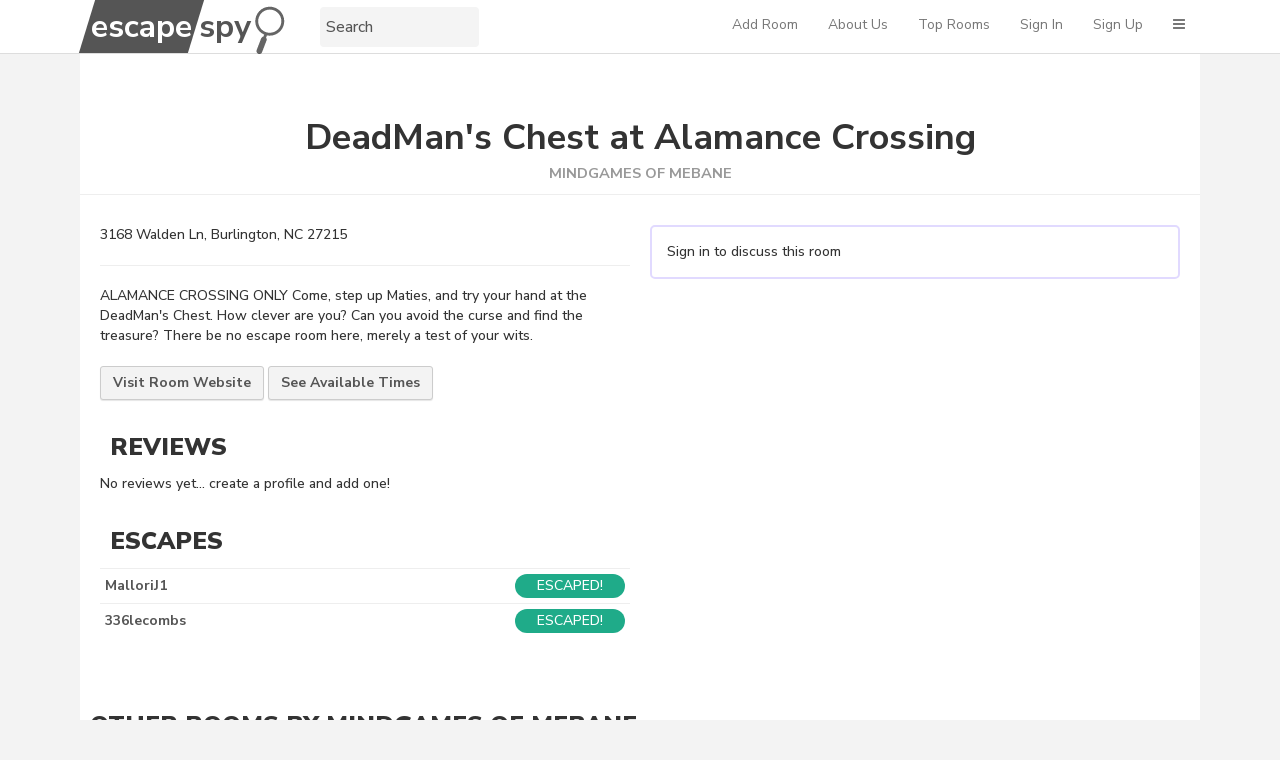

--- FILE ---
content_type: text/html; charset=utf-8
request_url: https://www.escapespy.com/r/deadman-s-chest-at-alamance-crossing/8745
body_size: 5190
content:
<!DOCTYPE html><html lang="en"><head><meta charset="utf-8"><meta name="google-site-verification" content="TLY5dymbEhiM-G1GDwNtbFEPxUjtEqyrqYHV2xNKt7Y"/><meta name="viewport" content="width=device-width,initial-scale=1,maximum-scale=1,user-scalable=no"><meta name="apple-mobile-web-app-capable" content="yes"/><style>@media (max-width:480px){#drift-widget{left:0!important}}body{margin:0;padding:0}.ssr-remove{display:none}#loading{color:transparent;display:flex;align-items:center;justify-content:center;height:100vh;background:#f0f0f0}#loading img{display:block;max-width:200px;margin:0;padding:0;border-radius:10px;margin-right:10px}#loading .ssr-loading{opacity:.5;width:40px;height:40px}</style><script src="https://js.stripe.com/v3/"></script><script async src="https://www.googletagmanager.com/gtag/js?id=UA-136376814-1"></script><script>function gtag(){dataLayer.push(arguments)}window.dataLayer=window.dataLayer||[],gtag("js",new Date),gtag("config","UA-136376814-1")</script><link rel="shortcut icon" href="/favicons/favicon.ico"><script>"use strict";!function(){var t=window.driftt=window.drift=window.driftt||[];if(!t.init){if(t.invoked)return void(window.console&&console.error&&console.error("Drift snippet included twice."));t.invoked=!0,t.methods=["identify","config","track","reset","debug","show","ping","page","hide","off","on"],t.factory=function(e){return function(){var i=Array.prototype.slice.call(arguments);return i.unshift(e),t.push(i),t}},t.methods.forEach(function(e){t[e]=t.factory(e)}),t.load=function(t){var e=3e5,i=Math.ceil(new Date/e)*e,n=document.createElement("script");n.type="text/javascript",n.async=!0,n.crossorigin="anonymous",n.src="https://js.driftt.com/include/"+i+"/"+t+".js";var o=document.getElementsByTagName("script")[0];o.parentNode.insertBefore(n,o)}}}(),drift.SNIPPET_VERSION="0.3.1",window.location.search.indexOf("embed=1")==-1&&drift.load("we2s5rxyi62t")</script><title>EscapeSpy</title><link href="/static/css/main.48982a75.css" rel="stylesheet"></head><body class="escapespy"><noscript>Please enable javascript for this page</noscript><script type="text/javascript">window.__INITIAL_STATE__ = {"isLoggedIn":false,"suppliers":[],"locations":[],"orders":[],"orderSuppliers":[],"errors":{},"quoteRequest":{},"search":{},"category":{},"get":{"room":{"id":8745,"slug":"mindgames-of-mebane-3168-walden-ln-burlington-nc-27215-deadman-s-chest-at-alamance-crossing","prettySlug":"deadman-s-chest-at-alamance-crossing","url":"http://mindgamesofmebane.com","name":"DeadMan's Chest at Alamance Crossing","description":"ALAMANCE CROSSING ONLY\n\nCome, step up Maties, and try your hand at the DeadMan's Chest. How clever are you?\n\nCan you avoid the curse and find the treasure? There be no escape room here, merely a test of your wits.","location":{"id":1532,"slug":"mindgames-of-mebane-3168-walden-ln-burlington-nc-27215","company":"Mindgames of Mebane","companyFk":{"id":706,"url":null},"address":"3168 Walden Ln, Burlington, NC 27215","lat":"36.06876710","lng":"-79.50936230","city":{"id":1437,"name":"Burlington","province":"NC","provinceName":"North Carolina","country":"US","countryName":"United States","slug":"burlington-nc-us","fullName":"Burlington, NC"},"regions":[]},"locationId":1532,"difficulty":null,"minPeople":0,"maxPeople":null,"minutes":null,"img":null,"percent":null,"duplicateOf":null,"disabled":false,"disabledReason":null,"privacy":null,"pricing":null,"topRoomImgTeal":null,"topInCity":false,"defaultImg":null,"priceHuman":null,"hasFutureTimeSlots":false,"locationUgcId":null,"nameUgc":null,"urlUgc":null,"descriptionUgc":null,"imgUgc":null,"difficultyUgc":null,"minPeopleUgc":null,"maxPeopleUgc":null,"minutesUgc":null,"images":[],"privacyUgc":null,"scaryUgc":null,"reviews":[],"escapes":[{"id":6507,"username":"MalloriJ1","didEscape":true,"time":null,"seconds":0,"photo":null,"team":null},{"id":6865,"username":"336lecombs","didEscape":true,"time":null,"seconds":0,"photo":null,"team":null}],"_from":"8745"}},"list":{"thread":{"items":[],"count":0,"_from":"room=8745"},"timeSlot":{"items":[],"count":0,"_from":"room=8745"},"companyRooms":{"items":[{"id":8745,"slug":"mindgames-of-mebane-3168-walden-ln-burlington-nc-27215-deadman-s-chest-at-alamance-crossing","prettySlug":"deadman-s-chest-at-alamance-crossing","url":"http://mindgamesofmebane.com","name":"DeadMan's Chest at Alamance Crossing","description":"ALAMANCE CROSSING ONLY\n\nCome, step up Maties, and try your hand at the DeadMan's Chest. How clever are you?\n\nCan you avoid the curse and find the treasure? There be no escape room here, merely a test of your wits.","location":{"id":1532,"slug":"mindgames-of-mebane-3168-walden-ln-burlington-nc-27215","company":"Mindgames of Mebane","companyFk":{"id":706,"url":null},"address":"3168 Walden Ln, Burlington, NC 27215","lat":"36.06876710","lng":"-79.50936230","city":{"id":1437,"name":"Burlington","province":"NC","provinceName":"North Carolina","country":"US","countryName":"United States","slug":"burlington-nc-us","fullName":"Burlington, NC"},"regions":[]},"locationId":1532,"difficulty":null,"minPeople":0,"maxPeople":null,"minutes":null,"img":null,"percent":null,"duplicateOf":null,"disabled":false,"disabledReason":null,"privacy":null,"pricing":null,"topRoomImgTeal":null,"topInCity":false,"defaultImg":null,"priceHuman":null,"hasFutureTimeSlots":false,"locationUgcId":null,"nameUgc":null,"urlUgc":null,"descriptionUgc":null,"imgUgc":null,"difficultyUgc":null,"minPeopleUgc":null,"maxPeopleUgc":null,"minutesUgc":null,"images":[],"privacyUgc":null,"scaryUgc":null},{"id":8742,"slug":"mindgames-of-mebane-3168-walden-ln-burlington-nc-27215-double-cross-at-tony-s-bistro-in-alamance-crossing","prettySlug":"double","url":"http://mindgamesofmebane.com","name":"Double","description":"ALAMANCE CROSSING\n\nWhen Hitman Roselli arrived at Tony's Bistro, someone gunned him down in the dining room. Authorities have suspects, but no one is talking. Can you solve the murder and find the money?","location":{"id":1532,"slug":"mindgames-of-mebane-3168-walden-ln-burlington-nc-27215","company":"Mindgames of Mebane","companyFk":{"id":706,"url":null},"address":"3168 Walden Ln, Burlington, NC 27215","lat":"36.06876710","lng":"-79.50936230","city":{"id":1437,"name":"Burlington","province":"NC","provinceName":"North Carolina","country":"US","countryName":"United States","slug":"burlington-nc-us","fullName":"Burlington, NC"},"regions":[]},"locationId":1532,"difficulty":null,"minPeople":0,"maxPeople":null,"minutes":null,"img":null,"percent":null,"duplicateOf":null,"disabled":false,"disabledReason":null,"privacy":null,"pricing":null,"topRoomImgTeal":null,"topInCity":false,"defaultImg":null,"priceHuman":null,"hasFutureTimeSlots":false,"locationUgcId":null,"nameUgc":null,"urlUgc":null,"descriptionUgc":null,"imgUgc":null,"difficultyUgc":null,"minPeopleUgc":null,"maxPeopleUgc":null,"minutesUgc":null,"images":[],"privacyUgc":null,"scaryUgc":null},{"id":8743,"slug":"mindgames-of-mebane-3168-walden-ln-burlington-nc-27215-panix-alamance-crossing","prettySlug":"panix","url":"http://mindgamesofmebane.com","name":"Panix","description":"ALAMANCE CROSSING\n\nHow well do you and your friend cooperate? Let's find out. 3 puzzles--10 minutes. Easy....right?","location":{"id":1532,"slug":"mindgames-of-mebane-3168-walden-ln-burlington-nc-27215","company":"Mindgames of Mebane","companyFk":{"id":706,"url":null},"address":"3168 Walden Ln, Burlington, NC 27215","lat":"36.06876710","lng":"-79.50936230","city":{"id":1437,"name":"Burlington","province":"NC","provinceName":"North Carolina","country":"US","countryName":"United States","slug":"burlington-nc-us","fullName":"Burlington, NC"},"regions":[]},"locationId":1532,"difficulty":null,"minPeople":0,"maxPeople":null,"minutes":null,"img":null,"percent":null,"duplicateOf":null,"disabled":false,"disabledReason":null,"privacy":null,"pricing":null,"topRoomImgTeal":null,"topInCity":false,"defaultImg":null,"priceHuman":null,"hasFutureTimeSlots":false,"locationUgcId":null,"nameUgc":null,"urlUgc":null,"descriptionUgc":null,"imgUgc":null,"difficultyUgc":null,"minPeopleUgc":null,"maxPeopleUgc":null,"minutesUgc":null,"images":[],"privacyUgc":null,"scaryUgc":null},{"id":8744,"slug":"mindgames-of-mebane-3168-walden-ln-burlington-nc-27215-desperado","prettySlug":"desperado","url":"http://mindgamesofmebane.com","name":"Desperado","description":"You and your friends hear about a unique poker game. The winner will walk away with a gold nugget. The losers walk away with their lives and nothing else. You guys have a plan to enter the game and steal the nugget during a break. In this game, cheaters and thieves never leave.\n\nCan you find the nugget and get away in time?","location":{"id":1532,"slug":"mindgames-of-mebane-3168-walden-ln-burlington-nc-27215","company":"Mindgames of Mebane","companyFk":{"id":706,"url":null},"address":"3168 Walden Ln, Burlington, NC 27215","lat":"36.06876710","lng":"-79.50936230","city":{"id":1437,"name":"Burlington","province":"NC","provinceName":"North Carolina","country":"US","countryName":"United States","slug":"burlington-nc-us","fullName":"Burlington, NC"},"regions":[]},"locationId":1532,"difficulty":null,"minPeople":0,"maxPeople":null,"minutes":null,"img":null,"percent":null,"duplicateOf":null,"disabled":false,"disabledReason":null,"privacy":null,"pricing":null,"topRoomImgTeal":null,"topInCity":false,"defaultImg":null,"priceHuman":null,"hasFutureTimeSlots":false,"locationUgcId":null,"nameUgc":null,"urlUgc":null,"descriptionUgc":null,"imgUgc":null,"difficultyUgc":null,"minPeopleUgc":null,"maxPeopleUgc":null,"minutesUgc":null,"images":[],"privacyUgc":null,"scaryUgc":null}],"count":4,"_from":"same_location=8745"}},"alreadyEscaped":{},"loading":false,"loadingCount":0,"loadingParts":{},"user":{},"options":{}};</script><div id="root" class="ssr-remove"><div class="Wrapper Room" data-reactroot=""><div class="notification-container notification-container-empty"><div></div></div><nav class="navbar navbar-default navbar-static-top"><div class="container"><div class="navbar-header"><a href="/"><div class="logo"><div class="dark-part">escape</div><div class="dark-part-box">escape</div><div class="light-part">spy</div><div class="logo-img"><img alt="magnifying glass" src="https://escapespy.s3-us-west-2.amazonaws.com/misc/glass.svg"/></div></div></a><div class="omni-wrapper"><div class="OmniField"><input type="text" value="" placeholder="Search"/></div></div><button type="button" class="navbar-toggle collapsed"><span class="sr-only">Toggle navigation</span><span class="icon-bar"></span><span class="icon-bar"></span><span class="icon-bar"></span></button></div><div class="navbar-collapse collapse"><ul class="nav navbar-nav navbar-right"><li class="navbar-link"><a href="https://marcellortutay.typeform.com/to/nqynTW">Add Room</a></li><li role="presentation" class="navbar-link phone-only"><a action="push" href="/leaderboard">Leaderboard</a></li><li role="presentation" class="navbar-link"><a action="push" href="/about">About Us</a></li><li role="presentation" class="navbar-link"><a action="push" href="/top">Top Rooms</a></li><li role="presentation" class=""><a role="button" href="#">Sign In</a></li><li role="presentation" class=""><a role="button" href="#">Sign Up</a></li><li role="presentation" class="desktop-hamburger-wrapper"><a role="button" href="#"><span aria-hidden="true" class="fa fa-bars"></span><div class="desktop-hamburger"><a class="link" href="/leaderboard">Leaderboard</a></div></a></li></ul></div></div></nav><div class="container"><div class="row"><div class="col-lg-12 col-md-12 col-xs-12"><div class="content no-title"><div class="content-inner"><div class="room-header"><div class="room-name">DeadMan&#x27;s Chest at Alamance Crossing</div><div class="company-name">Mindgames of Mebane</div></div><div class="room"><div class="room-info"><div class="address">3168 Walden Ln, Burlington, NC 27215</div><div class="num-players"></div><div></div><hr/><div class="description">ALAMANCE CROSSING ONLY
Come, step up Maties, and try your hand at the DeadMan&#x27;s Chest. How clever are you?

Can you avoid the curse and find the treasure? There be no escape room here, merely a test of your wits.</div><br/><span><a href="http://mindgamesofmebane.com" rel="nofollow" class="btn btn-default" target="_blank">Visit Room Website</a> </span><a href="/s?city=Burlington%2C%20NC&amp;room=DeadMan&#x27;s Chest at Alamance Crossing"><button type="button" class="btn btn-default">See Available Times</button></a><br/><div class="phone-thread"><div class="thread-hidden">Sign in to discuss this room</div></div><div class="section"><div class="header-wrapper"><div class="header">Reviews</div></div><div>No reviews yet... create a profile and add one!</div></div><div class="section"><div class="header-wrapper"><div class="header">Escapes</div></div><div class="escapes"><a href="/p/MalloriJ1"><div class="escape"><div class="who">MalloriJ1</div><div class="escape-outcome"><div class="outcome yes">ESCAPED!</div><div class="escape-time"></div></div></div></a><a href="/p/336lecombs"><div class="escape"><div class="who">336lecombs</div><div class="escape-outcome"><div class="outcome yes">ESCAPED!</div><div class="escape-time"></div></div></div></a></div></div></div><div class="room-times"><div class="desktop-gallery"></div><div class="desktop-thread"><div class="thread-hidden">Sign in to discuss this room</div></div><div></div><div class="buttons"></div></div></div><div class="section"><div class="header-wrapper"><div class="header">Other Rooms by <!-- -->Mindgames of Mebane</div></div><div class="company-rooms"><div class="company-room"><a href="/r/mindgames-of-mebane-3168-walden-ln-burlington-nc-27215-double-cross-at-tony-s-bistro-in-alamance-crossing/8742"><div class="company-room-name">Double</div></a></div><div class="company-room"><a href="/r/mindgames-of-mebane-3168-walden-ln-burlington-nc-27215-panix-alamance-crossing/8743"><div class="company-room-name">Panix</div></a></div><div class="company-room"><a href="/r/mindgames-of-mebane-3168-walden-ln-burlington-nc-27215-desperado/8744"><div class="company-room-name">Desperado</div></a></div></div></div></div></div></div></div></div></div></div><div id="loading" class="ssr-loading"><img src="https://escapespy.s3-us-west-2.amazonaws.com/misc/logo.png"><img class="ssr-loading" alt="Loading" src="https://s3-us-west-2.amazonaws.com/misc-cdn/loading_222.svg"/></div><link href="https://fonts.googleapis.com/css?family=Nunito+Sans:200,400,500,600,700,900" rel="stylesheet"><link rel="stylesheet" href="https://maxcdn.bootstrapcdn.com/font-awesome/4.7.0/css/font-awesome.min.css"/><script type="text/javascript" src="https://maps.googleapis.com/maps/api/js?key=AIzaSyDJJtqQb5zqr4GfVw3IKHsFtvUoi34wsuA&libraries=places,geometry,drawing"></script><script type="text/javascript">window.addEventListener("touchmove",function(){})</script><script type="text/javascript">!function(e,t){if(!t.__SV){var n=window;try{var a,o,r,i=n.location,p=i.hash;a=function(e,t){return(o=e.match(RegExp(t+"=([^&]*)")))?o[1]:null},p&&a(p,"state")&&(r=JSON.parse(decodeURIComponent(a(p,"state"))),"mpeditor"===r.action&&(n.sessionStorage.setItem("_mpcehash",p),history.replaceState(r.desiredHash||"",e.title,i.pathname+i.search)))}catch(e){}var c,l;window.mixpanel=t,t._i=[],t.init=function(e,n,a){function o(e,t){var n=t.split(".");2==n.length&&(e=e[n[0]],t=n[1]),e[t]=function(){e.push([t].concat(Array.prototype.slice.call(arguments,0)))}}var r=t;for("undefined"!=typeof a?r=t[a]=[]:a="mixpanel",r.people=r.people||[],r.toString=function(e){var t="mixpanel";return"mixpanel"!==a&&(t+="."+a),e||(t+=" (stub)"),t},r.people.toString=function(){return r.toString(1)+".people (stub)"},c="disable time_event track track_pageview track_links track_forms track_with_groups add_group set_group remove_group register register_once alias unregister identify name_tag set_config reset opt_in_tracking opt_out_tracking has_opted_in_tracking has_opted_out_tracking clear_opt_in_out_tracking people.set people.set_once people.unset people.increment people.append people.union people.track_charge people.clear_charges people.delete_user people.remove".split(" "),l=0;l<c.length;l++)o(r,c[l]);var i="set set_once union unset remove delete".split(" ");r.get_group=function(){function e(e){t[e]=function(){call2_args=arguments,call2=[e].concat(Array.prototype.slice.call(call2_args,0)),r.push([n,call2])}}for(var t={},n=["get_group"].concat(Array.prototype.slice.call(arguments,0)),a=0;a<i.length;a++)e(i[a]);return t},t._i.push([e,n,a])},t.__SV=1.2,n=e.createElement("script"),n.type="text/javascript",n.async=!0,n.src="undefined"!=typeof MIXPANEL_CUSTOM_LIB_URL?MIXPANEL_CUSTOM_LIB_URL:"file:"===e.location.protocol&&"//cdn4.mxpnl.com/libs/mixpanel-2-latest.min.js".match(/^\/\//)?"https://cdn4.mxpnl.com/libs/mixpanel-2-latest.min.js":"//cdn4.mxpnl.com/libs/mixpanel-2-latest.min.js",a=e.getElementsByTagName("script")[0],a.parentNode.insertBefore(n,a)}}(document,window.mixpanel||[]),mixpanel.init("1fcc40fd4a19893a3dea449a6b909e4a")</script><script>window.fbAsyncInit=function(){FB.init({appId:"991492751183189",cookie:!0,xfbml:!0,version:"v4.0"}),FB.AppEvents.logPageView()},function(e,n,t){var o,c=e.getElementsByTagName(n)[0];e.getElementById(t)||(o=e.createElement(n),o.id=t,o.src="https://connect.facebook.net/en_US/sdk.js",c.parentNode.insertBefore(o,c))}(document,"script","facebook-jssdk")</script><link rel="stylesheet" charset="UTF-8" href="https://cdnjs.cloudflare.com/ajax/libs/slick-carousel/1.6.0/slick.min.css"/><link rel="stylesheet" href="https://cdnjs.cloudflare.com/ajax/libs/slick-carousel/1.6.0/slick-theme.min.css"/><br/><br/><center><a href="https://fetchfoxai.com">Built using FetchFox, the AI web scraper</a></center><br/><br/><script type="text/javascript" src="/static/js/main.2e487450.js"></script></body></html>

--- FILE ---
content_type: text/css; charset=UTF-8
request_url: https://www.escapespy.com/static/css/main.48982a75.css
body_size: 44649
content:
body{margin:0;padding:0;font-family:sans-serif}/*!
 * Bootstrap v3.3.7 (http://getbootstrap.com)
 * Copyright 2011-2016 Twitter, Inc.
 * Licensed under MIT (https://github.com/twbs/bootstrap/blob/master/LICENSE)
 */
/*! normalize.css v3.0.3 | MIT License | github.com/necolas/normalize.css */html{font-family:sans-serif;-webkit-text-size-adjust:100%;-ms-text-size-adjust:100%}body{margin:0}article,aside,details,figcaption,figure,footer,header,hgroup,main,menu,nav,section,summary{display:block}audio,canvas,progress,video{display:inline-block;vertical-align:baseline}audio:not([controls]){display:none;height:0}[hidden],template{display:none}a{background-color:transparent}a:active,a:hover{outline:0}abbr[title]{border-bottom:1px dotted}b,strong{font-weight:700}dfn{font-style:italic}h1{margin:.67em 0;font-size:2em}mark{color:#000;background:#ff0}small{font-size:80%}sub,sup{position:relative;font-size:75%;line-height:0;vertical-align:baseline}sup{top:-.5em}sub{bottom:-.25em}img{border:0}svg:not(:root){overflow:hidden}figure{margin:1em 40px}hr{height:0;box-sizing:content-box}pre{overflow:auto}code,kbd,pre,samp{font-family:monospace,monospace;font-size:1em}button,input,optgroup,select,textarea{margin:0;font:inherit;color:inherit}button{overflow:visible}button,select{text-transform:none}button,html input[type=button],input[type=reset],input[type=submit]{-webkit-appearance:button;cursor:pointer}button[disabled],html input[disabled]{cursor:default}button::-moz-focus-inner,input::-moz-focus-inner{padding:0;border:0}input{line-height:normal}input[type=checkbox],input[type=radio]{box-sizing:border-box;padding:0}input[type=number]::-webkit-inner-spin-button,input[type=number]::-webkit-outer-spin-button{height:auto}input[type=search]{box-sizing:content-box;-webkit-appearance:textfield}input[type=search]::-webkit-search-cancel-button,input[type=search]::-webkit-search-decoration{-webkit-appearance:none}fieldset{padding:.35em .625em .75em;margin:0 2px;border:1px solid silver}legend{padding:0;border:0}textarea{overflow:auto}optgroup{font-weight:700}table{border-spacing:0;border-collapse:collapse}td,th{padding:0}
/*! Source: https://github.com/h5bp/html5-boilerplate/blob/master/src/css/main.css */@media print{*,:after,:before{color:#000!important;text-shadow:none!important;background:transparent!important;box-shadow:none!important}a,a:visited{text-decoration:underline}a[href]:after{content:" (" attr(href) ")"}abbr[title]:after{content:" (" attr(title) ")"}a[href^="#"]:after,a[href^="javascript:"]:after{content:""}blockquote,pre{border:1px solid #999;page-break-inside:avoid}thead{display:table-header-group}img,tr{page-break-inside:avoid}img{max-width:100%!important}h2,h3,p{orphans:3;widows:3}h2,h3{page-break-after:avoid}.navbar{display:none}.btn>.caret,.dropup>.btn>.caret{border-top-color:#000!important}.label{border:1px solid #000}.table{border-collapse:collapse!important}.table td,.table th{background-color:#fff!important}.table-bordered td,.table-bordered th{border:1px solid #ddd!important}}@font-face{font-family:Glyphicons Halflings;src:url(/static/media/glyphicons-halflings-regular.f4769f9b.eot);src:url(/static/media/glyphicons-halflings-regular.f4769f9b.eot?#iefix) format('embedded-opentype'),url(/static/media/glyphicons-halflings-regular.448c34a5.woff2) format('woff2'),url(/static/media/glyphicons-halflings-regular.fa277232.woff) format('woff'),url(/static/media/glyphicons-halflings-regular.e18bbf61.ttf) format('truetype'),url(/static/media/glyphicons-halflings-regular.89889688.svg#glyphicons_halflingsregular) format('svg')}.glyphicon{position:relative;top:1px;display:inline-block;font-family:Glyphicons Halflings;font-style:normal;font-weight:400;line-height:1;-webkit-font-smoothing:antialiased;-moz-osx-font-smoothing:grayscale}.glyphicon-asterisk:before{content:"*"}.glyphicon-plus:before{content:"+"}.glyphicon-eur:before,.glyphicon-euro:before{content:"\20AC"}.glyphicon-minus:before{content:"\2212"}.glyphicon-cloud:before{content:"\2601"}.glyphicon-envelope:before{content:"\2709"}.glyphicon-pencil:before{content:"\270F"}.glyphicon-glass:before{content:"\E001"}.glyphicon-music:before{content:"\E002"}.glyphicon-search:before{content:"\E003"}.glyphicon-heart:before{content:"\E005"}.glyphicon-star:before{content:"\E006"}.glyphicon-star-empty:before{content:"\E007"}.glyphicon-user:before{content:"\E008"}.glyphicon-film:before{content:"\E009"}.glyphicon-th-large:before{content:"\E010"}.glyphicon-th:before{content:"\E011"}.glyphicon-th-list:before{content:"\E012"}.glyphicon-ok:before{content:"\E013"}.glyphicon-remove:before{content:"\E014"}.glyphicon-zoom-in:before{content:"\E015"}.glyphicon-zoom-out:before{content:"\E016"}.glyphicon-off:before{content:"\E017"}.glyphicon-signal:before{content:"\E018"}.glyphicon-cog:before{content:"\E019"}.glyphicon-trash:before{content:"\E020"}.glyphicon-home:before{content:"\E021"}.glyphicon-file:before{content:"\E022"}.glyphicon-time:before{content:"\E023"}.glyphicon-road:before{content:"\E024"}.glyphicon-download-alt:before{content:"\E025"}.glyphicon-download:before{content:"\E026"}.glyphicon-upload:before{content:"\E027"}.glyphicon-inbox:before{content:"\E028"}.glyphicon-play-circle:before{content:"\E029"}.glyphicon-repeat:before{content:"\E030"}.glyphicon-refresh:before{content:"\E031"}.glyphicon-list-alt:before{content:"\E032"}.glyphicon-lock:before{content:"\E033"}.glyphicon-flag:before{content:"\E034"}.glyphicon-headphones:before{content:"\E035"}.glyphicon-volume-off:before{content:"\E036"}.glyphicon-volume-down:before{content:"\E037"}.glyphicon-volume-up:before{content:"\E038"}.glyphicon-qrcode:before{content:"\E039"}.glyphicon-barcode:before{content:"\E040"}.glyphicon-tag:before{content:"\E041"}.glyphicon-tags:before{content:"\E042"}.glyphicon-book:before{content:"\E043"}.glyphicon-bookmark:before{content:"\E044"}.glyphicon-print:before{content:"\E045"}.glyphicon-camera:before{content:"\E046"}.glyphicon-font:before{content:"\E047"}.glyphicon-bold:before{content:"\E048"}.glyphicon-italic:before{content:"\E049"}.glyphicon-text-height:before{content:"\E050"}.glyphicon-text-width:before{content:"\E051"}.glyphicon-align-left:before{content:"\E052"}.glyphicon-align-center:before{content:"\E053"}.glyphicon-align-right:before{content:"\E054"}.glyphicon-align-justify:before{content:"\E055"}.glyphicon-list:before{content:"\E056"}.glyphicon-indent-left:before{content:"\E057"}.glyphicon-indent-right:before{content:"\E058"}.glyphicon-facetime-video:before{content:"\E059"}.glyphicon-picture:before{content:"\E060"}.glyphicon-map-marker:before{content:"\E062"}.glyphicon-adjust:before{content:"\E063"}.glyphicon-tint:before{content:"\E064"}.glyphicon-edit:before{content:"\E065"}.glyphicon-share:before{content:"\E066"}.glyphicon-check:before{content:"\E067"}.glyphicon-move:before{content:"\E068"}.glyphicon-step-backward:before{content:"\E069"}.glyphicon-fast-backward:before{content:"\E070"}.glyphicon-backward:before{content:"\E071"}.glyphicon-play:before{content:"\E072"}.glyphicon-pause:before{content:"\E073"}.glyphicon-stop:before{content:"\E074"}.glyphicon-forward:before{content:"\E075"}.glyphicon-fast-forward:before{content:"\E076"}.glyphicon-step-forward:before{content:"\E077"}.glyphicon-eject:before{content:"\E078"}.glyphicon-chevron-left:before{content:"\E079"}.glyphicon-chevron-right:before{content:"\E080"}.glyphicon-plus-sign:before{content:"\E081"}.glyphicon-minus-sign:before{content:"\E082"}.glyphicon-remove-sign:before{content:"\E083"}.glyphicon-ok-sign:before{content:"\E084"}.glyphicon-question-sign:before{content:"\E085"}.glyphicon-info-sign:before{content:"\E086"}.glyphicon-screenshot:before{content:"\E087"}.glyphicon-remove-circle:before{content:"\E088"}.glyphicon-ok-circle:before{content:"\E089"}.glyphicon-ban-circle:before{content:"\E090"}.glyphicon-arrow-left:before{content:"\E091"}.glyphicon-arrow-right:before{content:"\E092"}.glyphicon-arrow-up:before{content:"\E093"}.glyphicon-arrow-down:before{content:"\E094"}.glyphicon-share-alt:before{content:"\E095"}.glyphicon-resize-full:before{content:"\E096"}.glyphicon-resize-small:before{content:"\E097"}.glyphicon-exclamation-sign:before{content:"\E101"}.glyphicon-gift:before{content:"\E102"}.glyphicon-leaf:before{content:"\E103"}.glyphicon-fire:before{content:"\E104"}.glyphicon-eye-open:before{content:"\E105"}.glyphicon-eye-close:before{content:"\E106"}.glyphicon-warning-sign:before{content:"\E107"}.glyphicon-plane:before{content:"\E108"}.glyphicon-calendar:before{content:"\E109"}.glyphicon-random:before{content:"\E110"}.glyphicon-comment:before{content:"\E111"}.glyphicon-magnet:before{content:"\E112"}.glyphicon-chevron-up:before{content:"\E113"}.glyphicon-chevron-down:before{content:"\E114"}.glyphicon-retweet:before{content:"\E115"}.glyphicon-shopping-cart:before{content:"\E116"}.glyphicon-folder-close:before{content:"\E117"}.glyphicon-folder-open:before{content:"\E118"}.glyphicon-resize-vertical:before{content:"\E119"}.glyphicon-resize-horizontal:before{content:"\E120"}.glyphicon-hdd:before{content:"\E121"}.glyphicon-bullhorn:before{content:"\E122"}.glyphicon-bell:before{content:"\E123"}.glyphicon-certificate:before{content:"\E124"}.glyphicon-thumbs-up:before{content:"\E125"}.glyphicon-thumbs-down:before{content:"\E126"}.glyphicon-hand-right:before{content:"\E127"}.glyphicon-hand-left:before{content:"\E128"}.glyphicon-hand-up:before{content:"\E129"}.glyphicon-hand-down:before{content:"\E130"}.glyphicon-circle-arrow-right:before{content:"\E131"}.glyphicon-circle-arrow-left:before{content:"\E132"}.glyphicon-circle-arrow-up:before{content:"\E133"}.glyphicon-circle-arrow-down:before{content:"\E134"}.glyphicon-globe:before{content:"\E135"}.glyphicon-wrench:before{content:"\E136"}.glyphicon-tasks:before{content:"\E137"}.glyphicon-filter:before{content:"\E138"}.glyphicon-briefcase:before{content:"\E139"}.glyphicon-fullscreen:before{content:"\E140"}.glyphicon-dashboard:before{content:"\E141"}.glyphicon-paperclip:before{content:"\E142"}.glyphicon-heart-empty:before{content:"\E143"}.glyphicon-link:before{content:"\E144"}.glyphicon-phone:before{content:"\E145"}.glyphicon-pushpin:before{content:"\E146"}.glyphicon-usd:before{content:"\E148"}.glyphicon-gbp:before{content:"\E149"}.glyphicon-sort:before{content:"\E150"}.glyphicon-sort-by-alphabet:before{content:"\E151"}.glyphicon-sort-by-alphabet-alt:before{content:"\E152"}.glyphicon-sort-by-order:before{content:"\E153"}.glyphicon-sort-by-order-alt:before{content:"\E154"}.glyphicon-sort-by-attributes:before{content:"\E155"}.glyphicon-sort-by-attributes-alt:before{content:"\E156"}.glyphicon-unchecked:before{content:"\E157"}.glyphicon-expand:before{content:"\E158"}.glyphicon-collapse-down:before{content:"\E159"}.glyphicon-collapse-up:before{content:"\E160"}.glyphicon-log-in:before{content:"\E161"}.glyphicon-flash:before{content:"\E162"}.glyphicon-log-out:before{content:"\E163"}.glyphicon-new-window:before{content:"\E164"}.glyphicon-record:before{content:"\E165"}.glyphicon-save:before{content:"\E166"}.glyphicon-open:before{content:"\E167"}.glyphicon-saved:before{content:"\E168"}.glyphicon-import:before{content:"\E169"}.glyphicon-export:before{content:"\E170"}.glyphicon-send:before{content:"\E171"}.glyphicon-floppy-disk:before{content:"\E172"}.glyphicon-floppy-saved:before{content:"\E173"}.glyphicon-floppy-remove:before{content:"\E174"}.glyphicon-floppy-save:before{content:"\E175"}.glyphicon-floppy-open:before{content:"\E176"}.glyphicon-credit-card:before{content:"\E177"}.glyphicon-transfer:before{content:"\E178"}.glyphicon-cutlery:before{content:"\E179"}.glyphicon-header:before{content:"\E180"}.glyphicon-compressed:before{content:"\E181"}.glyphicon-earphone:before{content:"\E182"}.glyphicon-phone-alt:before{content:"\E183"}.glyphicon-tower:before{content:"\E184"}.glyphicon-stats:before{content:"\E185"}.glyphicon-sd-video:before{content:"\E186"}.glyphicon-hd-video:before{content:"\E187"}.glyphicon-subtitles:before{content:"\E188"}.glyphicon-sound-stereo:before{content:"\E189"}.glyphicon-sound-dolby:before{content:"\E190"}.glyphicon-sound-5-1:before{content:"\E191"}.glyphicon-sound-6-1:before{content:"\E192"}.glyphicon-sound-7-1:before{content:"\E193"}.glyphicon-copyright-mark:before{content:"\E194"}.glyphicon-registration-mark:before{content:"\E195"}.glyphicon-cloud-download:before{content:"\E197"}.glyphicon-cloud-upload:before{content:"\E198"}.glyphicon-tree-conifer:before{content:"\E199"}.glyphicon-tree-deciduous:before{content:"\E200"}.glyphicon-cd:before{content:"\E201"}.glyphicon-save-file:before{content:"\E202"}.glyphicon-open-file:before{content:"\E203"}.glyphicon-level-up:before{content:"\E204"}.glyphicon-copy:before{content:"\E205"}.glyphicon-paste:before{content:"\E206"}.glyphicon-alert:before{content:"\E209"}.glyphicon-equalizer:before{content:"\E210"}.glyphicon-king:before{content:"\E211"}.glyphicon-queen:before{content:"\E212"}.glyphicon-pawn:before{content:"\E213"}.glyphicon-bishop:before{content:"\E214"}.glyphicon-knight:before{content:"\E215"}.glyphicon-baby-formula:before{content:"\E216"}.glyphicon-tent:before{content:"\26FA"}.glyphicon-blackboard:before{content:"\E218"}.glyphicon-bed:before{content:"\E219"}.glyphicon-apple:before{content:"\F8FF"}.glyphicon-erase:before{content:"\E221"}.glyphicon-hourglass:before{content:"\231B"}.glyphicon-lamp:before{content:"\E223"}.glyphicon-duplicate:before{content:"\E224"}.glyphicon-piggy-bank:before{content:"\E225"}.glyphicon-scissors:before{content:"\E226"}.glyphicon-bitcoin:before,.glyphicon-btc:before,.glyphicon-xbt:before{content:"\E227"}.glyphicon-jpy:before,.glyphicon-yen:before{content:"\A5"}.glyphicon-rub:before,.glyphicon-ruble:before{content:"\20BD"}.glyphicon-scale:before{content:"\E230"}.glyphicon-ice-lolly:before{content:"\E231"}.glyphicon-ice-lolly-tasted:before{content:"\E232"}.glyphicon-education:before{content:"\E233"}.glyphicon-option-horizontal:before{content:"\E234"}.glyphicon-option-vertical:before{content:"\E235"}.glyphicon-menu-hamburger:before{content:"\E236"}.glyphicon-modal-window:before{content:"\E237"}.glyphicon-oil:before{content:"\E238"}.glyphicon-grain:before{content:"\E239"}.glyphicon-sunglasses:before{content:"\E240"}.glyphicon-text-size:before{content:"\E241"}.glyphicon-text-color:before{content:"\E242"}.glyphicon-text-background:before{content:"\E243"}.glyphicon-object-align-top:before{content:"\E244"}.glyphicon-object-align-bottom:before{content:"\E245"}.glyphicon-object-align-horizontal:before{content:"\E246"}.glyphicon-object-align-left:before{content:"\E247"}.glyphicon-object-align-vertical:before{content:"\E248"}.glyphicon-object-align-right:before{content:"\E249"}.glyphicon-triangle-right:before{content:"\E250"}.glyphicon-triangle-left:before{content:"\E251"}.glyphicon-triangle-bottom:before{content:"\E252"}.glyphicon-triangle-top:before{content:"\E253"}.glyphicon-console:before{content:"\E254"}.glyphicon-superscript:before{content:"\E255"}.glyphicon-subscript:before{content:"\E256"}.glyphicon-menu-left:before{content:"\E257"}.glyphicon-menu-right:before{content:"\E258"}.glyphicon-menu-down:before{content:"\E259"}.glyphicon-menu-up:before{content:"\E260"}*,:after,:before{box-sizing:border-box}html{font-size:10px;-webkit-tap-highlight-color:rgba(0,0,0,0)}body{font-family:Helvetica Neue,Helvetica,Arial,sans-serif;font-size:14px;line-height:1.42857143;color:#333;background-color:#fff}button,input,select,textarea{font-family:inherit;font-size:inherit;line-height:inherit}a{color:#337ab7;text-decoration:none}a:focus,a:hover{color:#23527c;text-decoration:underline}a:focus{outline:5px auto -webkit-focus-ring-color;outline-offset:-2px}figure{margin:0}img{vertical-align:middle}.carousel-inner>.item>a>img,.carousel-inner>.item>img,.img-responsive,.thumbnail>img,.thumbnail a>img{display:block;max-width:100%;height:auto}.img-rounded{border-radius:6px}.img-thumbnail{display:inline-block;max-width:100%;height:auto;padding:4px;line-height:1.42857143;background-color:#fff;border:1px solid #ddd;border-radius:4px;-webkit-transition:all .2s ease-in-out;transition:all .2s ease-in-out}.img-circle{border-radius:50%}hr{margin-top:20px;margin-bottom:20px;border:0;border-top:1px solid #eee}.sr-only{position:absolute;width:1px;height:1px;padding:0;margin:-1px;overflow:hidden;clip:rect(0,0,0,0);border:0}.sr-only-focusable:active,.sr-only-focusable:focus{position:static;width:auto;height:auto;margin:0;overflow:visible;clip:auto}[role=button]{cursor:pointer}.h1,.h2,.h3,.h4,.h5,.h6,h1,h2,h3,h4,h5,h6{font-family:inherit;font-weight:500;line-height:1.1;color:inherit}.h1 .small,.h1 small,.h2 .small,.h2 small,.h3 .small,.h3 small,.h4 .small,.h4 small,.h5 .small,.h5 small,.h6 .small,.h6 small,h1 .small,h1 small,h2 .small,h2 small,h3 .small,h3 small,h4 .small,h4 small,h5 .small,h5 small,h6 .small,h6 small{font-weight:400;line-height:1;color:#777}.h1,.h2,.h3,h1,h2,h3{margin-top:20px;margin-bottom:10px}.h1 .small,.h1 small,.h2 .small,.h2 small,.h3 .small,.h3 small,h1 .small,h1 small,h2 .small,h2 small,h3 .small,h3 small{font-size:65%}.h4,.h5,.h6,h4,h5,h6{margin-top:10px;margin-bottom:10px}.h4 .small,.h4 small,.h5 .small,.h5 small,.h6 .small,.h6 small,h4 .small,h4 small,h5 .small,h5 small,h6 .small,h6 small{font-size:75%}.h1,h1{font-size:36px}.h2,h2{font-size:30px}.h3,h3{font-size:24px}.h4,h4{font-size:18px}.h5,h5{font-size:14px}.h6,h6{font-size:12px}p{margin:0 0 10px}.lead{margin-bottom:20px;font-size:16px;font-weight:300;line-height:1.4}@media (min-width:768px){.lead{font-size:21px}}.small,small{font-size:85%}.mark,mark{padding:.2em;background-color:#fcf8e3}.text-left{text-align:left}.text-right{text-align:right}.text-center{text-align:center}.text-justify{text-align:justify}.text-nowrap{white-space:nowrap}.text-lowercase{text-transform:lowercase}.text-uppercase{text-transform:uppercase}.text-capitalize{text-transform:capitalize}.text-muted{color:#777}.text-primary{color:#337ab7}a.text-primary:focus,a.text-primary:hover{color:#286090}.text-success{color:#3c763d}a.text-success:focus,a.text-success:hover{color:#2b542c}.text-info{color:#31708f}a.text-info:focus,a.text-info:hover{color:#245269}.text-warning{color:#8a6d3b}a.text-warning:focus,a.text-warning:hover{color:#66512c}.text-danger{color:#a94442}a.text-danger:focus,a.text-danger:hover{color:#843534}.bg-primary{color:#fff;background-color:#337ab7}a.bg-primary:focus,a.bg-primary:hover{background-color:#286090}.bg-success{background-color:#dff0d8}a.bg-success:focus,a.bg-success:hover{background-color:#c1e2b3}.bg-info{background-color:#d9edf7}a.bg-info:focus,a.bg-info:hover{background-color:#afd9ee}.bg-warning{background-color:#fcf8e3}a.bg-warning:focus,a.bg-warning:hover{background-color:#f7ecb5}.bg-danger{background-color:#f2dede}a.bg-danger:focus,a.bg-danger:hover{background-color:#e4b9b9}.page-header{padding-bottom:9px;margin:40px 0 20px;border-bottom:1px solid #eee}ol,ul{margin-top:0;margin-bottom:10px}ol ol,ol ul,ul ol,ul ul{margin-bottom:0}.list-inline,.list-unstyled{padding-left:0;list-style:none}.list-inline{margin-left:-5px}.list-inline>li{display:inline-block;padding-right:5px;padding-left:5px}dl{margin-top:0;margin-bottom:20px}dd,dt{line-height:1.42857143}dt{font-weight:700}dd{margin-left:0}@media (min-width:768px){.dl-horizontal dt{float:left;width:160px;overflow:hidden;clear:left;text-align:right;text-overflow:ellipsis;white-space:nowrap}.dl-horizontal dd{margin-left:180px}}abbr[data-original-title],abbr[title]{cursor:help;border-bottom:1px dotted #777}.initialism{font-size:90%;text-transform:uppercase}blockquote{padding:10px 20px;margin:0 0 20px;font-size:17.5px;border-left:5px solid #eee}blockquote ol:last-child,blockquote p:last-child,blockquote ul:last-child{margin-bottom:0}blockquote .small,blockquote footer,blockquote small{display:block;font-size:80%;line-height:1.42857143;color:#777}blockquote .small:before,blockquote footer:before,blockquote small:before{content:'\2014   \A0'}.blockquote-reverse,blockquote.pull-right{padding-right:15px;padding-left:0;text-align:right;border-right:5px solid #eee;border-left:0}.blockquote-reverse .small:before,.blockquote-reverse footer:before,.blockquote-reverse small:before,blockquote.pull-right .small:before,blockquote.pull-right footer:before,blockquote.pull-right small:before{content:''}.blockquote-reverse .small:after,.blockquote-reverse footer:after,.blockquote-reverse small:after,blockquote.pull-right .small:after,blockquote.pull-right footer:after,blockquote.pull-right small:after{content:'\A0   \2014'}address{margin-bottom:20px;font-style:normal;line-height:1.42857143}code,kbd,pre,samp{font-family:Menlo,Monaco,Consolas,Courier New,monospace}code{color:#c7254e;background-color:#f9f2f4;border-radius:4px}code,kbd{padding:2px 4px;font-size:90%}kbd{color:#fff;background-color:#333;border-radius:3px;box-shadow:inset 0 -1px 0 rgba(0,0,0,.25)}kbd kbd{padding:0;font-size:100%;font-weight:700;box-shadow:none}pre{display:block;padding:9.5px;margin:0 0 10px;font-size:13px;line-height:1.42857143;color:#333;word-break:break-all;word-wrap:break-word;background-color:#f5f5f5;border:1px solid #ccc;border-radius:4px}pre code{padding:0;font-size:inherit;color:inherit;white-space:pre-wrap;background-color:transparent;border-radius:0}.pre-scrollable{max-height:340px;overflow-y:scroll}.container{padding-right:15px;padding-left:15px;margin-right:auto;margin-left:auto}@media (min-width:768px){.container{width:750px}}@media (min-width:992px){.container{width:970px}}@media (min-width:1200px){.container{width:1170px}}.container-fluid{padding-right:15px;padding-left:15px;margin-right:auto;margin-left:auto}.row{margin-right:-15px;margin-left:-15px}.col-lg-1,.col-lg-2,.col-lg-3,.col-lg-4,.col-lg-5,.col-lg-6,.col-lg-7,.col-lg-8,.col-lg-9,.col-lg-10,.col-lg-11,.col-lg-12,.col-md-1,.col-md-2,.col-md-3,.col-md-4,.col-md-5,.col-md-6,.col-md-7,.col-md-8,.col-md-9,.col-md-10,.col-md-11,.col-md-12,.col-sm-1,.col-sm-2,.col-sm-3,.col-sm-4,.col-sm-5,.col-sm-6,.col-sm-7,.col-sm-8,.col-sm-9,.col-sm-10,.col-sm-11,.col-sm-12,.col-xs-1,.col-xs-2,.col-xs-3,.col-xs-4,.col-xs-5,.col-xs-6,.col-xs-7,.col-xs-8,.col-xs-9,.col-xs-10,.col-xs-11,.col-xs-12{position:relative;min-height:1px;padding-right:15px;padding-left:15px}.col-xs-1,.col-xs-2,.col-xs-3,.col-xs-4,.col-xs-5,.col-xs-6,.col-xs-7,.col-xs-8,.col-xs-9,.col-xs-10,.col-xs-11,.col-xs-12{float:left}.col-xs-12{width:100%}.col-xs-11{width:91.66666667%}.col-xs-10{width:83.33333333%}.col-xs-9{width:75%}.col-xs-8{width:66.66666667%}.col-xs-7{width:58.33333333%}.col-xs-6{width:50%}.col-xs-5{width:41.66666667%}.col-xs-4{width:33.33333333%}.col-xs-3{width:25%}.col-xs-2{width:16.66666667%}.col-xs-1{width:8.33333333%}.col-xs-pull-12{right:100%}.col-xs-pull-11{right:91.66666667%}.col-xs-pull-10{right:83.33333333%}.col-xs-pull-9{right:75%}.col-xs-pull-8{right:66.66666667%}.col-xs-pull-7{right:58.33333333%}.col-xs-pull-6{right:50%}.col-xs-pull-5{right:41.66666667%}.col-xs-pull-4{right:33.33333333%}.col-xs-pull-3{right:25%}.col-xs-pull-2{right:16.66666667%}.col-xs-pull-1{right:8.33333333%}.col-xs-pull-0{right:auto}.col-xs-push-12{left:100%}.col-xs-push-11{left:91.66666667%}.col-xs-push-10{left:83.33333333%}.col-xs-push-9{left:75%}.col-xs-push-8{left:66.66666667%}.col-xs-push-7{left:58.33333333%}.col-xs-push-6{left:50%}.col-xs-push-5{left:41.66666667%}.col-xs-push-4{left:33.33333333%}.col-xs-push-3{left:25%}.col-xs-push-2{left:16.66666667%}.col-xs-push-1{left:8.33333333%}.col-xs-push-0{left:auto}.col-xs-offset-12{margin-left:100%}.col-xs-offset-11{margin-left:91.66666667%}.col-xs-offset-10{margin-left:83.33333333%}.col-xs-offset-9{margin-left:75%}.col-xs-offset-8{margin-left:66.66666667%}.col-xs-offset-7{margin-left:58.33333333%}.col-xs-offset-6{margin-left:50%}.col-xs-offset-5{margin-left:41.66666667%}.col-xs-offset-4{margin-left:33.33333333%}.col-xs-offset-3{margin-left:25%}.col-xs-offset-2{margin-left:16.66666667%}.col-xs-offset-1{margin-left:8.33333333%}.col-xs-offset-0{margin-left:0}@media (min-width:768px){.col-sm-1,.col-sm-2,.col-sm-3,.col-sm-4,.col-sm-5,.col-sm-6,.col-sm-7,.col-sm-8,.col-sm-9,.col-sm-10,.col-sm-11,.col-sm-12{float:left}.col-sm-12{width:100%}.col-sm-11{width:91.66666667%}.col-sm-10{width:83.33333333%}.col-sm-9{width:75%}.col-sm-8{width:66.66666667%}.col-sm-7{width:58.33333333%}.col-sm-6{width:50%}.col-sm-5{width:41.66666667%}.col-sm-4{width:33.33333333%}.col-sm-3{width:25%}.col-sm-2{width:16.66666667%}.col-sm-1{width:8.33333333%}.col-sm-pull-12{right:100%}.col-sm-pull-11{right:91.66666667%}.col-sm-pull-10{right:83.33333333%}.col-sm-pull-9{right:75%}.col-sm-pull-8{right:66.66666667%}.col-sm-pull-7{right:58.33333333%}.col-sm-pull-6{right:50%}.col-sm-pull-5{right:41.66666667%}.col-sm-pull-4{right:33.33333333%}.col-sm-pull-3{right:25%}.col-sm-pull-2{right:16.66666667%}.col-sm-pull-1{right:8.33333333%}.col-sm-pull-0{right:auto}.col-sm-push-12{left:100%}.col-sm-push-11{left:91.66666667%}.col-sm-push-10{left:83.33333333%}.col-sm-push-9{left:75%}.col-sm-push-8{left:66.66666667%}.col-sm-push-7{left:58.33333333%}.col-sm-push-6{left:50%}.col-sm-push-5{left:41.66666667%}.col-sm-push-4{left:33.33333333%}.col-sm-push-3{left:25%}.col-sm-push-2{left:16.66666667%}.col-sm-push-1{left:8.33333333%}.col-sm-push-0{left:auto}.col-sm-offset-12{margin-left:100%}.col-sm-offset-11{margin-left:91.66666667%}.col-sm-offset-10{margin-left:83.33333333%}.col-sm-offset-9{margin-left:75%}.col-sm-offset-8{margin-left:66.66666667%}.col-sm-offset-7{margin-left:58.33333333%}.col-sm-offset-6{margin-left:50%}.col-sm-offset-5{margin-left:41.66666667%}.col-sm-offset-4{margin-left:33.33333333%}.col-sm-offset-3{margin-left:25%}.col-sm-offset-2{margin-left:16.66666667%}.col-sm-offset-1{margin-left:8.33333333%}.col-sm-offset-0{margin-left:0}}@media (min-width:992px){.col-md-1,.col-md-2,.col-md-3,.col-md-4,.col-md-5,.col-md-6,.col-md-7,.col-md-8,.col-md-9,.col-md-10,.col-md-11,.col-md-12{float:left}.col-md-12{width:100%}.col-md-11{width:91.66666667%}.col-md-10{width:83.33333333%}.col-md-9{width:75%}.col-md-8{width:66.66666667%}.col-md-7{width:58.33333333%}.col-md-6{width:50%}.col-md-5{width:41.66666667%}.col-md-4{width:33.33333333%}.col-md-3{width:25%}.col-md-2{width:16.66666667%}.col-md-1{width:8.33333333%}.col-md-pull-12{right:100%}.col-md-pull-11{right:91.66666667%}.col-md-pull-10{right:83.33333333%}.col-md-pull-9{right:75%}.col-md-pull-8{right:66.66666667%}.col-md-pull-7{right:58.33333333%}.col-md-pull-6{right:50%}.col-md-pull-5{right:41.66666667%}.col-md-pull-4{right:33.33333333%}.col-md-pull-3{right:25%}.col-md-pull-2{right:16.66666667%}.col-md-pull-1{right:8.33333333%}.col-md-pull-0{right:auto}.col-md-push-12{left:100%}.col-md-push-11{left:91.66666667%}.col-md-push-10{left:83.33333333%}.col-md-push-9{left:75%}.col-md-push-8{left:66.66666667%}.col-md-push-7{left:58.33333333%}.col-md-push-6{left:50%}.col-md-push-5{left:41.66666667%}.col-md-push-4{left:33.33333333%}.col-md-push-3{left:25%}.col-md-push-2{left:16.66666667%}.col-md-push-1{left:8.33333333%}.col-md-push-0{left:auto}.col-md-offset-12{margin-left:100%}.col-md-offset-11{margin-left:91.66666667%}.col-md-offset-10{margin-left:83.33333333%}.col-md-offset-9{margin-left:75%}.col-md-offset-8{margin-left:66.66666667%}.col-md-offset-7{margin-left:58.33333333%}.col-md-offset-6{margin-left:50%}.col-md-offset-5{margin-left:41.66666667%}.col-md-offset-4{margin-left:33.33333333%}.col-md-offset-3{margin-left:25%}.col-md-offset-2{margin-left:16.66666667%}.col-md-offset-1{margin-left:8.33333333%}.col-md-offset-0{margin-left:0}}@media (min-width:1200px){.col-lg-1,.col-lg-2,.col-lg-3,.col-lg-4,.col-lg-5,.col-lg-6,.col-lg-7,.col-lg-8,.col-lg-9,.col-lg-10,.col-lg-11,.col-lg-12{float:left}.col-lg-12{width:100%}.col-lg-11{width:91.66666667%}.col-lg-10{width:83.33333333%}.col-lg-9{width:75%}.col-lg-8{width:66.66666667%}.col-lg-7{width:58.33333333%}.col-lg-6{width:50%}.col-lg-5{width:41.66666667%}.col-lg-4{width:33.33333333%}.col-lg-3{width:25%}.col-lg-2{width:16.66666667%}.col-lg-1{width:8.33333333%}.col-lg-pull-12{right:100%}.col-lg-pull-11{right:91.66666667%}.col-lg-pull-10{right:83.33333333%}.col-lg-pull-9{right:75%}.col-lg-pull-8{right:66.66666667%}.col-lg-pull-7{right:58.33333333%}.col-lg-pull-6{right:50%}.col-lg-pull-5{right:41.66666667%}.col-lg-pull-4{right:33.33333333%}.col-lg-pull-3{right:25%}.col-lg-pull-2{right:16.66666667%}.col-lg-pull-1{right:8.33333333%}.col-lg-pull-0{right:auto}.col-lg-push-12{left:100%}.col-lg-push-11{left:91.66666667%}.col-lg-push-10{left:83.33333333%}.col-lg-push-9{left:75%}.col-lg-push-8{left:66.66666667%}.col-lg-push-7{left:58.33333333%}.col-lg-push-6{left:50%}.col-lg-push-5{left:41.66666667%}.col-lg-push-4{left:33.33333333%}.col-lg-push-3{left:25%}.col-lg-push-2{left:16.66666667%}.col-lg-push-1{left:8.33333333%}.col-lg-push-0{left:auto}.col-lg-offset-12{margin-left:100%}.col-lg-offset-11{margin-left:91.66666667%}.col-lg-offset-10{margin-left:83.33333333%}.col-lg-offset-9{margin-left:75%}.col-lg-offset-8{margin-left:66.66666667%}.col-lg-offset-7{margin-left:58.33333333%}.col-lg-offset-6{margin-left:50%}.col-lg-offset-5{margin-left:41.66666667%}.col-lg-offset-4{margin-left:33.33333333%}.col-lg-offset-3{margin-left:25%}.col-lg-offset-2{margin-left:16.66666667%}.col-lg-offset-1{margin-left:8.33333333%}.col-lg-offset-0{margin-left:0}}table{background-color:transparent}caption{padding-top:8px;padding-bottom:8px;color:#777}caption,th{text-align:left}.table{width:100%;max-width:100%;margin-bottom:20px}.table>tbody>tr>td,.table>tbody>tr>th,.table>tfoot>tr>td,.table>tfoot>tr>th,.table>thead>tr>td,.table>thead>tr>th{padding:8px;line-height:1.42857143;vertical-align:top;border-top:1px solid #ddd}.table>thead>tr>th{vertical-align:bottom;border-bottom:2px solid #ddd}.table>caption+thead>tr:first-child>td,.table>caption+thead>tr:first-child>th,.table>colgroup+thead>tr:first-child>td,.table>colgroup+thead>tr:first-child>th,.table>thead:first-child>tr:first-child>td,.table>thead:first-child>tr:first-child>th{border-top:0}.table>tbody+tbody{border-top:2px solid #ddd}.table .table{background-color:#fff}.table-condensed>tbody>tr>td,.table-condensed>tbody>tr>th,.table-condensed>tfoot>tr>td,.table-condensed>tfoot>tr>th,.table-condensed>thead>tr>td,.table-condensed>thead>tr>th{padding:5px}.table-bordered,.table-bordered>tbody>tr>td,.table-bordered>tbody>tr>th,.table-bordered>tfoot>tr>td,.table-bordered>tfoot>tr>th,.table-bordered>thead>tr>td,.table-bordered>thead>tr>th{border:1px solid #ddd}.table-bordered>thead>tr>td,.table-bordered>thead>tr>th{border-bottom-width:2px}.table-striped>tbody>tr:nth-of-type(odd){background-color:#f9f9f9}.table-hover>tbody>tr:hover{background-color:#f5f5f5}table col[class*=col-]{position:static;display:table-column;float:none}table td[class*=col-],table th[class*=col-]{position:static;display:table-cell;float:none}.table>tbody>tr.active>td,.table>tbody>tr.active>th,.table>tbody>tr>td.active,.table>tbody>tr>th.active,.table>tfoot>tr.active>td,.table>tfoot>tr.active>th,.table>tfoot>tr>td.active,.table>tfoot>tr>th.active,.table>thead>tr.active>td,.table>thead>tr.active>th,.table>thead>tr>td.active,.table>thead>tr>th.active{background-color:#f5f5f5}.table-hover>tbody>tr.active:hover>td,.table-hover>tbody>tr.active:hover>th,.table-hover>tbody>tr:hover>.active,.table-hover>tbody>tr>td.active:hover,.table-hover>tbody>tr>th.active:hover{background-color:#e8e8e8}.table>tbody>tr.success>td,.table>tbody>tr.success>th,.table>tbody>tr>td.success,.table>tbody>tr>th.success,.table>tfoot>tr.success>td,.table>tfoot>tr.success>th,.table>tfoot>tr>td.success,.table>tfoot>tr>th.success,.table>thead>tr.success>td,.table>thead>tr.success>th,.table>thead>tr>td.success,.table>thead>tr>th.success{background-color:#dff0d8}.table-hover>tbody>tr.success:hover>td,.table-hover>tbody>tr.success:hover>th,.table-hover>tbody>tr:hover>.success,.table-hover>tbody>tr>td.success:hover,.table-hover>tbody>tr>th.success:hover{background-color:#d0e9c6}.table>tbody>tr.info>td,.table>tbody>tr.info>th,.table>tbody>tr>td.info,.table>tbody>tr>th.info,.table>tfoot>tr.info>td,.table>tfoot>tr.info>th,.table>tfoot>tr>td.info,.table>tfoot>tr>th.info,.table>thead>tr.info>td,.table>thead>tr.info>th,.table>thead>tr>td.info,.table>thead>tr>th.info{background-color:#d9edf7}.table-hover>tbody>tr.info:hover>td,.table-hover>tbody>tr.info:hover>th,.table-hover>tbody>tr:hover>.info,.table-hover>tbody>tr>td.info:hover,.table-hover>tbody>tr>th.info:hover{background-color:#c4e3f3}.table>tbody>tr.warning>td,.table>tbody>tr.warning>th,.table>tbody>tr>td.warning,.table>tbody>tr>th.warning,.table>tfoot>tr.warning>td,.table>tfoot>tr.warning>th,.table>tfoot>tr>td.warning,.table>tfoot>tr>th.warning,.table>thead>tr.warning>td,.table>thead>tr.warning>th,.table>thead>tr>td.warning,.table>thead>tr>th.warning{background-color:#fcf8e3}.table-hover>tbody>tr.warning:hover>td,.table-hover>tbody>tr.warning:hover>th,.table-hover>tbody>tr:hover>.warning,.table-hover>tbody>tr>td.warning:hover,.table-hover>tbody>tr>th.warning:hover{background-color:#faf2cc}.table>tbody>tr.danger>td,.table>tbody>tr.danger>th,.table>tbody>tr>td.danger,.table>tbody>tr>th.danger,.table>tfoot>tr.danger>td,.table>tfoot>tr.danger>th,.table>tfoot>tr>td.danger,.table>tfoot>tr>th.danger,.table>thead>tr.danger>td,.table>thead>tr.danger>th,.table>thead>tr>td.danger,.table>thead>tr>th.danger{background-color:#f2dede}.table-hover>tbody>tr.danger:hover>td,.table-hover>tbody>tr.danger:hover>th,.table-hover>tbody>tr:hover>.danger,.table-hover>tbody>tr>td.danger:hover,.table-hover>tbody>tr>th.danger:hover{background-color:#ebcccc}.table-responsive{min-height:.01%;overflow-x:auto}@media screen and (max-width:767px){.table-responsive{width:100%;margin-bottom:15px;overflow-y:hidden;-ms-overflow-style:-ms-autohiding-scrollbar;border:1px solid #ddd}.table-responsive>.table{margin-bottom:0}.table-responsive>.table>tbody>tr>td,.table-responsive>.table>tbody>tr>th,.table-responsive>.table>tfoot>tr>td,.table-responsive>.table>tfoot>tr>th,.table-responsive>.table>thead>tr>td,.table-responsive>.table>thead>tr>th{white-space:nowrap}.table-responsive>.table-bordered{border:0}.table-responsive>.table-bordered>tbody>tr>td:first-child,.table-responsive>.table-bordered>tbody>tr>th:first-child,.table-responsive>.table-bordered>tfoot>tr>td:first-child,.table-responsive>.table-bordered>tfoot>tr>th:first-child,.table-responsive>.table-bordered>thead>tr>td:first-child,.table-responsive>.table-bordered>thead>tr>th:first-child{border-left:0}.table-responsive>.table-bordered>tbody>tr>td:last-child,.table-responsive>.table-bordered>tbody>tr>th:last-child,.table-responsive>.table-bordered>tfoot>tr>td:last-child,.table-responsive>.table-bordered>tfoot>tr>th:last-child,.table-responsive>.table-bordered>thead>tr>td:last-child,.table-responsive>.table-bordered>thead>tr>th:last-child{border-right:0}.table-responsive>.table-bordered>tbody>tr:last-child>td,.table-responsive>.table-bordered>tbody>tr:last-child>th,.table-responsive>.table-bordered>tfoot>tr:last-child>td,.table-responsive>.table-bordered>tfoot>tr:last-child>th{border-bottom:0}}fieldset{min-width:0;margin:0}fieldset,legend{padding:0;border:0}legend{display:block;width:100%;margin-bottom:20px;font-size:21px;line-height:inherit;color:#333;border-bottom:1px solid #e5e5e5}label{display:inline-block;max-width:100%;margin-bottom:5px;font-weight:700}input[type=search]{box-sizing:border-box}input[type=checkbox],input[type=radio]{margin:4px 0 0;margin-top:1px\9;line-height:normal}input[type=file]{display:block}input[type=range]{display:block;width:100%}select[multiple],select[size]{height:auto}input[type=checkbox]:focus,input[type=file]:focus,input[type=radio]:focus{outline:5px auto -webkit-focus-ring-color;outline-offset:-2px}output{padding-top:7px}.form-control,output{display:block;font-size:14px;line-height:1.42857143;color:#555}.form-control{width:100%;height:34px;padding:6px 12px;background-color:#fff;background-image:none;border:1px solid #ccc;border-radius:4px;box-shadow:inset 0 1px 1px rgba(0,0,0,.075);-webkit-transition:border-color .15s ease-in-out,-webkit-box-shadow .15s ease-in-out;-webkit-transition:border-color .15s ease-in-out,box-shadow .15s ease-in-out;transition:border-color .15s ease-in-out,box-shadow .15s ease-in-out}.form-control:focus{border-color:#66afe9;outline:0;box-shadow:inset 0 1px 1px rgba(0,0,0,.075),0 0 8px rgba(102,175,233,.6)}.form-control::-moz-placeholder{color:#999;opacity:1}.form-control:-ms-input-placeholder{color:#999}.form-control::-webkit-input-placeholder{color:#999}.form-control::-ms-expand{background-color:transparent;border:0}.form-control[disabled],.form-control[readonly],fieldset[disabled] .form-control{background-color:#eee;opacity:1}.form-control[disabled],fieldset[disabled] .form-control{cursor:not-allowed}textarea.form-control{height:auto}input[type=search]{-webkit-appearance:none}@media screen and (-webkit-min-device-pixel-ratio:0){input[type=date].form-control,input[type=datetime-local].form-control,input[type=month].form-control,input[type=time].form-control{line-height:34px}.input-group-sm input[type=date],.input-group-sm input[type=datetime-local],.input-group-sm input[type=month],.input-group-sm input[type=time],input[type=date].input-sm,input[type=datetime-local].input-sm,input[type=month].input-sm,input[type=time].input-sm{line-height:30px}.input-group-lg input[type=date],.input-group-lg input[type=datetime-local],.input-group-lg input[type=month],.input-group-lg input[type=time],input[type=date].input-lg,input[type=datetime-local].input-lg,input[type=month].input-lg,input[type=time].input-lg{line-height:46px}}.form-group{margin-bottom:15px}.checkbox,.radio{position:relative;display:block;margin-top:10px;margin-bottom:10px}.checkbox label,.radio label{min-height:20px;padding-left:20px;margin-bottom:0;font-weight:400;cursor:pointer}.checkbox-inline input[type=checkbox],.checkbox input[type=checkbox],.radio-inline input[type=radio],.radio input[type=radio]{position:absolute;margin-top:4px\9;margin-left:-20px}.checkbox+.checkbox,.radio+.radio{margin-top:-5px}.checkbox-inline,.radio-inline{position:relative;display:inline-block;padding-left:20px;margin-bottom:0;font-weight:400;vertical-align:middle;cursor:pointer}.checkbox-inline+.checkbox-inline,.radio-inline+.radio-inline{margin-top:0;margin-left:10px}.checkbox-inline.disabled,.checkbox.disabled label,.radio-inline.disabled,.radio.disabled label,fieldset[disabled] .checkbox-inline,fieldset[disabled] .checkbox label,fieldset[disabled] .radio-inline,fieldset[disabled] .radio label,fieldset[disabled] input[type=checkbox],fieldset[disabled] input[type=radio],input[type=checkbox].disabled,input[type=checkbox][disabled],input[type=radio].disabled,input[type=radio][disabled]{cursor:not-allowed}.form-control-static{min-height:34px;padding-top:7px;padding-bottom:7px;margin-bottom:0}.form-control-static.input-lg,.form-control-static.input-sm{padding-right:0;padding-left:0}.input-sm{height:30px;padding:5px 10px;font-size:12px;line-height:1.5;border-radius:3px}select.input-sm{height:30px;line-height:30px}select[multiple].input-sm,textarea.input-sm{height:auto}.form-group-sm .form-control{height:30px;padding:5px 10px;font-size:12px;line-height:1.5;border-radius:3px}.form-group-sm select.form-control{height:30px;line-height:30px}.form-group-sm select[multiple].form-control,.form-group-sm textarea.form-control{height:auto}.form-group-sm .form-control-static{height:30px;min-height:32px;padding:6px 10px;font-size:12px;line-height:1.5}.input-lg{height:46px;padding:10px 16px;font-size:18px;line-height:1.3333333;border-radius:6px}select.input-lg{height:46px;line-height:46px}select[multiple].input-lg,textarea.input-lg{height:auto}.form-group-lg .form-control{height:46px;padding:10px 16px;font-size:18px;line-height:1.3333333;border-radius:6px}.form-group-lg select.form-control{height:46px;line-height:46px}.form-group-lg select[multiple].form-control,.form-group-lg textarea.form-control{height:auto}.form-group-lg .form-control-static{height:46px;min-height:38px;padding:11px 16px;font-size:18px;line-height:1.3333333}.has-feedback{position:relative}.has-feedback .form-control{padding-right:42.5px}.form-control-feedback{position:absolute;top:0;right:0;z-index:2;display:block;width:34px;height:34px;line-height:34px;text-align:center;pointer-events:none}.form-group-lg .form-control+.form-control-feedback,.input-group-lg+.form-control-feedback,.input-lg+.form-control-feedback{width:46px;height:46px;line-height:46px}.form-group-sm .form-control+.form-control-feedback,.input-group-sm+.form-control-feedback,.input-sm+.form-control-feedback{width:30px;height:30px;line-height:30px}.has-success .checkbox,.has-success .checkbox-inline,.has-success.checkbox-inline label,.has-success.checkbox label,.has-success .control-label,.has-success .help-block,.has-success .radio,.has-success .radio-inline,.has-success.radio-inline label,.has-success.radio label{color:#3c763d}.has-success .form-control{border-color:#3c763d;box-shadow:inset 0 1px 1px rgba(0,0,0,.075)}.has-success .form-control:focus{border-color:#2b542c;box-shadow:inset 0 1px 1px rgba(0,0,0,.075),0 0 6px #67b168}.has-success .input-group-addon{color:#3c763d;background-color:#dff0d8;border-color:#3c763d}.has-success .form-control-feedback{color:#3c763d}.has-warning .checkbox,.has-warning .checkbox-inline,.has-warning.checkbox-inline label,.has-warning.checkbox label,.has-warning .control-label,.has-warning .help-block,.has-warning .radio,.has-warning .radio-inline,.has-warning.radio-inline label,.has-warning.radio label{color:#8a6d3b}.has-warning .form-control{border-color:#8a6d3b;box-shadow:inset 0 1px 1px rgba(0,0,0,.075)}.has-warning .form-control:focus{border-color:#66512c;box-shadow:inset 0 1px 1px rgba(0,0,0,.075),0 0 6px #c0a16b}.has-warning .input-group-addon{color:#8a6d3b;background-color:#fcf8e3;border-color:#8a6d3b}.has-warning .form-control-feedback{color:#8a6d3b}.has-error .checkbox,.has-error .checkbox-inline,.has-error.checkbox-inline label,.has-error.checkbox label,.has-error .control-label,.has-error .help-block,.has-error .radio,.has-error .radio-inline,.has-error.radio-inline label,.has-error.radio label{color:#a94442}.has-error .form-control{border-color:#a94442;box-shadow:inset 0 1px 1px rgba(0,0,0,.075)}.has-error .form-control:focus{border-color:#843534;box-shadow:inset 0 1px 1px rgba(0,0,0,.075),0 0 6px #ce8483}.has-error .input-group-addon{color:#a94442;background-color:#f2dede;border-color:#a94442}.has-error .form-control-feedback{color:#a94442}.has-feedback label~.form-control-feedback{top:25px}.has-feedback label.sr-only~.form-control-feedback{top:0}.help-block{display:block;margin-top:5px;margin-bottom:10px;color:#737373}@media (min-width:768px){.form-inline .form-group{display:inline-block;margin-bottom:0;vertical-align:middle}.form-inline .form-control{display:inline-block;width:auto;vertical-align:middle}.form-inline .form-control-static{display:inline-block}.form-inline .input-group{display:inline-table;vertical-align:middle}.form-inline .input-group .form-control,.form-inline .input-group .input-group-addon,.form-inline .input-group .input-group-btn{width:auto}.form-inline .input-group>.form-control{width:100%}.form-inline .control-label{margin-bottom:0;vertical-align:middle}.form-inline .checkbox,.form-inline .radio{display:inline-block;margin-top:0;margin-bottom:0;vertical-align:middle}.form-inline .checkbox label,.form-inline .radio label{padding-left:0}.form-inline .checkbox input[type=checkbox],.form-inline .radio input[type=radio]{position:relative;margin-left:0}.form-inline .has-feedback .form-control-feedback{top:0}}.form-horizontal .checkbox,.form-horizontal .checkbox-inline,.form-horizontal .radio,.form-horizontal .radio-inline{padding-top:7px;margin-top:0;margin-bottom:0}.form-horizontal .checkbox,.form-horizontal .radio{min-height:27px}.form-horizontal .form-group{margin-right:-15px;margin-left:-15px}@media (min-width:768px){.form-horizontal .control-label{padding-top:7px;margin-bottom:0;text-align:right}}.form-horizontal .has-feedback .form-control-feedback{right:15px}@media (min-width:768px){.form-horizontal .form-group-lg .control-label{padding-top:11px;font-size:18px}}@media (min-width:768px){.form-horizontal .form-group-sm .control-label{padding-top:6px;font-size:12px}}.btn{display:inline-block;padding:6px 12px;margin-bottom:0;font-size:14px;font-weight:400;line-height:1.42857143;text-align:center;white-space:nowrap;vertical-align:middle;-ms-touch-action:manipulation;touch-action:manipulation;cursor:pointer;-webkit-user-select:none;-moz-user-select:none;-ms-user-select:none;user-select:none;background-image:none;border:1px solid transparent;border-radius:4px}.btn.active.focus,.btn.active:focus,.btn.focus,.btn:active.focus,.btn:active:focus,.btn:focus{outline:5px auto -webkit-focus-ring-color;outline-offset:-2px}.btn.focus,.btn:focus,.btn:hover{color:#333;text-decoration:none}.btn.active,.btn:active{background-image:none;outline:0;box-shadow:inset 0 3px 5px rgba(0,0,0,.125)}.btn.disabled,.btn[disabled],fieldset[disabled] .btn{cursor:not-allowed;filter:alpha(opacity=65);box-shadow:none;opacity:.65}a.btn.disabled,fieldset[disabled] a.btn{pointer-events:none}.btn-default{color:#333;background-color:#fff;border-color:#ccc}.btn-default.focus,.btn-default:focus{color:#333;background-color:#e6e6e6;border-color:#8c8c8c}.btn-default.active,.btn-default:active,.btn-default:hover,.open>.dropdown-toggle.btn-default{color:#333;background-color:#e6e6e6;border-color:#adadad}.btn-default.active.focus,.btn-default.active:focus,.btn-default.active:hover,.btn-default:active.focus,.btn-default:active:focus,.btn-default:active:hover,.open>.dropdown-toggle.btn-default.focus,.open>.dropdown-toggle.btn-default:focus,.open>.dropdown-toggle.btn-default:hover{color:#333;background-color:#d4d4d4;border-color:#8c8c8c}.btn-default.active,.btn-default:active,.open>.dropdown-toggle.btn-default{background-image:none}.btn-default.disabled.focus,.btn-default.disabled:focus,.btn-default.disabled:hover,.btn-default[disabled].focus,.btn-default[disabled]:focus,.btn-default[disabled]:hover,fieldset[disabled] .btn-default.focus,fieldset[disabled] .btn-default:focus,fieldset[disabled] .btn-default:hover{background-color:#fff;border-color:#ccc}.btn-default .badge{color:#fff;background-color:#333}.btn-primary{color:#fff;background-color:#337ab7;border-color:#2e6da4}.btn-primary.focus,.btn-primary:focus{color:#fff;background-color:#286090;border-color:#122b40}.btn-primary.active,.btn-primary:active,.btn-primary:hover,.open>.dropdown-toggle.btn-primary{color:#fff;background-color:#286090;border-color:#204d74}.btn-primary.active.focus,.btn-primary.active:focus,.btn-primary.active:hover,.btn-primary:active.focus,.btn-primary:active:focus,.btn-primary:active:hover,.open>.dropdown-toggle.btn-primary.focus,.open>.dropdown-toggle.btn-primary:focus,.open>.dropdown-toggle.btn-primary:hover{color:#fff;background-color:#204d74;border-color:#122b40}.btn-primary.active,.btn-primary:active,.open>.dropdown-toggle.btn-primary{background-image:none}.btn-primary.disabled.focus,.btn-primary.disabled:focus,.btn-primary.disabled:hover,.btn-primary[disabled].focus,.btn-primary[disabled]:focus,.btn-primary[disabled]:hover,fieldset[disabled] .btn-primary.focus,fieldset[disabled] .btn-primary:focus,fieldset[disabled] .btn-primary:hover{background-color:#337ab7;border-color:#2e6da4}.btn-primary .badge{color:#337ab7;background-color:#fff}.btn-success{color:#fff;background-color:#5cb85c;border-color:#4cae4c}.btn-success.focus,.btn-success:focus{color:#fff;background-color:#449d44;border-color:#255625}.btn-success.active,.btn-success:active,.btn-success:hover,.open>.dropdown-toggle.btn-success{color:#fff;background-color:#449d44;border-color:#398439}.btn-success.active.focus,.btn-success.active:focus,.btn-success.active:hover,.btn-success:active.focus,.btn-success:active:focus,.btn-success:active:hover,.open>.dropdown-toggle.btn-success.focus,.open>.dropdown-toggle.btn-success:focus,.open>.dropdown-toggle.btn-success:hover{color:#fff;background-color:#398439;border-color:#255625}.btn-success.active,.btn-success:active,.open>.dropdown-toggle.btn-success{background-image:none}.btn-success.disabled.focus,.btn-success.disabled:focus,.btn-success.disabled:hover,.btn-success[disabled].focus,.btn-success[disabled]:focus,.btn-success[disabled]:hover,fieldset[disabled] .btn-success.focus,fieldset[disabled] .btn-success:focus,fieldset[disabled] .btn-success:hover{background-color:#5cb85c;border-color:#4cae4c}.btn-success .badge{color:#5cb85c;background-color:#fff}.btn-info{color:#fff;background-color:#5bc0de;border-color:#46b8da}.btn-info.focus,.btn-info:focus{color:#fff;background-color:#31b0d5;border-color:#1b6d85}.btn-info.active,.btn-info:active,.btn-info:hover,.open>.dropdown-toggle.btn-info{color:#fff;background-color:#31b0d5;border-color:#269abc}.btn-info.active.focus,.btn-info.active:focus,.btn-info.active:hover,.btn-info:active.focus,.btn-info:active:focus,.btn-info:active:hover,.open>.dropdown-toggle.btn-info.focus,.open>.dropdown-toggle.btn-info:focus,.open>.dropdown-toggle.btn-info:hover{color:#fff;background-color:#269abc;border-color:#1b6d85}.btn-info.active,.btn-info:active,.open>.dropdown-toggle.btn-info{background-image:none}.btn-info.disabled.focus,.btn-info.disabled:focus,.btn-info.disabled:hover,.btn-info[disabled].focus,.btn-info[disabled]:focus,.btn-info[disabled]:hover,fieldset[disabled] .btn-info.focus,fieldset[disabled] .btn-info:focus,fieldset[disabled] .btn-info:hover{background-color:#5bc0de;border-color:#46b8da}.btn-info .badge{color:#5bc0de;background-color:#fff}.btn-warning{color:#fff;background-color:#f0ad4e;border-color:#eea236}.btn-warning.focus,.btn-warning:focus{color:#fff;background-color:#ec971f;border-color:#985f0d}.btn-warning.active,.btn-warning:active,.btn-warning:hover,.open>.dropdown-toggle.btn-warning{color:#fff;background-color:#ec971f;border-color:#d58512}.btn-warning.active.focus,.btn-warning.active:focus,.btn-warning.active:hover,.btn-warning:active.focus,.btn-warning:active:focus,.btn-warning:active:hover,.open>.dropdown-toggle.btn-warning.focus,.open>.dropdown-toggle.btn-warning:focus,.open>.dropdown-toggle.btn-warning:hover{color:#fff;background-color:#d58512;border-color:#985f0d}.btn-warning.active,.btn-warning:active,.open>.dropdown-toggle.btn-warning{background-image:none}.btn-warning.disabled.focus,.btn-warning.disabled:focus,.btn-warning.disabled:hover,.btn-warning[disabled].focus,.btn-warning[disabled]:focus,.btn-warning[disabled]:hover,fieldset[disabled] .btn-warning.focus,fieldset[disabled] .btn-warning:focus,fieldset[disabled] .btn-warning:hover{background-color:#f0ad4e;border-color:#eea236}.btn-warning .badge{color:#f0ad4e;background-color:#fff}.btn-danger{color:#fff;background-color:#d9534f;border-color:#d43f3a}.btn-danger.focus,.btn-danger:focus{color:#fff;background-color:#c9302c;border-color:#761c19}.btn-danger.active,.btn-danger:active,.btn-danger:hover,.open>.dropdown-toggle.btn-danger{color:#fff;background-color:#c9302c;border-color:#ac2925}.btn-danger.active.focus,.btn-danger.active:focus,.btn-danger.active:hover,.btn-danger:active.focus,.btn-danger:active:focus,.btn-danger:active:hover,.open>.dropdown-toggle.btn-danger.focus,.open>.dropdown-toggle.btn-danger:focus,.open>.dropdown-toggle.btn-danger:hover{color:#fff;background-color:#ac2925;border-color:#761c19}.btn-danger.active,.btn-danger:active,.open>.dropdown-toggle.btn-danger{background-image:none}.btn-danger.disabled.focus,.btn-danger.disabled:focus,.btn-danger.disabled:hover,.btn-danger[disabled].focus,.btn-danger[disabled]:focus,.btn-danger[disabled]:hover,fieldset[disabled] .btn-danger.focus,fieldset[disabled] .btn-danger:focus,fieldset[disabled] .btn-danger:hover{background-color:#d9534f;border-color:#d43f3a}.btn-danger .badge{color:#d9534f;background-color:#fff}.btn-link{font-weight:400;color:#337ab7;border-radius:0}.btn-link,.btn-link.active,.btn-link:active,.btn-link[disabled],fieldset[disabled] .btn-link{background-color:transparent;box-shadow:none}.btn-link,.btn-link:active,.btn-link:focus,.btn-link:hover{border-color:transparent}.btn-link:focus,.btn-link:hover{color:#23527c;text-decoration:underline;background-color:transparent}.btn-link[disabled]:focus,.btn-link[disabled]:hover,fieldset[disabled] .btn-link:focus,fieldset[disabled] .btn-link:hover{color:#777;text-decoration:none}.btn-group-lg>.btn,.btn-lg{padding:10px 16px;font-size:18px;line-height:1.3333333;border-radius:6px}.btn-group-sm>.btn,.btn-sm{padding:5px 10px;font-size:12px;line-height:1.5;border-radius:3px}.btn-group-xs>.btn,.btn-xs{padding:1px 5px;font-size:12px;line-height:1.5;border-radius:3px}.btn-block{display:block;width:100%}.btn-block+.btn-block{margin-top:5px}input[type=button].btn-block,input[type=reset].btn-block,input[type=submit].btn-block{width:100%}.fade{opacity:0;-webkit-transition:opacity .15s linear;transition:opacity .15s linear}.fade.in{opacity:1}.collapse{display:none}.collapse.in{display:block}tr.collapse.in{display:table-row}tbody.collapse.in{display:table-row-group}.collapsing{position:relative;height:0;overflow:hidden;-webkit-transition-timing-function:ease;transition-timing-function:ease;-webkit-transition-duration:.35s;transition-duration:.35s;-webkit-transition-property:height,visibility;transition-property:height,visibility}.caret{display:inline-block;width:0;height:0;margin-left:2px;vertical-align:middle;border-top:4px dashed;border-top:4px solid\9;border-right:4px solid transparent;border-left:4px solid transparent}.dropdown,.dropup{position:relative}.dropdown-toggle:focus{outline:0}.dropdown-menu{position:absolute;top:100%;left:0;z-index:1000;display:none;float:left;min-width:160px;padding:5px 0;margin:2px 0 0;font-size:14px;text-align:left;list-style:none;background-color:#fff;background-clip:padding-box;border:1px solid #ccc;border:1px solid rgba(0,0,0,.15);border-radius:4px;box-shadow:0 6px 12px rgba(0,0,0,.175)}.dropdown-menu.pull-right{right:0;left:auto}.dropdown-menu .divider{height:1px;margin:9px 0;overflow:hidden;background-color:#e5e5e5}.dropdown-menu>li>a{display:block;padding:3px 20px;clear:both;font-weight:400;line-height:1.42857143;color:#333;white-space:nowrap}.dropdown-menu>li>a:focus,.dropdown-menu>li>a:hover{color:#262626;text-decoration:none;background-color:#f5f5f5}.dropdown-menu>.active>a,.dropdown-menu>.active>a:focus,.dropdown-menu>.active>a:hover{color:#fff;text-decoration:none;background-color:#337ab7;outline:0}.dropdown-menu>.disabled>a,.dropdown-menu>.disabled>a:focus,.dropdown-menu>.disabled>a:hover{color:#777}.dropdown-menu>.disabled>a:focus,.dropdown-menu>.disabled>a:hover{text-decoration:none;cursor:not-allowed;background-color:transparent;background-image:none;filter:progid:DXImageTransform.Microsoft.gradient(enabled = false)}.open>.dropdown-menu{display:block}.open>a{outline:0}.dropdown-menu-right{right:0;left:auto}.dropdown-menu-left{right:auto;left:0}.dropdown-header{display:block;padding:3px 20px;font-size:12px;line-height:1.42857143;color:#777;white-space:nowrap}.dropdown-backdrop{position:fixed;top:0;right:0;bottom:0;left:0;z-index:990}.pull-right>.dropdown-menu{right:0;left:auto}.dropup .caret,.navbar-fixed-bottom .dropdown .caret{content:"";border-top:0;border-bottom:4px dashed;border-bottom:4px solid\9}.dropup .dropdown-menu,.navbar-fixed-bottom .dropdown .dropdown-menu{top:auto;bottom:100%;margin-bottom:2px}@media (min-width:768px){.navbar-right .dropdown-menu{right:0;left:auto}.navbar-right .dropdown-menu-left{right:auto;left:0}}.btn-group,.btn-group-vertical{position:relative;display:inline-block;vertical-align:middle}.btn-group-vertical>.btn,.btn-group>.btn{position:relative;float:left}.btn-group-vertical>.btn.active,.btn-group-vertical>.btn:active,.btn-group-vertical>.btn:focus,.btn-group-vertical>.btn:hover,.btn-group>.btn.active,.btn-group>.btn:active,.btn-group>.btn:focus,.btn-group>.btn:hover{z-index:2}.btn-group .btn+.btn,.btn-group .btn+.btn-group,.btn-group .btn-group+.btn,.btn-group .btn-group+.btn-group{margin-left:-1px}.btn-toolbar{margin-left:-5px}.btn-toolbar .btn,.btn-toolbar .btn-group,.btn-toolbar .input-group{float:left}.btn-toolbar>.btn,.btn-toolbar>.btn-group,.btn-toolbar>.input-group{margin-left:5px}.btn-group>.btn:not(:first-child):not(:last-child):not(.dropdown-toggle){border-radius:0}.btn-group>.btn:first-child{margin-left:0}.btn-group>.btn:first-child:not(:last-child):not(.dropdown-toggle){border-top-right-radius:0;border-bottom-right-radius:0}.btn-group>.btn:last-child:not(:first-child),.btn-group>.dropdown-toggle:not(:first-child){border-top-left-radius:0;border-bottom-left-radius:0}.btn-group>.btn-group{float:left}.btn-group>.btn-group:not(:first-child):not(:last-child)>.btn{border-radius:0}.btn-group>.btn-group:first-child:not(:last-child)>.btn:last-child,.btn-group>.btn-group:first-child:not(:last-child)>.dropdown-toggle{border-top-right-radius:0;border-bottom-right-radius:0}.btn-group>.btn-group:last-child:not(:first-child)>.btn:first-child{border-top-left-radius:0;border-bottom-left-radius:0}.btn-group .dropdown-toggle:active,.btn-group.open .dropdown-toggle{outline:0}.btn-group>.btn+.dropdown-toggle{padding-right:8px;padding-left:8px}.btn-group>.btn-lg+.dropdown-toggle{padding-right:12px;padding-left:12px}.btn-group.open .dropdown-toggle{box-shadow:inset 0 3px 5px rgba(0,0,0,.125)}.btn-group.open .dropdown-toggle.btn-link{box-shadow:none}.btn .caret{margin-left:0}.btn-lg .caret{border-width:5px 5px 0;border-bottom-width:0}.dropup .btn-lg .caret{border-width:0 5px 5px}.btn-group-vertical>.btn,.btn-group-vertical>.btn-group,.btn-group-vertical>.btn-group>.btn{display:block;float:none;width:100%;max-width:100%}.btn-group-vertical>.btn-group>.btn{float:none}.btn-group-vertical>.btn+.btn,.btn-group-vertical>.btn+.btn-group,.btn-group-vertical>.btn-group+.btn,.btn-group-vertical>.btn-group+.btn-group{margin-top:-1px;margin-left:0}.btn-group-vertical>.btn:not(:first-child):not(:last-child){border-radius:0}.btn-group-vertical>.btn:first-child:not(:last-child){border-top-left-radius:4px;border-top-right-radius:4px;border-bottom-right-radius:0;border-bottom-left-radius:0}.btn-group-vertical>.btn:last-child:not(:first-child){border-top-left-radius:0;border-top-right-radius:0;border-bottom-right-radius:4px;border-bottom-left-radius:4px}.btn-group-vertical>.btn-group:not(:first-child):not(:last-child)>.btn{border-radius:0}.btn-group-vertical>.btn-group:first-child:not(:last-child)>.btn:last-child,.btn-group-vertical>.btn-group:first-child:not(:last-child)>.dropdown-toggle{border-bottom-right-radius:0;border-bottom-left-radius:0}.btn-group-vertical>.btn-group:last-child:not(:first-child)>.btn:first-child{border-top-left-radius:0;border-top-right-radius:0}.btn-group-justified{display:table;width:100%;table-layout:fixed;border-collapse:separate}.btn-group-justified>.btn,.btn-group-justified>.btn-group{display:table-cell;float:none;width:1%}.btn-group-justified>.btn-group .btn{width:100%}.btn-group-justified>.btn-group .dropdown-menu{left:auto}[data-toggle=buttons]>.btn-group>.btn input[type=checkbox],[data-toggle=buttons]>.btn-group>.btn input[type=radio],[data-toggle=buttons]>.btn input[type=checkbox],[data-toggle=buttons]>.btn input[type=radio]{position:absolute;clip:rect(0,0,0,0);pointer-events:none}.input-group{position:relative;display:table;border-collapse:separate}.input-group[class*=col-]{float:none;padding-right:0;padding-left:0}.input-group .form-control{position:relative;z-index:2;float:left;width:100%;margin-bottom:0}.input-group .form-control:focus{z-index:3}.input-group-lg>.form-control,.input-group-lg>.input-group-addon,.input-group-lg>.input-group-btn>.btn{height:46px;padding:10px 16px;font-size:18px;line-height:1.3333333;border-radius:6px}select.input-group-lg>.form-control,select.input-group-lg>.input-group-addon,select.input-group-lg>.input-group-btn>.btn{height:46px;line-height:46px}select[multiple].input-group-lg>.form-control,select[multiple].input-group-lg>.input-group-addon,select[multiple].input-group-lg>.input-group-btn>.btn,textarea.input-group-lg>.form-control,textarea.input-group-lg>.input-group-addon,textarea.input-group-lg>.input-group-btn>.btn{height:auto}.input-group-sm>.form-control,.input-group-sm>.input-group-addon,.input-group-sm>.input-group-btn>.btn{height:30px;padding:5px 10px;font-size:12px;line-height:1.5;border-radius:3px}select.input-group-sm>.form-control,select.input-group-sm>.input-group-addon,select.input-group-sm>.input-group-btn>.btn{height:30px;line-height:30px}select[multiple].input-group-sm>.form-control,select[multiple].input-group-sm>.input-group-addon,select[multiple].input-group-sm>.input-group-btn>.btn,textarea.input-group-sm>.form-control,textarea.input-group-sm>.input-group-addon,textarea.input-group-sm>.input-group-btn>.btn{height:auto}.input-group-addon,.input-group-btn,.input-group .form-control{display:table-cell}.input-group-addon:not(:first-child):not(:last-child),.input-group-btn:not(:first-child):not(:last-child),.input-group .form-control:not(:first-child):not(:last-child){border-radius:0}.input-group-addon,.input-group-btn{width:1%;white-space:nowrap;vertical-align:middle}.input-group-addon{padding:6px 12px;font-size:14px;font-weight:400;line-height:1;color:#555;text-align:center;background-color:#eee;border:1px solid #ccc;border-radius:4px}.input-group-addon.input-sm{padding:5px 10px;font-size:12px;border-radius:3px}.input-group-addon.input-lg{padding:10px 16px;font-size:18px;border-radius:6px}.input-group-addon input[type=checkbox],.input-group-addon input[type=radio]{margin-top:0}.input-group-addon:first-child,.input-group-btn:first-child>.btn,.input-group-btn:first-child>.btn-group>.btn,.input-group-btn:first-child>.dropdown-toggle,.input-group-btn:last-child>.btn-group:not(:last-child)>.btn,.input-group-btn:last-child>.btn:not(:last-child):not(.dropdown-toggle),.input-group .form-control:first-child{border-top-right-radius:0;border-bottom-right-radius:0}.input-group-addon:first-child{border-right:0}.input-group-addon:last-child,.input-group-btn:first-child>.btn-group:not(:first-child)>.btn,.input-group-btn:first-child>.btn:not(:first-child),.input-group-btn:last-child>.btn,.input-group-btn:last-child>.btn-group>.btn,.input-group-btn:last-child>.dropdown-toggle,.input-group .form-control:last-child{border-top-left-radius:0;border-bottom-left-radius:0}.input-group-addon:last-child{border-left:0}.input-group-btn{font-size:0;white-space:nowrap}.input-group-btn,.input-group-btn>.btn{position:relative}.input-group-btn>.btn+.btn{margin-left:-1px}.input-group-btn>.btn:active,.input-group-btn>.btn:focus,.input-group-btn>.btn:hover{z-index:2}.input-group-btn:first-child>.btn,.input-group-btn:first-child>.btn-group{margin-right:-1px}.input-group-btn:last-child>.btn,.input-group-btn:last-child>.btn-group{z-index:2;margin-left:-1px}.nav{padding-left:0;margin-bottom:0;list-style:none}.nav>li,.nav>li>a{position:relative;display:block}.nav>li>a{padding:10px 15px}.nav>li>a:focus,.nav>li>a:hover{text-decoration:none;background-color:#eee}.nav>li.disabled>a{color:#777}.nav>li.disabled>a:focus,.nav>li.disabled>a:hover{color:#777;text-decoration:none;cursor:not-allowed;background-color:transparent}.nav .open>a,.nav .open>a:focus,.nav .open>a:hover{background-color:#eee;border-color:#337ab7}.nav .nav-divider{height:1px;margin:9px 0;overflow:hidden;background-color:#e5e5e5}.nav>li>a>img{max-width:none}.nav-tabs{border-bottom:1px solid #ddd}.nav-tabs>li{float:left;margin-bottom:-1px}.nav-tabs>li>a{margin-right:2px;line-height:1.42857143;border:1px solid transparent;border-radius:4px 4px 0 0}.nav-tabs>li>a:hover{border-color:#eee #eee #ddd}.nav-tabs>li.active>a,.nav-tabs>li.active>a:focus,.nav-tabs>li.active>a:hover{color:#555;cursor:default;background-color:#fff;border:1px solid #ddd;border-bottom-color:transparent}.nav-tabs.nav-justified{width:100%;border-bottom:0}.nav-tabs.nav-justified>li{float:none}.nav-tabs.nav-justified>li>a{margin-bottom:5px;text-align:center}.nav-tabs.nav-justified>.dropdown .dropdown-menu{top:auto;left:auto}@media (min-width:768px){.nav-tabs.nav-justified>li{display:table-cell;width:1%}.nav-tabs.nav-justified>li>a{margin-bottom:0}}.nav-tabs.nav-justified>li>a{margin-right:0;border-radius:4px}.nav-tabs.nav-justified>.active>a,.nav-tabs.nav-justified>.active>a:focus,.nav-tabs.nav-justified>.active>a:hover{border:1px solid #ddd}@media (min-width:768px){.nav-tabs.nav-justified>li>a{border-bottom:1px solid #ddd;border-radius:4px 4px 0 0}.nav-tabs.nav-justified>.active>a,.nav-tabs.nav-justified>.active>a:focus,.nav-tabs.nav-justified>.active>a:hover{border-bottom-color:#fff}}.nav-pills>li{float:left}.nav-pills>li>a{border-radius:4px}.nav-pills>li+li{margin-left:2px}.nav-pills>li.active>a,.nav-pills>li.active>a:focus,.nav-pills>li.active>a:hover{color:#fff;background-color:#337ab7}.nav-stacked>li{float:none}.nav-stacked>li+li{margin-top:2px;margin-left:0}.nav-justified{width:100%}.nav-justified>li{float:none}.nav-justified>li>a{margin-bottom:5px;text-align:center}.nav-justified>.dropdown .dropdown-menu{top:auto;left:auto}@media (min-width:768px){.nav-justified>li{display:table-cell;width:1%}.nav-justified>li>a{margin-bottom:0}}.nav-tabs-justified{border-bottom:0}.nav-tabs-justified>li>a{margin-right:0;border-radius:4px}.nav-tabs-justified>.active>a,.nav-tabs-justified>.active>a:focus,.nav-tabs-justified>.active>a:hover{border:1px solid #ddd}@media (min-width:768px){.nav-tabs-justified>li>a{border-bottom:1px solid #ddd;border-radius:4px 4px 0 0}.nav-tabs-justified>.active>a,.nav-tabs-justified>.active>a:focus,.nav-tabs-justified>.active>a:hover{border-bottom-color:#fff}}.tab-content>.tab-pane{display:none}.tab-content>.active{display:block}.nav-tabs .dropdown-menu{margin-top:-1px;border-top-left-radius:0;border-top-right-radius:0}.navbar{position:relative;min-height:50px;margin-bottom:20px;border:1px solid transparent}@media (min-width:768px){.navbar{border-radius:4px}}@media (min-width:768px){.navbar-header{float:left}}.navbar-collapse{padding-right:15px;padding-left:15px;overflow-x:visible;-webkit-overflow-scrolling:touch;border-top:1px solid transparent;box-shadow:inset 0 1px 0 hsla(0,0%,100%,.1)}.navbar-collapse.in{overflow-y:auto}@media (min-width:768px){.navbar-collapse{width:auto;border-top:0;box-shadow:none}.navbar-collapse.collapse{display:block!important;height:auto!important;padding-bottom:0;overflow:visible!important}.navbar-collapse.in{overflow-y:visible}.navbar-fixed-bottom .navbar-collapse,.navbar-fixed-top .navbar-collapse,.navbar-static-top .navbar-collapse{padding-right:0;padding-left:0}}.navbar-fixed-bottom .navbar-collapse,.navbar-fixed-top .navbar-collapse{max-height:340px}@media (max-device-width:480px) and (orientation:landscape){.navbar-fixed-bottom .navbar-collapse,.navbar-fixed-top .navbar-collapse{max-height:200px}}.container-fluid>.navbar-collapse,.container-fluid>.navbar-header,.container>.navbar-collapse,.container>.navbar-header{margin-right:-15px;margin-left:-15px}@media (min-width:768px){.container-fluid>.navbar-collapse,.container-fluid>.navbar-header,.container>.navbar-collapse,.container>.navbar-header{margin-right:0;margin-left:0}}.navbar-static-top{z-index:1000;border-width:0 0 1px}@media (min-width:768px){.navbar-static-top{border-radius:0}}.navbar-fixed-bottom,.navbar-fixed-top{position:fixed;right:0;left:0;z-index:1030}@media (min-width:768px){.navbar-fixed-bottom,.navbar-fixed-top{border-radius:0}}.navbar-fixed-top{top:0;border-width:0 0 1px}.navbar-fixed-bottom{bottom:0;margin-bottom:0;border-width:1px 0 0}.navbar-brand{float:left;height:50px;padding:15px;font-size:18px;line-height:20px}.navbar-brand:focus,.navbar-brand:hover{text-decoration:none}.navbar-brand>img{display:block}@media (min-width:768px){.navbar>.container-fluid .navbar-brand,.navbar>.container .navbar-brand{margin-left:-15px}}.navbar-toggle{position:relative;float:right;padding:9px 10px;margin-top:8px;margin-right:15px;margin-bottom:8px;background-color:transparent;background-image:none;border:1px solid transparent;border-radius:4px}.navbar-toggle:focus{outline:0}.navbar-toggle .icon-bar{display:block;width:22px;height:2px;border-radius:1px}.navbar-toggle .icon-bar+.icon-bar{margin-top:4px}@media (min-width:768px){.navbar-toggle{display:none}}.navbar-nav{margin:7.5px -15px}.navbar-nav>li>a{padding-top:10px;padding-bottom:10px;line-height:20px}@media (max-width:767px){.navbar-nav .open .dropdown-menu{position:static;float:none;width:auto;margin-top:0;background-color:transparent;border:0;box-shadow:none}.navbar-nav .open .dropdown-menu .dropdown-header,.navbar-nav .open .dropdown-menu>li>a{padding:5px 15px 5px 25px}.navbar-nav .open .dropdown-menu>li>a{line-height:20px}.navbar-nav .open .dropdown-menu>li>a:focus,.navbar-nav .open .dropdown-menu>li>a:hover{background-image:none}}@media (min-width:768px){.navbar-nav{float:left;margin:0}.navbar-nav>li{float:left}.navbar-nav>li>a{padding-top:15px;padding-bottom:15px}}.navbar-form{padding:10px 15px;margin:8px -15px;border-top:1px solid transparent;border-bottom:1px solid transparent;box-shadow:inset 0 1px 0 hsla(0,0%,100%,.1),0 1px 0 hsla(0,0%,100%,.1)}@media (min-width:768px){.navbar-form .form-group{display:inline-block;margin-bottom:0;vertical-align:middle}.navbar-form .form-control{display:inline-block;width:auto;vertical-align:middle}.navbar-form .form-control-static{display:inline-block}.navbar-form .input-group{display:inline-table;vertical-align:middle}.navbar-form .input-group .form-control,.navbar-form .input-group .input-group-addon,.navbar-form .input-group .input-group-btn{width:auto}.navbar-form .input-group>.form-control{width:100%}.navbar-form .control-label{margin-bottom:0;vertical-align:middle}.navbar-form .checkbox,.navbar-form .radio{display:inline-block;margin-top:0;margin-bottom:0;vertical-align:middle}.navbar-form .checkbox label,.navbar-form .radio label{padding-left:0}.navbar-form .checkbox input[type=checkbox],.navbar-form .radio input[type=radio]{position:relative;margin-left:0}.navbar-form .has-feedback .form-control-feedback{top:0}}@media (max-width:767px){.navbar-form .form-group{margin-bottom:5px}.navbar-form .form-group:last-child{margin-bottom:0}}@media (min-width:768px){.navbar-form{width:auto;padding-top:0;padding-bottom:0;margin-right:0;margin-left:0;border:0;box-shadow:none}}.navbar-nav>li>.dropdown-menu{margin-top:0;border-top-left-radius:0;border-top-right-radius:0}.navbar-fixed-bottom .navbar-nav>li>.dropdown-menu{margin-bottom:0;border-top-left-radius:4px;border-top-right-radius:4px;border-bottom-right-radius:0;border-bottom-left-radius:0}.navbar-btn{margin-top:8px;margin-bottom:8px}.navbar-btn.btn-sm{margin-top:10px;margin-bottom:10px}.navbar-btn.btn-xs{margin-top:14px;margin-bottom:14px}.navbar-text{margin-top:15px;margin-bottom:15px}@media (min-width:768px){.navbar-text{float:left;margin-right:15px;margin-left:15px}}@media (min-width:768px){.navbar-left{float:left!important}.navbar-right{float:right!important;margin-right:-15px}.navbar-right~.navbar-right{margin-right:0}}.navbar-default{background-color:#f8f8f8;border-color:#e7e7e7}.navbar-default .navbar-brand{color:#777}.navbar-default .navbar-brand:focus,.navbar-default .navbar-brand:hover{color:#5e5e5e;background-color:transparent}.navbar-default .navbar-nav>li>a,.navbar-default .navbar-text{color:#777}.navbar-default .navbar-nav>li>a:focus,.navbar-default .navbar-nav>li>a:hover{color:#333;background-color:transparent}.navbar-default .navbar-nav>.active>a,.navbar-default .navbar-nav>.active>a:focus,.navbar-default .navbar-nav>.active>a:hover{color:#555;background-color:#e7e7e7}.navbar-default .navbar-nav>.disabled>a,.navbar-default .navbar-nav>.disabled>a:focus,.navbar-default .navbar-nav>.disabled>a:hover{color:#ccc;background-color:transparent}.navbar-default .navbar-toggle{border-color:#ddd}.navbar-default .navbar-toggle:focus,.navbar-default .navbar-toggle:hover{background-color:#ddd}.navbar-default .navbar-toggle .icon-bar{background-color:#888}.navbar-default .navbar-collapse,.navbar-default .navbar-form{border-color:#e7e7e7}.navbar-default .navbar-nav>.open>a,.navbar-default .navbar-nav>.open>a:focus,.navbar-default .navbar-nav>.open>a:hover{color:#555;background-color:#e7e7e7}@media (max-width:767px){.navbar-default .navbar-nav .open .dropdown-menu>li>a{color:#777}.navbar-default .navbar-nav .open .dropdown-menu>li>a:focus,.navbar-default .navbar-nav .open .dropdown-menu>li>a:hover{color:#333;background-color:transparent}.navbar-default .navbar-nav .open .dropdown-menu>.active>a,.navbar-default .navbar-nav .open .dropdown-menu>.active>a:focus,.navbar-default .navbar-nav .open .dropdown-menu>.active>a:hover{color:#555;background-color:#e7e7e7}.navbar-default .navbar-nav .open .dropdown-menu>.disabled>a,.navbar-default .navbar-nav .open .dropdown-menu>.disabled>a:focus,.navbar-default .navbar-nav .open .dropdown-menu>.disabled>a:hover{color:#ccc;background-color:transparent}}.navbar-default .navbar-link{color:#777}.navbar-default .navbar-link:hover{color:#333}.navbar-default .btn-link{color:#777}.navbar-default .btn-link:focus,.navbar-default .btn-link:hover{color:#333}.navbar-default .btn-link[disabled]:focus,.navbar-default .btn-link[disabled]:hover,fieldset[disabled] .navbar-default .btn-link:focus,fieldset[disabled] .navbar-default .btn-link:hover{color:#ccc}.navbar-inverse{background-color:#222;border-color:#080808}.navbar-inverse .navbar-brand{color:#9d9d9d}.navbar-inverse .navbar-brand:focus,.navbar-inverse .navbar-brand:hover{color:#fff;background-color:transparent}.navbar-inverse .navbar-nav>li>a,.navbar-inverse .navbar-text{color:#9d9d9d}.navbar-inverse .navbar-nav>li>a:focus,.navbar-inverse .navbar-nav>li>a:hover{color:#fff;background-color:transparent}.navbar-inverse .navbar-nav>.active>a,.navbar-inverse .navbar-nav>.active>a:focus,.navbar-inverse .navbar-nav>.active>a:hover{color:#fff;background-color:#080808}.navbar-inverse .navbar-nav>.disabled>a,.navbar-inverse .navbar-nav>.disabled>a:focus,.navbar-inverse .navbar-nav>.disabled>a:hover{color:#444;background-color:transparent}.navbar-inverse .navbar-toggle{border-color:#333}.navbar-inverse .navbar-toggle:focus,.navbar-inverse .navbar-toggle:hover{background-color:#333}.navbar-inverse .navbar-toggle .icon-bar{background-color:#fff}.navbar-inverse .navbar-collapse,.navbar-inverse .navbar-form{border-color:#101010}.navbar-inverse .navbar-nav>.open>a,.navbar-inverse .navbar-nav>.open>a:focus,.navbar-inverse .navbar-nav>.open>a:hover{color:#fff;background-color:#080808}@media (max-width:767px){.navbar-inverse .navbar-nav .open .dropdown-menu>.dropdown-header{border-color:#080808}.navbar-inverse .navbar-nav .open .dropdown-menu .divider{background-color:#080808}.navbar-inverse .navbar-nav .open .dropdown-menu>li>a{color:#9d9d9d}.navbar-inverse .navbar-nav .open .dropdown-menu>li>a:focus,.navbar-inverse .navbar-nav .open .dropdown-menu>li>a:hover{color:#fff;background-color:transparent}.navbar-inverse .navbar-nav .open .dropdown-menu>.active>a,.navbar-inverse .navbar-nav .open .dropdown-menu>.active>a:focus,.navbar-inverse .navbar-nav .open .dropdown-menu>.active>a:hover{color:#fff;background-color:#080808}.navbar-inverse .navbar-nav .open .dropdown-menu>.disabled>a,.navbar-inverse .navbar-nav .open .dropdown-menu>.disabled>a:focus,.navbar-inverse .navbar-nav .open .dropdown-menu>.disabled>a:hover{color:#444;background-color:transparent}}.navbar-inverse .navbar-link{color:#9d9d9d}.navbar-inverse .navbar-link:hover{color:#fff}.navbar-inverse .btn-link{color:#9d9d9d}.navbar-inverse .btn-link:focus,.navbar-inverse .btn-link:hover{color:#fff}.navbar-inverse .btn-link[disabled]:focus,.navbar-inverse .btn-link[disabled]:hover,fieldset[disabled] .navbar-inverse .btn-link:focus,fieldset[disabled] .navbar-inverse .btn-link:hover{color:#444}.breadcrumb{padding:8px 15px;margin-bottom:20px;list-style:none;background-color:#f5f5f5;border-radius:4px}.breadcrumb>li{display:inline-block}.breadcrumb>li+li:before{padding:0 5px;color:#ccc;content:"/\A0"}.breadcrumb>.active{color:#777}.pagination{display:inline-block;padding-left:0;margin:20px 0;border-radius:4px}.pagination>li{display:inline}.pagination>li>a,.pagination>li>span{position:relative;float:left;padding:6px 12px;margin-left:-1px;line-height:1.42857143;color:#337ab7;text-decoration:none;background-color:#fff;border:1px solid #ddd}.pagination>li:first-child>a,.pagination>li:first-child>span{margin-left:0;border-top-left-radius:4px;border-bottom-left-radius:4px}.pagination>li:last-child>a,.pagination>li:last-child>span{border-top-right-radius:4px;border-bottom-right-radius:4px}.pagination>li>a:focus,.pagination>li>a:hover,.pagination>li>span:focus,.pagination>li>span:hover{z-index:2;color:#23527c;background-color:#eee;border-color:#ddd}.pagination>.active>a,.pagination>.active>a:focus,.pagination>.active>a:hover,.pagination>.active>span,.pagination>.active>span:focus,.pagination>.active>span:hover{z-index:3;color:#fff;cursor:default;background-color:#337ab7;border-color:#337ab7}.pagination>.disabled>a,.pagination>.disabled>a:focus,.pagination>.disabled>a:hover,.pagination>.disabled>span,.pagination>.disabled>span:focus,.pagination>.disabled>span:hover{color:#777;cursor:not-allowed;background-color:#fff;border-color:#ddd}.pagination-lg>li>a,.pagination-lg>li>span{padding:10px 16px;font-size:18px;line-height:1.3333333}.pagination-lg>li:first-child>a,.pagination-lg>li:first-child>span{border-top-left-radius:6px;border-bottom-left-radius:6px}.pagination-lg>li:last-child>a,.pagination-lg>li:last-child>span{border-top-right-radius:6px;border-bottom-right-radius:6px}.pagination-sm>li>a,.pagination-sm>li>span{padding:5px 10px;font-size:12px;line-height:1.5}.pagination-sm>li:first-child>a,.pagination-sm>li:first-child>span{border-top-left-radius:3px;border-bottom-left-radius:3px}.pagination-sm>li:last-child>a,.pagination-sm>li:last-child>span{border-top-right-radius:3px;border-bottom-right-radius:3px}.pager{padding-left:0;margin:20px 0;text-align:center;list-style:none}.pager li{display:inline}.pager li>a,.pager li>span{display:inline-block;padding:5px 14px;background-color:#fff;border:1px solid #ddd;border-radius:15px}.pager li>a:focus,.pager li>a:hover{text-decoration:none;background-color:#eee}.pager .next>a,.pager .next>span{float:right}.pager .previous>a,.pager .previous>span{float:left}.pager .disabled>a,.pager .disabled>a:focus,.pager .disabled>a:hover,.pager .disabled>span{color:#777;cursor:not-allowed;background-color:#fff}.label{display:inline;padding:.2em .6em .3em;font-size:75%;font-weight:700;line-height:1;color:#fff;text-align:center;white-space:nowrap;vertical-align:baseline;border-radius:.25em}a.label:focus,a.label:hover{color:#fff;text-decoration:none;cursor:pointer}.label:empty{display:none}.btn .label{position:relative;top:-1px}.label-default{background-color:#777}.label-default[href]:focus,.label-default[href]:hover{background-color:#5e5e5e}.label-primary{background-color:#337ab7}.label-primary[href]:focus,.label-primary[href]:hover{background-color:#286090}.label-success{background-color:#5cb85c}.label-success[href]:focus,.label-success[href]:hover{background-color:#449d44}.label-info{background-color:#5bc0de}.label-info[href]:focus,.label-info[href]:hover{background-color:#31b0d5}.label-warning{background-color:#f0ad4e}.label-warning[href]:focus,.label-warning[href]:hover{background-color:#ec971f}.label-danger{background-color:#d9534f}.label-danger[href]:focus,.label-danger[href]:hover{background-color:#c9302c}.badge{display:inline-block;min-width:10px;padding:3px 7px;font-size:12px;font-weight:700;line-height:1;color:#fff;text-align:center;white-space:nowrap;vertical-align:middle;background-color:#777;border-radius:10px}.badge:empty{display:none}.btn .badge{position:relative;top:-1px}.btn-group-xs>.btn .badge,.btn-xs .badge{top:0;padding:1px 5px}a.badge:focus,a.badge:hover{color:#fff;text-decoration:none;cursor:pointer}.list-group-item.active>.badge,.nav-pills>.active>a>.badge{color:#337ab7;background-color:#fff}.list-group-item>.badge{float:right}.list-group-item>.badge+.badge{margin-right:5px}.nav-pills>li>a>.badge{margin-left:3px}.jumbotron{padding-top:30px;padding-bottom:30px;margin-bottom:30px;background-color:#eee}.jumbotron,.jumbotron .h1,.jumbotron h1{color:inherit}.jumbotron p{margin-bottom:15px;font-size:21px;font-weight:200}.jumbotron>hr{border-top-color:#d5d5d5}.container-fluid .jumbotron,.container .jumbotron{padding-right:15px;padding-left:15px;border-radius:6px}.jumbotron .container{max-width:100%}@media screen and (min-width:768px){.jumbotron{padding-top:48px;padding-bottom:48px}.container-fluid .jumbotron,.container .jumbotron{padding-right:60px;padding-left:60px}.jumbotron .h1,.jumbotron h1{font-size:63px}}.thumbnail{display:block;padding:4px;margin-bottom:20px;line-height:1.42857143;background-color:#fff;border:1px solid #ddd;border-radius:4px;-webkit-transition:border .2s ease-in-out;transition:border .2s ease-in-out}.thumbnail>img,.thumbnail a>img{margin-right:auto;margin-left:auto}a.thumbnail.active,a.thumbnail:focus,a.thumbnail:hover{border-color:#337ab7}.thumbnail .caption{padding:9px;color:#333}.alert{padding:15px;margin-bottom:20px;border:1px solid transparent;border-radius:4px}.alert h4{margin-top:0;color:inherit}.alert .alert-link{font-weight:700}.alert>p,.alert>ul{margin-bottom:0}.alert>p+p{margin-top:5px}.alert-dismissable,.alert-dismissible{padding-right:35px}.alert-dismissable .close,.alert-dismissible .close{position:relative;top:-2px;right:-21px;color:inherit}.alert-success{color:#3c763d;background-color:#dff0d8;border-color:#d6e9c6}.alert-success hr{border-top-color:#c9e2b3}.alert-success .alert-link{color:#2b542c}.alert-info{color:#31708f;background-color:#d9edf7;border-color:#bce8f1}.alert-info hr{border-top-color:#a6e1ec}.alert-info .alert-link{color:#245269}.alert-warning{color:#8a6d3b;background-color:#fcf8e3;border-color:#faebcc}.alert-warning hr{border-top-color:#f7e1b5}.alert-warning .alert-link{color:#66512c}.alert-danger{color:#a94442;background-color:#f2dede;border-color:#ebccd1}.alert-danger hr{border-top-color:#e4b9c0}.alert-danger .alert-link{color:#843534}@-webkit-keyframes progress-bar-stripes{0%{background-position:40px 0}to{background-position:0 0}}@keyframes progress-bar-stripes{0%{background-position:40px 0}to{background-position:0 0}}.progress{height:20px;margin-bottom:20px;overflow:hidden;background-color:#f5f5f5;border-radius:4px;box-shadow:inset 0 1px 2px rgba(0,0,0,.1)}.progress-bar{float:left;width:0;height:100%;font-size:12px;line-height:20px;color:#fff;text-align:center;background-color:#337ab7;box-shadow:inset 0 -1px 0 rgba(0,0,0,.15);-webkit-transition:width .6s ease;transition:width .6s ease}.progress-bar-striped,.progress-striped .progress-bar{background-image:-webkit-linear-gradient(45deg,hsla(0,0%,100%,.15) 25%,transparent 0,transparent 50%,hsla(0,0%,100%,.15) 0,hsla(0,0%,100%,.15) 75%,transparent 0,transparent);background-image:linear-gradient(45deg,hsla(0,0%,100%,.15) 25%,transparent 0,transparent 50%,hsla(0,0%,100%,.15) 0,hsla(0,0%,100%,.15) 75%,transparent 0,transparent);background-size:40px 40px}.progress-bar.active,.progress.active .progress-bar{-webkit-animation:progress-bar-stripes 2s linear infinite;animation:progress-bar-stripes 2s linear infinite}.progress-bar-success{background-color:#5cb85c}.progress-striped .progress-bar-success{background-image:-webkit-linear-gradient(45deg,hsla(0,0%,100%,.15) 25%,transparent 0,transparent 50%,hsla(0,0%,100%,.15) 0,hsla(0,0%,100%,.15) 75%,transparent 0,transparent);background-image:linear-gradient(45deg,hsla(0,0%,100%,.15) 25%,transparent 0,transparent 50%,hsla(0,0%,100%,.15) 0,hsla(0,0%,100%,.15) 75%,transparent 0,transparent)}.progress-bar-info{background-color:#5bc0de}.progress-striped .progress-bar-info{background-image:-webkit-linear-gradient(45deg,hsla(0,0%,100%,.15) 25%,transparent 0,transparent 50%,hsla(0,0%,100%,.15) 0,hsla(0,0%,100%,.15) 75%,transparent 0,transparent);background-image:linear-gradient(45deg,hsla(0,0%,100%,.15) 25%,transparent 0,transparent 50%,hsla(0,0%,100%,.15) 0,hsla(0,0%,100%,.15) 75%,transparent 0,transparent)}.progress-bar-warning{background-color:#f0ad4e}.progress-striped .progress-bar-warning{background-image:-webkit-linear-gradient(45deg,hsla(0,0%,100%,.15) 25%,transparent 0,transparent 50%,hsla(0,0%,100%,.15) 0,hsla(0,0%,100%,.15) 75%,transparent 0,transparent);background-image:linear-gradient(45deg,hsla(0,0%,100%,.15) 25%,transparent 0,transparent 50%,hsla(0,0%,100%,.15) 0,hsla(0,0%,100%,.15) 75%,transparent 0,transparent)}.progress-bar-danger{background-color:#d9534f}.progress-striped .progress-bar-danger{background-image:-webkit-linear-gradient(45deg,hsla(0,0%,100%,.15) 25%,transparent 0,transparent 50%,hsla(0,0%,100%,.15) 0,hsla(0,0%,100%,.15) 75%,transparent 0,transparent);background-image:linear-gradient(45deg,hsla(0,0%,100%,.15) 25%,transparent 0,transparent 50%,hsla(0,0%,100%,.15) 0,hsla(0,0%,100%,.15) 75%,transparent 0,transparent)}.media{margin-top:15px}.media:first-child{margin-top:0}.media,.media-body{overflow:hidden;zoom:1}.media-body{width:10000px}.media-object{display:block}.media-object.img-thumbnail{max-width:none}.media-right,.media>.pull-right{padding-left:10px}.media-left,.media>.pull-left{padding-right:10px}.media-body,.media-left,.media-right{display:table-cell;vertical-align:top}.media-middle{vertical-align:middle}.media-bottom{vertical-align:bottom}.media-heading{margin-top:0;margin-bottom:5px}.media-list{padding-left:0;list-style:none}.list-group{padding-left:0;margin-bottom:20px}.list-group-item{position:relative;display:block;padding:10px 15px;margin-bottom:-1px;background-color:#fff;border:1px solid #ddd}.list-group-item:first-child{border-top-left-radius:4px;border-top-right-radius:4px}.list-group-item:last-child{margin-bottom:0;border-bottom-right-radius:4px;border-bottom-left-radius:4px}a.list-group-item,button.list-group-item{color:#555}a.list-group-item .list-group-item-heading,button.list-group-item .list-group-item-heading{color:#333}a.list-group-item:focus,a.list-group-item:hover,button.list-group-item:focus,button.list-group-item:hover{color:#555;text-decoration:none;background-color:#f5f5f5}button.list-group-item{width:100%;text-align:left}.list-group-item.disabled,.list-group-item.disabled:focus,.list-group-item.disabled:hover{color:#777;cursor:not-allowed;background-color:#eee}.list-group-item.disabled .list-group-item-heading,.list-group-item.disabled:focus .list-group-item-heading,.list-group-item.disabled:hover .list-group-item-heading{color:inherit}.list-group-item.disabled .list-group-item-text,.list-group-item.disabled:focus .list-group-item-text,.list-group-item.disabled:hover .list-group-item-text{color:#777}.list-group-item.active,.list-group-item.active:focus,.list-group-item.active:hover{z-index:2;color:#fff;background-color:#337ab7;border-color:#337ab7}.list-group-item.active .list-group-item-heading,.list-group-item.active .list-group-item-heading>.small,.list-group-item.active .list-group-item-heading>small,.list-group-item.active:focus .list-group-item-heading,.list-group-item.active:focus .list-group-item-heading>.small,.list-group-item.active:focus .list-group-item-heading>small,.list-group-item.active:hover .list-group-item-heading,.list-group-item.active:hover .list-group-item-heading>.small,.list-group-item.active:hover .list-group-item-heading>small{color:inherit}.list-group-item.active .list-group-item-text,.list-group-item.active:focus .list-group-item-text,.list-group-item.active:hover .list-group-item-text{color:#c7ddef}.list-group-item-success{color:#3c763d;background-color:#dff0d8}a.list-group-item-success,button.list-group-item-success{color:#3c763d}a.list-group-item-success .list-group-item-heading,button.list-group-item-success .list-group-item-heading{color:inherit}a.list-group-item-success:focus,a.list-group-item-success:hover,button.list-group-item-success:focus,button.list-group-item-success:hover{color:#3c763d;background-color:#d0e9c6}a.list-group-item-success.active,a.list-group-item-success.active:focus,a.list-group-item-success.active:hover,button.list-group-item-success.active,button.list-group-item-success.active:focus,button.list-group-item-success.active:hover{color:#fff;background-color:#3c763d;border-color:#3c763d}.list-group-item-info{color:#31708f;background-color:#d9edf7}a.list-group-item-info,button.list-group-item-info{color:#31708f}a.list-group-item-info .list-group-item-heading,button.list-group-item-info .list-group-item-heading{color:inherit}a.list-group-item-info:focus,a.list-group-item-info:hover,button.list-group-item-info:focus,button.list-group-item-info:hover{color:#31708f;background-color:#c4e3f3}a.list-group-item-info.active,a.list-group-item-info.active:focus,a.list-group-item-info.active:hover,button.list-group-item-info.active,button.list-group-item-info.active:focus,button.list-group-item-info.active:hover{color:#fff;background-color:#31708f;border-color:#31708f}.list-group-item-warning{color:#8a6d3b;background-color:#fcf8e3}a.list-group-item-warning,button.list-group-item-warning{color:#8a6d3b}a.list-group-item-warning .list-group-item-heading,button.list-group-item-warning .list-group-item-heading{color:inherit}a.list-group-item-warning:focus,a.list-group-item-warning:hover,button.list-group-item-warning:focus,button.list-group-item-warning:hover{color:#8a6d3b;background-color:#faf2cc}a.list-group-item-warning.active,a.list-group-item-warning.active:focus,a.list-group-item-warning.active:hover,button.list-group-item-warning.active,button.list-group-item-warning.active:focus,button.list-group-item-warning.active:hover{color:#fff;background-color:#8a6d3b;border-color:#8a6d3b}.list-group-item-danger{color:#a94442;background-color:#f2dede}a.list-group-item-danger,button.list-group-item-danger{color:#a94442}a.list-group-item-danger .list-group-item-heading,button.list-group-item-danger .list-group-item-heading{color:inherit}a.list-group-item-danger:focus,a.list-group-item-danger:hover,button.list-group-item-danger:focus,button.list-group-item-danger:hover{color:#a94442;background-color:#ebcccc}a.list-group-item-danger.active,a.list-group-item-danger.active:focus,a.list-group-item-danger.active:hover,button.list-group-item-danger.active,button.list-group-item-danger.active:focus,button.list-group-item-danger.active:hover{color:#fff;background-color:#a94442;border-color:#a94442}.list-group-item-heading{margin-top:0;margin-bottom:5px}.list-group-item-text{margin-bottom:0;line-height:1.3}.panel{margin-bottom:20px;background-color:#fff;border:1px solid transparent;border-radius:4px;box-shadow:0 1px 1px rgba(0,0,0,.05)}.panel-body{padding:15px}.panel-heading{padding:10px 15px;border-bottom:1px solid transparent;border-top-left-radius:3px;border-top-right-radius:3px}.panel-heading>.dropdown .dropdown-toggle,.panel-title{color:inherit}.panel-title{margin-top:0;margin-bottom:0;font-size:16px}.panel-title>.small,.panel-title>.small>a,.panel-title>a,.panel-title>small,.panel-title>small>a{color:inherit}.panel-footer{padding:10px 15px;background-color:#f5f5f5;border-top:1px solid #ddd;border-bottom-right-radius:3px;border-bottom-left-radius:3px}.panel>.list-group,.panel>.panel-collapse>.list-group{margin-bottom:0}.panel>.list-group .list-group-item,.panel>.panel-collapse>.list-group .list-group-item{border-width:1px 0;border-radius:0}.panel>.list-group:first-child .list-group-item:first-child,.panel>.panel-collapse>.list-group:first-child .list-group-item:first-child{border-top:0;border-top-left-radius:3px;border-top-right-radius:3px}.panel>.list-group:last-child .list-group-item:last-child,.panel>.panel-collapse>.list-group:last-child .list-group-item:last-child{border-bottom:0;border-bottom-right-radius:3px;border-bottom-left-radius:3px}.panel>.panel-heading+.panel-collapse>.list-group .list-group-item:first-child{border-top-left-radius:0;border-top-right-radius:0}.list-group+.panel-footer,.panel-heading+.list-group .list-group-item:first-child{border-top-width:0}.panel>.panel-collapse>.table,.panel>.table,.panel>.table-responsive>.table{margin-bottom:0}.panel>.panel-collapse>.table caption,.panel>.table-responsive>.table caption,.panel>.table caption{padding-right:15px;padding-left:15px}.panel>.table-responsive:first-child>.table:first-child,.panel>.table-responsive:first-child>.table:first-child>tbody:first-child>tr:first-child,.panel>.table-responsive:first-child>.table:first-child>thead:first-child>tr:first-child,.panel>.table:first-child,.panel>.table:first-child>tbody:first-child>tr:first-child,.panel>.table:first-child>thead:first-child>tr:first-child{border-top-left-radius:3px;border-top-right-radius:3px}.panel>.table-responsive:first-child>.table:first-child>tbody:first-child>tr:first-child td:first-child,.panel>.table-responsive:first-child>.table:first-child>tbody:first-child>tr:first-child th:first-child,.panel>.table-responsive:first-child>.table:first-child>thead:first-child>tr:first-child td:first-child,.panel>.table-responsive:first-child>.table:first-child>thead:first-child>tr:first-child th:first-child,.panel>.table:first-child>tbody:first-child>tr:first-child td:first-child,.panel>.table:first-child>tbody:first-child>tr:first-child th:first-child,.panel>.table:first-child>thead:first-child>tr:first-child td:first-child,.panel>.table:first-child>thead:first-child>tr:first-child th:first-child{border-top-left-radius:3px}.panel>.table-responsive:first-child>.table:first-child>tbody:first-child>tr:first-child td:last-child,.panel>.table-responsive:first-child>.table:first-child>tbody:first-child>tr:first-child th:last-child,.panel>.table-responsive:first-child>.table:first-child>thead:first-child>tr:first-child td:last-child,.panel>.table-responsive:first-child>.table:first-child>thead:first-child>tr:first-child th:last-child,.panel>.table:first-child>tbody:first-child>tr:first-child td:last-child,.panel>.table:first-child>tbody:first-child>tr:first-child th:last-child,.panel>.table:first-child>thead:first-child>tr:first-child td:last-child,.panel>.table:first-child>thead:first-child>tr:first-child th:last-child{border-top-right-radius:3px}.panel>.table-responsive:last-child>.table:last-child,.panel>.table-responsive:last-child>.table:last-child>tbody:last-child>tr:last-child,.panel>.table-responsive:last-child>.table:last-child>tfoot:last-child>tr:last-child,.panel>.table:last-child,.panel>.table:last-child>tbody:last-child>tr:last-child,.panel>.table:last-child>tfoot:last-child>tr:last-child{border-bottom-right-radius:3px;border-bottom-left-radius:3px}.panel>.table-responsive:last-child>.table:last-child>tbody:last-child>tr:last-child td:first-child,.panel>.table-responsive:last-child>.table:last-child>tbody:last-child>tr:last-child th:first-child,.panel>.table-responsive:last-child>.table:last-child>tfoot:last-child>tr:last-child td:first-child,.panel>.table-responsive:last-child>.table:last-child>tfoot:last-child>tr:last-child th:first-child,.panel>.table:last-child>tbody:last-child>tr:last-child td:first-child,.panel>.table:last-child>tbody:last-child>tr:last-child th:first-child,.panel>.table:last-child>tfoot:last-child>tr:last-child td:first-child,.panel>.table:last-child>tfoot:last-child>tr:last-child th:first-child{border-bottom-left-radius:3px}.panel>.table-responsive:last-child>.table:last-child>tbody:last-child>tr:last-child td:last-child,.panel>.table-responsive:last-child>.table:last-child>tbody:last-child>tr:last-child th:last-child,.panel>.table-responsive:last-child>.table:last-child>tfoot:last-child>tr:last-child td:last-child,.panel>.table-responsive:last-child>.table:last-child>tfoot:last-child>tr:last-child th:last-child,.panel>.table:last-child>tbody:last-child>tr:last-child td:last-child,.panel>.table:last-child>tbody:last-child>tr:last-child th:last-child,.panel>.table:last-child>tfoot:last-child>tr:last-child td:last-child,.panel>.table:last-child>tfoot:last-child>tr:last-child th:last-child{border-bottom-right-radius:3px}.panel>.panel-body+.table,.panel>.panel-body+.table-responsive,.panel>.table+.panel-body,.panel>.table-responsive+.panel-body{border-top:1px solid #ddd}.panel>.table>tbody:first-child>tr:first-child td,.panel>.table>tbody:first-child>tr:first-child th{border-top:0}.panel>.table-bordered,.panel>.table-responsive>.table-bordered{border:0}.panel>.table-bordered>tbody>tr>td:first-child,.panel>.table-bordered>tbody>tr>th:first-child,.panel>.table-bordered>tfoot>tr>td:first-child,.panel>.table-bordered>tfoot>tr>th:first-child,.panel>.table-bordered>thead>tr>td:first-child,.panel>.table-bordered>thead>tr>th:first-child,.panel>.table-responsive>.table-bordered>tbody>tr>td:first-child,.panel>.table-responsive>.table-bordered>tbody>tr>th:first-child,.panel>.table-responsive>.table-bordered>tfoot>tr>td:first-child,.panel>.table-responsive>.table-bordered>tfoot>tr>th:first-child,.panel>.table-responsive>.table-bordered>thead>tr>td:first-child,.panel>.table-responsive>.table-bordered>thead>tr>th:first-child{border-left:0}.panel>.table-bordered>tbody>tr>td:last-child,.panel>.table-bordered>tbody>tr>th:last-child,.panel>.table-bordered>tfoot>tr>td:last-child,.panel>.table-bordered>tfoot>tr>th:last-child,.panel>.table-bordered>thead>tr>td:last-child,.panel>.table-bordered>thead>tr>th:last-child,.panel>.table-responsive>.table-bordered>tbody>tr>td:last-child,.panel>.table-responsive>.table-bordered>tbody>tr>th:last-child,.panel>.table-responsive>.table-bordered>tfoot>tr>td:last-child,.panel>.table-responsive>.table-bordered>tfoot>tr>th:last-child,.panel>.table-responsive>.table-bordered>thead>tr>td:last-child,.panel>.table-responsive>.table-bordered>thead>tr>th:last-child{border-right:0}.panel>.table-bordered>tbody>tr:first-child>td,.panel>.table-bordered>tbody>tr:first-child>th,.panel>.table-bordered>tbody>tr:last-child>td,.panel>.table-bordered>tbody>tr:last-child>th,.panel>.table-bordered>tfoot>tr:last-child>td,.panel>.table-bordered>tfoot>tr:last-child>th,.panel>.table-bordered>thead>tr:first-child>td,.panel>.table-bordered>thead>tr:first-child>th,.panel>.table-responsive>.table-bordered>tbody>tr:first-child>td,.panel>.table-responsive>.table-bordered>tbody>tr:first-child>th,.panel>.table-responsive>.table-bordered>tbody>tr:last-child>td,.panel>.table-responsive>.table-bordered>tbody>tr:last-child>th,.panel>.table-responsive>.table-bordered>tfoot>tr:last-child>td,.panel>.table-responsive>.table-bordered>tfoot>tr:last-child>th,.panel>.table-responsive>.table-bordered>thead>tr:first-child>td,.panel>.table-responsive>.table-bordered>thead>tr:first-child>th{border-bottom:0}.panel>.table-responsive{margin-bottom:0;border:0}.panel-group{margin-bottom:20px}.panel-group .panel{margin-bottom:0;border-radius:4px}.panel-group .panel+.panel{margin-top:5px}.panel-group .panel-heading{border-bottom:0}.panel-group .panel-heading+.panel-collapse>.list-group,.panel-group .panel-heading+.panel-collapse>.panel-body{border-top:1px solid #ddd}.panel-group .panel-footer{border-top:0}.panel-group .panel-footer+.panel-collapse .panel-body{border-bottom:1px solid #ddd}.panel-default{border-color:#ddd}.panel-default>.panel-heading{color:#333;background-color:#f5f5f5;border-color:#ddd}.panel-default>.panel-heading+.panel-collapse>.panel-body{border-top-color:#ddd}.panel-default>.panel-heading .badge{color:#f5f5f5;background-color:#333}.panel-default>.panel-footer+.panel-collapse>.panel-body{border-bottom-color:#ddd}.panel-primary{border-color:#337ab7}.panel-primary>.panel-heading{color:#fff;background-color:#337ab7;border-color:#337ab7}.panel-primary>.panel-heading+.panel-collapse>.panel-body{border-top-color:#337ab7}.panel-primary>.panel-heading .badge{color:#337ab7;background-color:#fff}.panel-primary>.panel-footer+.panel-collapse>.panel-body{border-bottom-color:#337ab7}.panel-success{border-color:#d6e9c6}.panel-success>.panel-heading{color:#3c763d;background-color:#dff0d8;border-color:#d6e9c6}.panel-success>.panel-heading+.panel-collapse>.panel-body{border-top-color:#d6e9c6}.panel-success>.panel-heading .badge{color:#dff0d8;background-color:#3c763d}.panel-success>.panel-footer+.panel-collapse>.panel-body{border-bottom-color:#d6e9c6}.panel-info{border-color:#bce8f1}.panel-info>.panel-heading{color:#31708f;background-color:#d9edf7;border-color:#bce8f1}.panel-info>.panel-heading+.panel-collapse>.panel-body{border-top-color:#bce8f1}.panel-info>.panel-heading .badge{color:#d9edf7;background-color:#31708f}.panel-info>.panel-footer+.panel-collapse>.panel-body{border-bottom-color:#bce8f1}.panel-warning{border-color:#faebcc}.panel-warning>.panel-heading{color:#8a6d3b;background-color:#fcf8e3;border-color:#faebcc}.panel-warning>.panel-heading+.panel-collapse>.panel-body{border-top-color:#faebcc}.panel-warning>.panel-heading .badge{color:#fcf8e3;background-color:#8a6d3b}.panel-warning>.panel-footer+.panel-collapse>.panel-body{border-bottom-color:#faebcc}.panel-danger{border-color:#ebccd1}.panel-danger>.panel-heading{color:#a94442;background-color:#f2dede;border-color:#ebccd1}.panel-danger>.panel-heading+.panel-collapse>.panel-body{border-top-color:#ebccd1}.panel-danger>.panel-heading .badge{color:#f2dede;background-color:#a94442}.panel-danger>.panel-footer+.panel-collapse>.panel-body{border-bottom-color:#ebccd1}.embed-responsive{position:relative;display:block;height:0;padding:0;overflow:hidden}.embed-responsive .embed-responsive-item,.embed-responsive embed,.embed-responsive iframe,.embed-responsive object,.embed-responsive video{position:absolute;top:0;bottom:0;left:0;width:100%;height:100%;border:0}.embed-responsive-16by9{padding-bottom:56.25%}.embed-responsive-4by3{padding-bottom:75%}.well{min-height:20px;padding:19px;margin-bottom:20px;background-color:#f5f5f5;border:1px solid #e3e3e3;border-radius:4px;box-shadow:inset 0 1px 1px rgba(0,0,0,.05)}.well blockquote{border-color:#ddd;border-color:rgba(0,0,0,.15)}.well-lg{padding:24px;border-radius:6px}.well-sm{padding:9px;border-radius:3px}.close{float:right;font-size:21px;font-weight:700;line-height:1;color:#000;text-shadow:0 1px 0 #fff;filter:alpha(opacity=20);opacity:.2}.close:focus,.close:hover{color:#000;text-decoration:none;cursor:pointer;filter:alpha(opacity=50);opacity:.5}button.close{-webkit-appearance:none;padding:0;cursor:pointer;background:transparent;border:0}.modal,.modal-open{overflow:hidden}.modal{position:fixed;top:0;right:0;bottom:0;left:0;z-index:1050;display:none;-webkit-overflow-scrolling:touch;outline:0}.modal.fade .modal-dialog{-webkit-transition:-webkit-transform .3s ease-out;transition:-webkit-transform .3s ease-out;transition:transform .3s ease-out;transition:transform .3s ease-out,-webkit-transform .3s ease-out;-webkit-transform:translateY(-25%);-ms-transform:translateY(-25%);transform:translateY(-25%)}.modal.in .modal-dialog{-webkit-transform:translate(0);-ms-transform:translate(0);transform:translate(0)}.modal-open .modal{overflow-x:hidden;overflow-y:auto}.modal-dialog{position:relative;width:auto;margin:10px}.modal-content{position:relative;background-color:#fff;background-clip:padding-box;border:1px solid #999;border:1px solid rgba(0,0,0,.2);border-radius:6px;outline:0;box-shadow:0 3px 9px rgba(0,0,0,.5)}.modal-backdrop{position:fixed;top:0;right:0;bottom:0;left:0;z-index:1040;background-color:#000}.modal-backdrop.fade{filter:alpha(opacity=0);opacity:0}.modal-backdrop.in{filter:alpha(opacity=50);opacity:.5}.modal-header{padding:15px;border-bottom:1px solid #e5e5e5}.modal-header .close{margin-top:-2px}.modal-title{margin:0;line-height:1.42857143}.modal-body{position:relative;padding:15px}.modal-footer{padding:15px;text-align:right;border-top:1px solid #e5e5e5}.modal-footer .btn+.btn{margin-bottom:0;margin-left:5px}.modal-footer .btn-group .btn+.btn{margin-left:-1px}.modal-footer .btn-block+.btn-block{margin-left:0}.modal-scrollbar-measure{position:absolute;top:-9999px;width:50px;height:50px;overflow:scroll}@media (min-width:768px){.modal-dialog{width:600px;margin:30px auto}.modal-content{box-shadow:0 5px 15px rgba(0,0,0,.5)}.modal-sm{width:300px}}@media (min-width:992px){.modal-lg{width:900px}}.tooltip{position:absolute;z-index:1070;display:block;font-family:Helvetica Neue,Helvetica,Arial,sans-serif;font-size:12px;font-style:normal;font-weight:400;line-height:1.42857143;text-align:left;text-align:start;text-decoration:none;text-shadow:none;text-transform:none;letter-spacing:normal;word-break:normal;word-spacing:normal;word-wrap:normal;white-space:normal;filter:alpha(opacity=0);opacity:0;line-break:auto}.tooltip.in{filter:alpha(opacity=90);opacity:.9}.tooltip.top{padding:5px 0;margin-top:-3px}.tooltip.right{padding:0 5px;margin-left:3px}.tooltip.bottom{padding:5px 0;margin-top:3px}.tooltip.left{padding:0 5px;margin-left:-3px}.tooltip-inner{max-width:200px;padding:3px 8px;color:#fff;text-align:center;background-color:#000;border-radius:4px}.tooltip-arrow{position:absolute;width:0;height:0;border-color:transparent;border-style:solid}.tooltip.top .tooltip-arrow{bottom:0;left:50%;margin-left:-5px;border-width:5px 5px 0;border-top-color:#000}.tooltip.top-left .tooltip-arrow{right:5px}.tooltip.top-left .tooltip-arrow,.tooltip.top-right .tooltip-arrow{bottom:0;margin-bottom:-5px;border-width:5px 5px 0;border-top-color:#000}.tooltip.top-right .tooltip-arrow{left:5px}.tooltip.right .tooltip-arrow{top:50%;left:0;margin-top:-5px;border-width:5px 5px 5px 0;border-right-color:#000}.tooltip.left .tooltip-arrow{top:50%;right:0;margin-top:-5px;border-width:5px 0 5px 5px;border-left-color:#000}.tooltip.bottom .tooltip-arrow{top:0;left:50%;margin-left:-5px;border-width:0 5px 5px;border-bottom-color:#000}.tooltip.bottom-left .tooltip-arrow{top:0;right:5px;margin-top:-5px;border-width:0 5px 5px;border-bottom-color:#000}.tooltip.bottom-right .tooltip-arrow{top:0;left:5px;margin-top:-5px;border-width:0 5px 5px;border-bottom-color:#000}.popover{position:absolute;top:0;left:0;z-index:1060;display:none;max-width:276px;padding:1px;font-family:Helvetica Neue,Helvetica,Arial,sans-serif;font-size:14px;font-style:normal;font-weight:400;line-height:1.42857143;text-align:left;text-align:start;text-decoration:none;text-shadow:none;text-transform:none;letter-spacing:normal;word-break:normal;word-spacing:normal;word-wrap:normal;white-space:normal;background-color:#fff;background-clip:padding-box;border:1px solid #ccc;border:1px solid rgba(0,0,0,.2);border-radius:6px;box-shadow:0 5px 10px rgba(0,0,0,.2);line-break:auto}.popover.top{margin-top:-10px}.popover.right{margin-left:10px}.popover.bottom{margin-top:10px}.popover.left{margin-left:-10px}.popover-title{padding:8px 14px;margin:0;font-size:14px;background-color:#f7f7f7;border-bottom:1px solid #ebebeb;border-radius:5px 5px 0 0}.popover-content{padding:9px 14px}.popover>.arrow,.popover>.arrow:after{position:absolute;display:block;width:0;height:0;border-color:transparent;border-style:solid}.popover>.arrow{border-width:11px}.popover>.arrow:after{content:"";border-width:10px}.popover.top>.arrow{bottom:-11px;left:50%;margin-left:-11px;border-top-color:#999;border-top-color:rgba(0,0,0,.25);border-bottom-width:0}.popover.top>.arrow:after{bottom:1px;margin-left:-10px;content:" ";border-top-color:#fff;border-bottom-width:0}.popover.right>.arrow{top:50%;left:-11px;margin-top:-11px;border-right-color:#999;border-right-color:rgba(0,0,0,.25);border-left-width:0}.popover.right>.arrow:after{bottom:-10px;left:1px;content:" ";border-right-color:#fff;border-left-width:0}.popover.bottom>.arrow{top:-11px;left:50%;margin-left:-11px;border-top-width:0;border-bottom-color:#999;border-bottom-color:rgba(0,0,0,.25)}.popover.bottom>.arrow:after{top:1px;margin-left:-10px;content:" ";border-top-width:0;border-bottom-color:#fff}.popover.left>.arrow{top:50%;right:-11px;margin-top:-11px;border-right-width:0;border-left-color:#999;border-left-color:rgba(0,0,0,.25)}.popover.left>.arrow:after{right:1px;bottom:-10px;content:" ";border-right-width:0;border-left-color:#fff}.carousel,.carousel-inner{position:relative}.carousel-inner{width:100%;overflow:hidden}.carousel-inner>.item{position:relative;display:none;-webkit-transition:left .6s ease-in-out;transition:left .6s ease-in-out}.carousel-inner>.item>a>img,.carousel-inner>.item>img{line-height:1}@media (-webkit-transform-3d),all and (transform-3d){.carousel-inner>.item{-webkit-transition:-webkit-transform .6s ease-in-out;transition:-webkit-transform .6s ease-in-out;transition:transform .6s ease-in-out;transition:transform .6s ease-in-out,-webkit-transform .6s ease-in-out;-webkit-backface-visibility:hidden;backface-visibility:hidden;-webkit-perspective:1000px;perspective:1000px}.carousel-inner>.item.active.right,.carousel-inner>.item.next{left:0;-webkit-transform:translate3d(100%,0,0);transform:translate3d(100%,0,0)}.carousel-inner>.item.active.left,.carousel-inner>.item.prev{left:0;-webkit-transform:translate3d(-100%,0,0);transform:translate3d(-100%,0,0)}.carousel-inner>.item.active,.carousel-inner>.item.next.left,.carousel-inner>.item.prev.right{left:0;-webkit-transform:translateZ(0);transform:translateZ(0)}}.carousel-inner>.active,.carousel-inner>.next,.carousel-inner>.prev{display:block}.carousel-inner>.active{left:0}.carousel-inner>.next,.carousel-inner>.prev{position:absolute;top:0;width:100%}.carousel-inner>.next{left:100%}.carousel-inner>.prev{left:-100%}.carousel-inner>.next.left,.carousel-inner>.prev.right{left:0}.carousel-inner>.active.left{left:-100%}.carousel-inner>.active.right{left:100%}.carousel-control{position:absolute;top:0;bottom:0;left:0;width:15%;font-size:20px;color:#fff;text-align:center;text-shadow:0 1px 2px rgba(0,0,0,.6);background-color:transparent;filter:alpha(opacity=50);opacity:.5}.carousel-control.left{background-image:-webkit-linear-gradient(left,rgba(0,0,0,.5),rgba(0,0,0,.0001));background-image:-webkit-gradient(linear,left top,right top,from(rgba(0,0,0,.5)),to(rgba(0,0,0,.0001)));background-image:linear-gradient(90deg,rgba(0,0,0,.5) 0,rgba(0,0,0,.0001));filter:progid:DXImageTransform.Microsoft.gradient(startColorstr='#80000000',endColorstr='#00000000',GradientType=1);background-repeat:repeat-x}.carousel-control.right{right:0;left:auto;background-image:-webkit-linear-gradient(left,rgba(0,0,0,.0001),rgba(0,0,0,.5));background-image:-webkit-gradient(linear,left top,right top,from(rgba(0,0,0,.0001)),to(rgba(0,0,0,.5)));background-image:linear-gradient(90deg,rgba(0,0,0,.0001) 0,rgba(0,0,0,.5));filter:progid:DXImageTransform.Microsoft.gradient(startColorstr='#00000000',endColorstr='#80000000',GradientType=1);background-repeat:repeat-x}.carousel-control:focus,.carousel-control:hover{color:#fff;text-decoration:none;filter:alpha(opacity=90);outline:0;opacity:.9}.carousel-control .glyphicon-chevron-left,.carousel-control .glyphicon-chevron-right,.carousel-control .icon-next,.carousel-control .icon-prev{position:absolute;top:50%;z-index:5;display:inline-block;margin-top:-10px}.carousel-control .glyphicon-chevron-left,.carousel-control .icon-prev{left:50%;margin-left:-10px}.carousel-control .glyphicon-chevron-right,.carousel-control .icon-next{right:50%;margin-right:-10px}.carousel-control .icon-next,.carousel-control .icon-prev{width:20px;height:20px;font-family:serif;line-height:1}.carousel-control .icon-prev:before{content:'\2039'}.carousel-control .icon-next:before{content:'\203A'}.carousel-indicators{position:absolute;bottom:10px;left:50%;z-index:15;width:60%;padding-left:0;margin-left:-30%;text-align:center;list-style:none}.carousel-indicators li{display:inline-block;width:10px;height:10px;margin:1px;text-indent:-999px;cursor:pointer;background-color:#000\9;background-color:transparent;border:1px solid #fff;border-radius:10px}.carousel-indicators .active{width:12px;height:12px;margin:0;background-color:#fff}.carousel-caption{position:absolute;right:15%;bottom:20px;left:15%;z-index:10;padding-top:20px;padding-bottom:20px;color:#fff;text-align:center;text-shadow:0 1px 2px rgba(0,0,0,.6)}.carousel-caption .btn{text-shadow:none}@media screen and (min-width:768px){.carousel-control .glyphicon-chevron-left,.carousel-control .glyphicon-chevron-right,.carousel-control .icon-next,.carousel-control .icon-prev{width:30px;height:30px;margin-top:-10px;font-size:30px}.carousel-control .glyphicon-chevron-left,.carousel-control .icon-prev{margin-left:-10px}.carousel-control .glyphicon-chevron-right,.carousel-control .icon-next{margin-right:-10px}.carousel-caption{right:20%;left:20%;padding-bottom:30px}.carousel-indicators{bottom:20px}}.btn-group-vertical>.btn-group:after,.btn-group-vertical>.btn-group:before,.btn-toolbar:after,.btn-toolbar:before,.clearfix:after,.clearfix:before,.container-fluid:after,.container-fluid:before,.container:after,.container:before,.dl-horizontal dd:after,.dl-horizontal dd:before,.form-horizontal .form-group:after,.form-horizontal .form-group:before,.modal-footer:after,.modal-footer:before,.modal-header:after,.modal-header:before,.nav:after,.nav:before,.navbar-collapse:after,.navbar-collapse:before,.navbar-header:after,.navbar-header:before,.navbar:after,.navbar:before,.pager:after,.pager:before,.panel-body:after,.panel-body:before,.row:after,.row:before{display:table;content:" "}.btn-group-vertical>.btn-group:after,.btn-toolbar:after,.clearfix:after,.container-fluid:after,.container:after,.dl-horizontal dd:after,.form-horizontal .form-group:after,.modal-footer:after,.modal-header:after,.nav:after,.navbar-collapse:after,.navbar-header:after,.navbar:after,.pager:after,.panel-body:after,.row:after{clear:both}.center-block{display:block;margin-right:auto;margin-left:auto}.pull-right{float:right!important}.pull-left{float:left!important}.hide{display:none!important}.show{display:block!important}.invisible{visibility:hidden}.text-hide{font:0/0 a;color:transparent;text-shadow:none;background-color:transparent;border:0}.hidden{display:none!important}.affix{position:fixed}@-ms-viewport{width:device-width}.visible-lg,.visible-lg-block,.visible-lg-inline,.visible-lg-inline-block,.visible-md,.visible-md-block,.visible-md-inline,.visible-md-inline-block,.visible-sm,.visible-sm-block,.visible-sm-inline,.visible-sm-inline-block,.visible-xs,.visible-xs-block,.visible-xs-inline,.visible-xs-inline-block{display:none!important}@media (max-width:767px){.visible-xs{display:block!important}table.visible-xs{display:table!important}tr.visible-xs{display:table-row!important}td.visible-xs,th.visible-xs{display:table-cell!important}}@media (max-width:767px){.visible-xs-block{display:block!important}}@media (max-width:767px){.visible-xs-inline{display:inline!important}}@media (max-width:767px){.visible-xs-inline-block{display:inline-block!important}}@media (min-width:768px) and (max-width:991px){.visible-sm{display:block!important}table.visible-sm{display:table!important}tr.visible-sm{display:table-row!important}td.visible-sm,th.visible-sm{display:table-cell!important}}@media (min-width:768px) and (max-width:991px){.visible-sm-block{display:block!important}}@media (min-width:768px) and (max-width:991px){.visible-sm-inline{display:inline!important}}@media (min-width:768px) and (max-width:991px){.visible-sm-inline-block{display:inline-block!important}}@media (min-width:992px) and (max-width:1199px){.visible-md{display:block!important}table.visible-md{display:table!important}tr.visible-md{display:table-row!important}td.visible-md,th.visible-md{display:table-cell!important}}@media (min-width:992px) and (max-width:1199px){.visible-md-block{display:block!important}}@media (min-width:992px) and (max-width:1199px){.visible-md-inline{display:inline!important}}@media (min-width:992px) and (max-width:1199px){.visible-md-inline-block{display:inline-block!important}}@media (min-width:1200px){.visible-lg{display:block!important}table.visible-lg{display:table!important}tr.visible-lg{display:table-row!important}td.visible-lg,th.visible-lg{display:table-cell!important}}@media (min-width:1200px){.visible-lg-block{display:block!important}}@media (min-width:1200px){.visible-lg-inline{display:inline!important}}@media (min-width:1200px){.visible-lg-inline-block{display:inline-block!important}}@media (max-width:767px){.hidden-xs{display:none!important}}@media (min-width:768px) and (max-width:991px){.hidden-sm{display:none!important}}@media (min-width:992px) and (max-width:1199px){.hidden-md{display:none!important}}@media (min-width:1200px){.hidden-lg{display:none!important}}.visible-print{display:none!important}@media print{.visible-print{display:block!important}table.visible-print{display:table!important}tr.visible-print{display:table-row!important}td.visible-print,th.visible-print{display:table-cell!important}}.visible-print-block{display:none!important}@media print{.visible-print-block{display:block!important}}.visible-print-inline{display:none!important}@media print{.visible-print-inline{display:inline!important}}.visible-print-inline-block{display:none!important}@media print{.visible-print-inline-block{display:inline-block!important}}@media print{.hidden-print{display:none!important}}@media (min-width:1200px){.phone-only{display:none!important}}@media only screen and (min-width:768px) and (max-width:1199px){.phone-only{display:none!important}}@media (max-width:767px){.tablet-desktop-only{display:none}}.sticky-wrapper-test{border:2px solid blue;height:2000px}.sticky-wrapper-test .sticky-test{border:1px solid red;position:-webkit-sticky;position:sticky;top:0}html{-ms-touch-action:manipulation;touch-action:manipulation}body{scroll-behavior:smooth}.escapespy{background:#f3f3f3;font-family:Nunito Sans,-apple-system,BlinkMacSystemFont,Segoe UI,Roboto,Oxygen,Ubuntu,Cantarell,Fira Sans,Droid Sans,Helvetica Neue,Helvetica,Arial,sans-serif!important;font-weight:500}.escapespy .admin-link{color:red;font-weight:700}.escapespy .admin-link:hover{color:red}.escapespy .preload{position:absolute;opacity:0}.escapespy .modal-backdrop.in{background:#fff;opacity:.6}@-webkit-keyframes scale{0%{-webkit-transform:scale(.2);transform:scale(.2);opacity:0}80%{-webkit-transform:scale(1.05);transform:scale(1.05);opacity:1}to{-webkit-transform:scale(1);transform:scale(1);opacity:1}}@keyframes scale{0%{-webkit-transform:scale(.2);transform:scale(.2);opacity:0}80%{-webkit-transform:scale(1.05);transform:scale(1.05);opacity:1}to{-webkit-transform:scale(1);transform:scale(1);opacity:1}}.escapespy .modal-header{background:#333;color:#fff;border:0}.escapespy .modal-header .close{color:#fff}.escapespy .modal-footer{border:0}.escapespy .modal-dialog{-webkit-animation-name:scale;animation-name:scale;-webkit-animation-duration:.2s;animation-duration:.2s;-webkit-animation-fill-mode:forwards;animation-fill-mode:forwards}.escapespy .modal-content{border:1px solid #333;box-shadow:4px 4px 0 0 rgba(0,0,0,.3);border-radius:0}.escapespy .key-vals{display:table}.escapespy .key-vals>div{display:table-row}.escapespy .key-vals>div>div{display:table-cell;padding:8px;border-top:1px solid #e3e3e3;vertical-align:middle}.escapespy .key-vals>div>div:first-child{padding-left:0;font-weight:700}.escapespy .gray-small-caps-header{text-transform:uppercase;font-size:16px;font-weight:700;color:#999;margin:10px 0 5px}.escapespy input{border-radius:0;border:0;background:#f3f3f3;border-bottom:2px solid #aaa;box-shadow:unset}.escapespy input:focus{box-shadow:unset;border-color:#000;background:#f8f8f8}.escapespy input[type=file]{border:0;border-bottom:0;background:#fff}.escapespy textarea{border-radius:0;border:0;background:#f3f3f3;border-bottom:2px solid #aaa;box-shadow:unset}.escapespy textarea:focus{box-shadow:unset;border-color:#000;background:#f8f8f8}.escapespy .header-wrapper{padding:10px;display:-webkit-box;display:-webkit-flex;display:-ms-flexbox;display:flex}.escapespy .header-wrapper .header,.escapespy .small-caps-black-header{font-size:24px;font-weight:900;text-transform:uppercase;-webkit-box-flex:1;-webkit-flex-grow:1;-ms-flex-positive:1;flex-grow:1}.escapespy .modal-header .close *{color:#fff!important}.escapespy .pro-wrapper{display:-webkit-box;display:-webkit-flex;display:-ms-flexbox;display:flex}.escapespy .pro-wrapper .pro-left-nav{width:120px}.escapespy .pro-wrapper .pro-left-nav .pro-nav-option+.pro-nav-option{border-top:1px solid #ddd}.escapespy .pro-wrapper .pro-left-nav .pro-nav-option{padding:10px;display:block}.escapespy .pro-wrapper .pro-left-nav .pro-nav-option.active{font-weight:900}.escapespy .pro-wrapper .pro-left-nav .pro-nav-option.active *{color:#000}.escapespy .pro-wrapper .pro-left-nav .pro-nav-option:hover{text-decoration:none}.escapespy .pro-wrapper .pro-content{-webkit-box-flex:1;-webkit-flex-grow:1;-ms-flex-positive:1;flex-grow:1}.escapespy .escape-outcome{width:110px;text-align:center}.escapespy .escape-outcome.editable{cursor:pointer}.escapespy .escape-outcome.editable:hover{opacity:.8}.escapespy .escape-outcome .outcome{display:-webkit-box;display:-webkit-flex;display:-ms-flexbox;display:flex;-webkit-box-align:center;-webkit-align-items:center;-ms-flex-align:center;align-items:center;-webkit-box-pack:center;-webkit-justify-content:center;-ms-flex-pack:center;justify-content:center;padding:2px 10px;border-radius:15px}.escapespy .escape-outcome .outcome>.fa{margin-right:5px}.escapespy .escape-outcome .outcome.yes{color:#fff;background:#1fab89}.escapespy .escape-outcome .outcome.nope{background:#ddd;color:#888}.escapespy .content.no-title{margin-top:42px}@media only screen and (min-width:768px){.escapespy .content{padding:10px}}.escapespy .content-title{text-align:left;padding:55px 15px 10px;font-size:30px;font-weight:900;background:#fff;border-bottom:1px solid #f0f0f0}@media (max-width:767px){.escapespy .content-title{text-align:left}}.escapespy .content-inner{padding-top:10px;background:#fff}.escapespy .control-buttons{margin-bottom:10px;position:relative;height:1px;top:-80px;left:20px;text-align:right}.escapespy .control-buttons .control-buttons-inner{position:absolute}.escapespy .breadcrumbs{display:none}.escapespy .top-blurb{text-align:center;margin-top:30px;font-size:28px;font-weight:400;color:#999}.escapespy .top-blurb b{font-weight:900;color:#555}@media (max-width:767px){.escapespy .top-blurb{font-size:24px}}.escapespy .btn:active,.escapespy .btn:active:focus,.escapespy .btn:focus{outline:0!important}.escapespy .btn{border-radius:3px;background-color:#eee;border:1px solid #aaa;box-shadow:0 1px 1px rgba(0,0,0,.1)}.escapespy .btn-default{border-color:#ccc;color:#1fab89;background:#f3f3f3;font-weight:700;color:#555}.escapespy .btn-default:hover{background:#fff;color:#888}.escapespy .btn-default.active,.escapespy .btn-default.active:focus,.escapespy .btn-default.active:hover,.escapespy .btn-default:active,.escapespy .btn-default:active:focus{opacity:.7}.escapespy .dropdown-menu>.active>a,.escapespy .dropdown-menu>.active>a:focus,.escapespy .dropdown-menu>.active>a:hover{border-color:#1fab89;color:#1fab89;background:rgba(0,0,0,.4)}.escapespy .btn-primary{background-color:#1fab89;border-color:#1fab89}.escapespy .btn-primary:active:hover,.escapespy .btn-primary:hover{background-color:#68b99d;border-color:#68b99d}.escapespy .btn-primary:active{background-color:#000;border-color:#000}.escapespy .btn-primary:active:focus,.escapespy .btn-primary:focus{background-color:#1fab89;border-color:#1fab89}.escapespy a{color:#555}.escapespy a:hover{color:#555;text-decoration:underline}.escapespy h1,.escapespy h2,.escapespy h3,.escapespy h4,.escapespy h5,.escapespy h6{font-weight:700}.escapespy .error{color:#bc3b2b;font-weight:700}.escapespy .clear{clear:both}.escapespy .navbar-toggle{border:0}.escapespy .navbar-default:active,.escapespy .navbar-default:hover .escapespy .navbar-default:focus,.escapespy .navbar-default:hover .escapespy .navbar-toggle:focus,.escapespy .navbar-toggle:active,.escapespy .navbar-toggle:hover .escapespy .navbar-default:focus,.escapespy .navbar-toggle:hover .escapespy .navbar-toggle:focus{background-color:unset!important}.escapespy .navbar,.escapespy .navbar-collapse{background:#fff;border-bottom:1px solid #ddd}.escapespy .navbar{position:fixed;width:100%;height:54px;white-space:nowrap;z-index:1000}.escapespy .navbar .nav{position:relative}@media (max-width:767px){.escapespy .navbar .nav .desktop-hamburger-wrapper{display:none}}.escapespy .navbar .nav .desktop-hamburger-wrapper .desktop-hamburger{border:1px solid #ccc;box-shadow:1px 1px 2px 1px rgba(0,0,0,.1);position:absolute;right:0;top:53px;width:200px;display:none;background:#fff}.escapespy .navbar .nav .desktop-hamburger-wrapper .desktop-hamburger.show{display:block}.escapespy .navbar .nav .desktop-hamburger-wrapper .desktop-hamburger .link{display:block;padding:20px}.escapespy .navbar>.container{background:#fff;height:53px}.escapespy .navbar *{overflow-x:unset}.escapespy .navbar a{font-weight:400}.escapespy .navbar .navbar-brand{font-size:20px;color:#555}@media only screen and (min-width:768px){.escapespy .navbar .navbar-brand{margin-left:9px;padding-left:0}}.escapespy .navbar .navbar-brand:active,.escapespy .navbar .navbar-brand:focus,.escapespy .navbar .navbar-brand:focus:active,.escapespy .navbar .navbar-brand:hover{color:#555;text-decoration:none}.escapespy .navbar .navbar-header{display:-webkit-box;display:-webkit-flex;display:-ms-flexbox;display:flex}.escapespy .navbar .omni-wrapper{margin-left:250px;height:40px;margin-top:7px;width:100%;-webkit-box-flex:1;-webkit-flex-grow:1;-ms-flex-positive:1;flex-grow:1}@media (max-width:767px){.escapespy .navbar .omni-wrapper{margin-left:210px;margin-right:10px}}.escapespy .navbar .omni-wrapper ::-webkit-input-placeholder{color:#555;font-size:110%}.escapespy .navbar .omni-wrapper ::-moz-placeholder{color:#555;font-size:110%}.escapespy .navbar .omni-wrapper :-ms-input-placeholder{color:#555;font-size:110%}.escapespy .navbar .omni-wrapper ::placeholder{color:#555;font-size:110%}.escapespy .navbar .omni-wrapper .OmniField input{height:40px;width:100%;color:#333;background:#f4f4f4;border:0;border-radius:4px}@media (max-width:767px){.escapespy .navbar .omni-wrapper .OmniField .results{position:fixed;top:50px;left:0;border:0;width:100vw}}.escapespy .navbar .logo{position:absolute;display:-webkit-box;display:-webkit-flex;display:-ms-flexbox;display:flex;height:53px;line-height:53px;margin-left:17px;font-weight:700;font-size:32px}@media (max-width:767px){.escapespy .navbar .logo{height:49px;margin-left:5px}}.escapespy .navbar .logo .dark-part-box{background:#555;color:#555;padding:0 4px;position:absolute;z-index:1;-webkit-transform:skew(-17deg);-ms-transform:skew(-17deg);transform:skew(-17deg)}.escapespy .navbar .logo .dark-part{background:transparent;color:#fff;padding:0 4px;position:absolute;z-index:2}.escapespy .navbar .logo .light-part{margin-left:110px;padding:0 2px;background:#fff;color:#555}.escapespy .navbar .logo .logo-img img{height:45px;width:45px;-webkit-transform:rotate(-24deg);-ms-transform:rotate(-24deg);transform:rotate(-24deg);margin-top:-2px;margin-left:-8px;opacity:.6}@media (max-width:767px){.escapespy .navbar .logo .logo-img img{height:41px;width:41px}}.escapespy .navbar .navbar-brand{display:none;font-weight:700;font-size:32px;position:relative;top:2px;color:#777!important}.escapespy .navbar .navbar-brand b{color:#fff!important;background:#777}.escapespy .navbar .navbar-nav{text-shadow:none}.escapespy .navbar .navbar-link{padding-bottom:3px;max-width:120px;overflow:hidden}.escapespy .navbar .navbar-link *{text-overflow:ellipsis}@media (max-width:767px){.escapespy .navbar .navbar-link{max-width:unset}.escapespy .navbar .navbar-link a{display:block;width:100%}}@media only screen and (min-width:768px){.escapespy .navbar .navbar-nav .navbar-link.active{padding-bottom:0}.escapespy .navbar .navbar-nav .navbar-link.active a{background:#fff;font-weight:700;color:#555;border-bottom:3px solid #555}}@media only screen and (min-width:768px){.escapespy .navbar .navbar-right{margin-right:10px;padding-right:0}}.escapespy .small-gray-clickable{font-size:90%;color:#777}.escapespy .small-gray-clickable:hover{cursor:pointer;text-decoration:underline;color:#aaa}.escapespy h4.title{color:#fff!important}.escapespy .help-block{margin-top:0!important}.escapespy .subheader{font-weight:700;color:#888;margin:30px 0 10px;font-size:18px}.escapespy .section{margin:20px 0}.escapespy .category-bar{margin:20px 0 10px;border-bottom:1px solid #eee;font-weight:700;font-size:18px;text-transform:capitalize}.escapespy .category-bar.toggle:before{font-family:FontAwesome;content:"\F0DA";display:inline-block;margin-right:10px;-webkit-transform:rotate(0turn);-ms-transform:rotate(0turn);transform:rotate(0turn);-webkit-transition:-webkit-transform .3s;transition:-webkit-transform .3s;transition:transform .3s;transition:transform .3s,-webkit-transform .3s}.escapespy .category-bar.toggle.toggle-open:before{-webkit-transform:rotate(90deg);-ms-transform:rotate(90deg);transform:rotate(90deg)}.escapespy .not-logged-in{margin:20px auto;padding:30px;max-width:400px;text-align:center}.escapespy .not-logged-in .btn{display:block;width:100%;margin-top:20px}.escapespy .bottom-fixed-bar{position:fixed;z-index:1000;width:100%;bottom:0;left:0;background:#fff;padding:10px;text-align:center}.escapespy .CaretToggle:before{font-family:FontAwesome;content:"\F0DA";display:inline-block;margin-right:10px;-webkit-transform:rotate(0turn);-ms-transform:rotate(0turn);transform:rotate(0turn);-webkit-transition:-webkit-transform .3s;transition:-webkit-transform .3s;transition:transform .3s;transition:transform .3s,-webkit-transform .3s}.escapespy .CaretToggle.open:before{-webkit-transform:rotate(90deg);-ms-transform:rotate(90deg);transform:rotate(90deg)}body{width:100%}@media (max-width:767px){body{overflow-x:hidden;width:100vw}}body .Profile .container{overflow-x:hidden}.modal-dialog{margin-bottom:100px}.Wrapper .content-padded,.Wrapper .padded .content-inner{padding:15px}.Wrapper .center{text-align:center}@media (max-width:767px){.Wrapper>.container>.row{margin:0}.Wrapper>.container>.row>.col-lg-12{padding-left:0!important;padding-right:0!important}}.Wrapper .es-footer{background:#000;text-align:center;margin-top:60px;padding:20px 0}.Wrapper .es-footer .es-footer-brand a{font-size:28px;font-weight:900;color:#eee;text-decoration:none!important}.Wrapper .es-footer .es-footer-subtitle{font-size:18px;color:#999}.Wrapper .es-footer .es-footer-blurb{margin-top:20px;color:#888;max-width:300px;margin:20px auto;line-height:16px}.Wrapper .es-footer .es-footer-blurb b{color:#ddd;white-space:nowrap}.Wrapper .pro-header{font-size:36px;font-weight:900;line-height:42px}.Wrapper .pro-sub-header{font-size:18px;margin-top:-4px;font-weight:700;color:#aaa}.Wrapper .pro-header{border-bottom:1px solid #eee;padding-bottom:10px;margin-bottom:10px}.Wrapper .control-header{display:-webkit-box;display:-webkit-flex;display:-ms-flexbox;display:flex}.Wrapper .control-header .controls{-webkit-box-flex:1;-webkit-flex-grow:1;-ms-flex-positive:1;flex-grow:1;text-align:right}.Wrapper .admin{border:1px solid red;background:#fff;padding:5px}.Wrapper .admin:before{content:'ADMIN';background:red;color:#fff;font-weight:700;padding:2px 8px;border-radius:15px;margin:5px;font-size:12px}.Wrapper .admin .btn{border:2px solid red;background:#fff}.Wrapper .admin .btn:hover{background:red!important;color:#fff!important}@media (max-width:767px){.Wrapper .container{padding:0}.Wrapper .navbar .container{padding:0 10px}}.Wrapper-navbtn{margin-right:10px}.Wrapper .left-nav{border-top:1px solid #ccc}.Wrapper .btn-left-nav{cursor:pointer;border:0;border-bottom:1px solid #ccc;border-radius:0;width:100%;text-align:left;padding:20px;position:relative;text-transform:uppercase;color:#444}.Wrapper .btn-left-nav:before{content:'\203A';font-size:200%;position:absolute;margin-top:-12px;right:20px}.Wrapper .btn-left-nav:hover{text-decoration:underline}.Wrapper .btn-left-nav:active{background-color:#aaa}.Wrapper .btn-left-nav.active{background-color:#eee}.backbutton{display:none;border-radius:20px;padding:6px 10px;margin:10px 0;position:absolute;left:10px}.backbutton *{color:#666}@-webkit-keyframes enlarge{0%{-webkit-transform:scale(.01);transform:scale(.01)}to{-webkit-transform:scale(1);transform:scale(1)}}@keyframes enlarge{0%{-webkit-transform:scale(.01);transform:scale(.01)}to{-webkit-transform:scale(1);transform:scale(1)}}@-webkit-keyframes shrink{0%{-webkit-transform:scale(1);transform:scale(1)}to{-webkit-transform:scale(0);transform:scale(0)}}@keyframes shrink{0%{-webkit-transform:scale(1);transform:scale(1)}to{-webkit-transform:scale(0);transform:scale(0)}}.loading-wrapper{position:fixed;z-index:1000000000;text-align:center;width:100%;height:100vh;background-color:hsla(0,0%,100%,.4)}.loading-wrapper .loading{display:block;background-color:#fff;border-radius:60px;left:50%;margin-left:-40px;position:relative;top:50%;-webkit-transform:translateY(-50%);-ms-transform:translateY(-50%);transform:translateY(-50%)}.loading-wrapper .loading img{width:80px;height:80px;width:inherit;height:inherit}@media (max-width:767px){.backbutton{display:block}.navbar-brand{position:absolute;text-align:center}.breadcrumbs{display:none}}.TimeSlot{display:inline-block;width:65px;text-align:center;padding:2px;font-size:12px;margin:0 5px 5px 0}.TimeSlot.booked{background:#ddd;color:#888;text-decoration:line-through}.TimeSlot.available{background:#bdf}.TimeSlot .time{font-weight:700}@font-face{font-family:Notification;src:url(/static/media/notification.c0d3c94c.eot);src:url(/static/media/notification.c0d3c94c.eot?#iefixs3g3t9) format("embedded-opentype"),url(/static/media/notification.651771e1.woff) format("woff"),url(/static/media/notification.0b4ac1dc.ttf) format("truetype"),url(/static/media/notification.5bee74ca.svg#notification) format("svg");font-weight:400;font-style:normal}.notification-container{box-sizing:border-box;position:fixed;top:0;right:0;z-index:999999;width:320px;padding:0 15px;max-height:calc(100% - 30px);overflow-x:hidden;overflow-y:auto}.notification{box-sizing:border-box;padding:15px 15px 15px 58px;border-radius:2px;color:#fff;background-color:#ccc;box-shadow:0 0 12px #999;cursor:pointer;font-size:1em;line-height:1.2em;position:relative;opacity:.9;margin-top:15px}.notification .title{font-size:1em;line-height:1.2em;font-weight:700;margin:0 0 5px}.notification:focus,.notification:hover{opacity:1}.notification-enter{visibility:hidden;-webkit-transform:translate3d(100%,0,0);transform:translate3d(100%,0,0)}.notification-enter.notification-enter-active{-webkit-transition:all .4s;transition:all .4s}.notification-enter.notification-enter-active,.notification-exit{visibility:visible;-webkit-transform:translateZ(0);transform:translateZ(0)}.notification-exit.notification-exit-active{visibility:hidden;-webkit-transform:translate3d(100%,0,0);transform:translate3d(100%,0,0);-webkit-transition:all .4s;transition:all .4s}.notification:before{position:absolute;top:50%;left:15px;margin-top:-14px;display:block;font-family:Notification;width:28px;height:28px;font-size:28px;text-align:center;line-height:28px}.notification-info{background-color:#2f96b4}.notification-info:before{content:"\F05A"}.notification-success{background-color:#51a351}.notification-success:before{content:"\F058"}.notification-warning{background-color:#f89406}.notification-warning:before{content:"\F06A"}.notification-error{background-color:#bd362f}.notification-error:before{content:"\F057"}.PresetDateRangePicker_panel{padding:0 22px 11px}.PresetDateRangePicker_button{position:relative;height:100%;text-align:center;background:0 0;border:2px solid #00a699;color:#00a699;padding:4px 12px;margin-right:8px;font:inherit;font-weight:700;line-height:normal;overflow:visible;box-sizing:border-box;cursor:pointer}.PresetDateRangePicker_button:active{outline:0}.PresetDateRangePicker_button__selected{color:#fff;background:#00a699}.SingleDatePickerInput{display:inline-block;background-color:#fff}.SingleDatePickerInput__withBorder{border-radius:2px;border:1px solid #dbdbdb}.SingleDatePickerInput__rtl{direction:rtl}.SingleDatePickerInput__disabled{background-color:#f2f2f2}.SingleDatePickerInput__block{display:block}.SingleDatePickerInput__showClearDate{padding-right:30px}.SingleDatePickerInput_clearDate{background:0 0;border:0;color:inherit;font:inherit;line-height:normal;overflow:visible;cursor:pointer;padding:10px;margin:0 10px 0 5px;position:absolute;right:0;top:50%;-webkit-transform:translateY(-50%);-ms-transform:translateY(-50%);transform:translateY(-50%)}.SingleDatePickerInput_clearDate__default:focus,.SingleDatePickerInput_clearDate__default:hover{background:#dbdbdb;border-radius:50%}.SingleDatePickerInput_clearDate__small{padding:6px}.SingleDatePickerInput_clearDate__hide{visibility:hidden}.SingleDatePickerInput_clearDate_svg{fill:#82888a;height:12px;width:15px;vertical-align:middle}.SingleDatePickerInput_clearDate_svg__small{height:9px}.SingleDatePickerInput_calendarIcon{background:0 0;border:0;color:inherit;font:inherit;line-height:normal;overflow:visible;cursor:pointer;display:inline-block;vertical-align:middle;padding:10px;margin:0 5px 0 10px}.SingleDatePickerInput_calendarIcon_svg{fill:#82888a;height:15px;width:14px;vertical-align:middle}.SingleDatePicker{position:relative;display:inline-block}.SingleDatePicker__block{display:block}.SingleDatePicker_picker{z-index:1;background-color:#fff;position:absolute}.SingleDatePicker_picker__rtl{direction:rtl}.SingleDatePicker_picker__directionLeft{left:0}.SingleDatePicker_picker__directionRight{right:0}.SingleDatePicker_picker__portal{background-color:rgba(0,0,0,.3);position:fixed;top:0;left:0;height:100%;width:100%}.SingleDatePicker_picker__fullScreenPortal{background-color:#fff}.SingleDatePicker_closeButton{background:0 0;border:0;color:inherit;font:inherit;line-height:normal;overflow:visible;cursor:pointer;position:absolute;top:0;right:0;padding:15px;z-index:2}.SingleDatePicker_closeButton:focus,.SingleDatePicker_closeButton:hover{color:darken(#cacccd,10%);text-decoration:none}.SingleDatePicker_closeButton_svg{height:15px;width:15px;fill:#cacccd}.DayPickerKeyboardShortcuts_buttonReset{background:0 0;border:0;border-radius:0;color:inherit;font:inherit;line-height:normal;overflow:visible;padding:0;cursor:pointer;font-size:14px}.DayPickerKeyboardShortcuts_buttonReset:active{outline:0}.DayPickerKeyboardShortcuts_show{width:33px;height:26px;position:absolute;z-index:2}.DayPickerKeyboardShortcuts_show:before{content:"";display:block;position:absolute}.DayPickerKeyboardShortcuts_show__bottomRight{bottom:0;right:0}.DayPickerKeyboardShortcuts_show__bottomRight:before{border-top:26px solid transparent;border-right:33px solid #00a699;bottom:0;right:0}.DayPickerKeyboardShortcuts_show__bottomRight:hover:before{border-right:33px solid #008489}.DayPickerKeyboardShortcuts_show__topRight{top:0;right:0}.DayPickerKeyboardShortcuts_show__topRight:before{border-bottom:26px solid transparent;border-right:33px solid #00a699;top:0;right:0}.DayPickerKeyboardShortcuts_show__topRight:hover:before{border-right:33px solid #008489}.DayPickerKeyboardShortcuts_show__topLeft{top:0;left:0}.DayPickerKeyboardShortcuts_show__topLeft:before{border-bottom:26px solid transparent;border-left:33px solid #00a699;top:0;left:0}.DayPickerKeyboardShortcuts_show__topLeft:hover:before{border-left:33px solid #008489}.DayPickerKeyboardShortcuts_showSpan{color:#fff;position:absolute}.DayPickerKeyboardShortcuts_showSpan__bottomRight{bottom:0;right:5px}.DayPickerKeyboardShortcuts_showSpan__topRight{top:1px;right:5px}.DayPickerKeyboardShortcuts_showSpan__topLeft{top:1px;left:5px}.DayPickerKeyboardShortcuts_panel{overflow:auto;background:#fff;border:1px solid #dbdbdb;border-radius:2px;position:absolute;top:0;bottom:0;right:0;left:0;z-index:2;padding:22px;margin:33px;text-align:left}.DayPickerKeyboardShortcuts_title{font-size:16px;font-weight:700;margin:0}.DayPickerKeyboardShortcuts_list{list-style:none;padding:0;font-size:14px}.DayPickerKeyboardShortcuts_close{position:absolute;right:22px;top:22px;z-index:2}.DayPickerKeyboardShortcuts_close:active{outline:0}.DayPickerKeyboardShortcuts_closeSvg{height:15px;width:15px;fill:#cacccd}.DayPickerKeyboardShortcuts_closeSvg:focus,.DayPickerKeyboardShortcuts_closeSvg:hover{fill:#82888a}.CalendarDay{box-sizing:border-box;cursor:pointer;font-size:14px;text-align:center}.CalendarDay:active{outline:0}.CalendarDay__defaultCursor{cursor:default}.CalendarDay__default{border:1px solid #e4e7e7;color:#484848;background:#fff}.CalendarDay__default:hover{background:#e4e7e7;border:1px solid #e4e7e7;color:inherit}.CalendarDay__hovered_offset{background:#f4f5f5;border:1px double #e4e7e7;color:inherit}.CalendarDay__outside{border:0;background:#fff;color:#484848}.CalendarDay__outside:hover{border:0}.CalendarDay__blocked_minimum_nights{background:#fff;border:1px solid #eceeee;color:#cacccd}.CalendarDay__blocked_minimum_nights:active,.CalendarDay__blocked_minimum_nights:hover{background:#fff;color:#cacccd}.CalendarDay__highlighted_calendar{background:#ffe8bc;color:#484848}.CalendarDay__highlighted_calendar:active,.CalendarDay__highlighted_calendar:hover{background:#ffce71;color:#484848}.CalendarDay__selected_span{background:#66e2da;border:1px double #33dacd;color:#fff}.CalendarDay__selected_span:active,.CalendarDay__selected_span:hover{background:#33dacd;border:1px double #33dacd;color:#fff}.CalendarDay__selected,.CalendarDay__selected:active,.CalendarDay__selected:hover{background:#00a699;border:1px double #00a699;color:#fff}.CalendarDay__hovered_span,.CalendarDay__hovered_span:hover{background:#b2f1ec;border:1px double #80e8e0;color:#007a87}.CalendarDay__hovered_span:active{background:#80e8e0;border:1px double #80e8e0;color:#007a87}.CalendarDay__blocked_calendar,.CalendarDay__blocked_calendar:active,.CalendarDay__blocked_calendar:hover{background:#cacccd;border:1px solid #cacccd;color:#82888a}.CalendarDay__blocked_out_of_range,.CalendarDay__blocked_out_of_range:active,.CalendarDay__blocked_out_of_range:hover{background:#fff;border:1px solid #e4e7e7;color:#cacccd}.CalendarDay__hovered_start_first_possible_end{background:#eceeee;border:1px double #eceeee}.CalendarDay__hovered_start_blocked_min_nights{background:#eceeee;border:1px double #e4e7e7}.CalendarMonth{background:#fff;text-align:center;vertical-align:top;-webkit-user-select:none;-moz-user-select:none;-ms-user-select:none;user-select:none}.CalendarMonth_table{border-collapse:collapse;border-spacing:0}.CalendarMonth_verticalSpacing{border-collapse:separate}.CalendarMonth_caption{color:#484848;font-size:18px;text-align:center;padding-top:22px;padding-bottom:37px;caption-side:top}.CalendarMonth_caption__verticalScrollable{padding-top:12px;padding-bottom:7px}.CalendarMonthGrid{background:#fff;text-align:left;z-index:0}.CalendarMonthGrid__animating{z-index:1}.CalendarMonthGrid__horizontal{position:absolute;left:9px}.CalendarMonthGrid__vertical{margin:0 auto}.CalendarMonthGrid__vertical_scrollable{margin:0 auto;overflow-y:scroll}.CalendarMonthGrid_month__horizontal{display:inline-block;vertical-align:top;min-height:100%}.CalendarMonthGrid_month__hideForAnimation{position:absolute;z-index:-1;opacity:0;pointer-events:none}.CalendarMonthGrid_month__hidden{visibility:hidden}.DayPickerNavigation{position:relative;z-index:2}.DayPickerNavigation__horizontal{height:0}.DayPickerNavigation__verticalDefault{position:absolute;width:100%;height:52px;bottom:0;left:0}.DayPickerNavigation__verticalScrollableDefault{position:relative}.DayPickerNavigation_button{cursor:pointer;-webkit-user-select:none;-moz-user-select:none;-ms-user-select:none;user-select:none;border:0;padding:0;margin:0}.DayPickerNavigation_button__default{border:1px solid #e4e7e7;background-color:#fff;color:#757575}.DayPickerNavigation_button__default:focus,.DayPickerNavigation_button__default:hover{border:1px solid #c4c4c4}.DayPickerNavigation_button__default:active{background:#f2f2f2}.DayPickerNavigation_button__disabled{cursor:default;border:1px solid #f2f2f2}.DayPickerNavigation_button__disabled:focus,.DayPickerNavigation_button__disabled:hover{border:1px solid #f2f2f2}.DayPickerNavigation_button__disabled:active{background:0 0}.DayPickerNavigation_button__horizontalDefault{position:absolute;top:18px;line-height:.78;border-radius:3px;padding:6px 9px}.DayPickerNavigation_leftButton__horizontalDefault{left:22px}.DayPickerNavigation_rightButton__horizontalDefault{right:22px}.DayPickerNavigation_button__verticalDefault{padding:5px;background:#fff;box-shadow:0 0 5px 2px rgba(0,0,0,.1);position:relative;display:inline-block;text-align:center;height:100%;width:50%}.DayPickerNavigation_nextButton__verticalDefault{border-left:0}.DayPickerNavigation_nextButton__verticalScrollableDefault{width:100%}.DayPickerNavigation_svg__horizontal{height:19px;width:19px;fill:#82888a;display:block}.DayPickerNavigation_svg__vertical{height:42px;width:42px;fill:#484848}.DayPickerNavigation_svg__disabled{fill:#f2f2f2}.DayPicker{position:relative;text-align:left}.DayPicker,.DayPicker__horizontal{background:#fff}.DayPicker__verticalScrollable{height:100%}.DayPicker__hidden{visibility:hidden}.DayPicker__withBorder{box-shadow:0 2px 6px rgba(0,0,0,.05),0 0 0 1px rgba(0,0,0,.07);border-radius:3px}.DayPicker_portal__horizontal{box-shadow:none;position:absolute;left:50%;top:50%}.DayPicker_portal__vertical{position:static}.DayPicker_focusRegion{outline:0}.DayPicker_calendarInfo__horizontal,.DayPicker_wrapper__horizontal{display:inline-block;vertical-align:top}.DayPicker_weekHeaders{position:relative}.DayPicker_weekHeaders__horizontal{margin-left:9px}.DayPicker_weekHeader{color:#757575;position:absolute;top:62px;z-index:2;text-align:left}.DayPicker_weekHeader__vertical{left:50%}.DayPicker_weekHeader__verticalScrollable{top:0;display:table-row;border-bottom:1px solid #dbdbdb;background:#fff;margin-left:0;left:0;width:100%;text-align:center}.DayPicker_weekHeader_ul{list-style:none;margin:1px 0;padding-left:0;padding-right:0;font-size:14px}.DayPicker_weekHeader_li{display:inline-block;text-align:center}.DayPicker_transitionContainer{position:relative;overflow:hidden;border-radius:3px}.DayPicker_transitionContainer__horizontal{-webkit-transition:height .2s ease-in-out;transition:height .2s ease-in-out}.DayPicker_transitionContainer__vertical{width:100%}.DayPicker_transitionContainer__verticalScrollable{padding-top:20px;height:100%;position:absolute;top:0;bottom:0;right:0;left:0;overflow-y:scroll}.DateInput{margin:0;padding:0;background:#fff;position:relative;display:inline-block;width:130px;vertical-align:middle}.DateInput__small{width:97px}.DateInput__block{width:100%}.DateInput__disabled{background:#f2f2f2;color:#dbdbdb}.DateInput_input{font-weight:200;font-size:19px;line-height:24px;color:#484848;background-color:#fff;width:100%;padding:11px 11px 9px;border:0;border-top:0;border-right:0;border-bottom:2px solid transparent;border-left:0;border-radius:0}.DateInput_input__small{font-size:15px;line-height:18px;letter-spacing:.2px;padding:7px 7px 5px}.DateInput_input__regular{font-weight:auto}.DateInput_input__readOnly{-webkit-user-select:none;-moz-user-select:none;-ms-user-select:none;user-select:none}.DateInput_input__focused{outline:0;background:#fff;border:0;border-top:0;border-right:0;border-bottom:2px solid #008489;border-left:0}.DateInput_input__disabled{background:#f2f2f2;font-style:italic}.DateInput_screenReaderMessage{border:0;clip:rect(0,0,0,0);height:1px;margin:-1px;overflow:hidden;padding:0;position:absolute;width:1px}.DateInput_fang{position:absolute;width:20px;height:10px;left:22px;z-index:2}.DateInput_fangShape{fill:#fff}.DateInput_fangStroke{stroke:#dbdbdb;fill:transparent}.DateRangePickerInput{background-color:#fff;display:inline-block}.DateRangePickerInput__disabled{background:#f2f2f2}.DateRangePickerInput__withBorder{border-radius:2px;border:1px solid #dbdbdb}.DateRangePickerInput__rtl{direction:rtl}.DateRangePickerInput__block{display:block}.DateRangePickerInput__showClearDates{padding-right:30px}.DateRangePickerInput_arrow{display:inline-block;vertical-align:middle;color:#484848}.DateRangePickerInput_arrow_svg{vertical-align:middle;fill:#484848;height:24px;width:24px}.DateRangePickerInput_clearDates{background:0 0;border:0;color:inherit;font:inherit;line-height:normal;overflow:visible;cursor:pointer;padding:10px;margin:0 10px 0 5px;position:absolute;right:0;top:50%;-webkit-transform:translateY(-50%);-ms-transform:translateY(-50%);transform:translateY(-50%)}.DateRangePickerInput_clearDates__small{padding:6px}.DateRangePickerInput_clearDates_default:focus,.DateRangePickerInput_clearDates_default:hover{background:#dbdbdb;border-radius:50%}.DateRangePickerInput_clearDates__hide{visibility:hidden}.DateRangePickerInput_clearDates_svg{fill:#82888a;height:12px;width:15px;vertical-align:middle}.DateRangePickerInput_clearDates_svg__small{height:9px}.DateRangePickerInput_calendarIcon{background:0 0;border:0;color:inherit;font:inherit;line-height:normal;overflow:visible;cursor:pointer;display:inline-block;vertical-align:middle;padding:10px;margin:0 5px 0 10px}.DateRangePickerInput_calendarIcon_svg{fill:#82888a;height:15px;width:14px;vertical-align:middle}.DateRangePicker{position:relative;display:inline-block}.DateRangePicker__block{display:block}.DateRangePicker_picker{z-index:1;background-color:#fff;position:absolute}.DateRangePicker_picker__rtl{direction:rtl}.DateRangePicker_picker__directionLeft{left:0}.DateRangePicker_picker__directionRight{right:0}.DateRangePicker_picker__portal{background-color:rgba(0,0,0,.3);position:fixed;top:0;left:0;height:100%;width:100%}.DateRangePicker_picker__fullScreenPortal{background-color:#fff}.DateRangePicker_closeButton{background:0 0;border:0;color:inherit;font:inherit;line-height:normal;overflow:visible;cursor:pointer;position:absolute;top:0;right:0;padding:15px;z-index:2}.DateRangePicker_closeButton:focus,.DateRangePicker_closeButton:hover{color:darken(#cacccd,10%);text-decoration:none}.DateRangePicker_closeButton_svg{height:15px;width:15px;fill:#cacccd}@media (min-width:1200px){.phone-only{display:none!important}}@media only screen and (min-width:768px) and (max-width:1199px){.phone-only{display:none!important}}@media (max-width:767px){.tablet-desktop-only{display:none}}.OzPills{display:inline-block}.OzPills.small .oz-pills{border-radius:3px}.OzPills.small .oz-pills .oz-pill{padding:2px 6px;border-radius:3px}.OzPills .oz-pills{cursor:pointer;display:-webkit-box;display:-webkit-flex;display:-ms-flexbox;display:flex;background:#f3f3f3;border-radius:4px}.OzPills .oz-pills .oz-pill{padding:4px 8px;border-radius:4px;color:#888}.OzPills .oz-pills .oz-pill:hover{color:#ccc}.OzPills .oz-pills .oz-pill:active{color:#333}.OzPills .oz-pills .oz-pill.active{background:#1fab89;color:#fff;font-weight:700}@media (min-width:1200px){.phone-only{display:none!important}}@media only screen and (min-width:768px) and (max-width:1199px){.phone-only{display:none!important}}@media (max-width:767px){.tablet-desktop-only{display:none}}.OzFormComponent .error{color:red}.OzFormComponent .error.nonFieldErrors{padding:15px 15px 0}.OzFormComponent .oz-form-buttons .btn{min-width:100px}@media (max-width:767px){.OzFormComponent .oz-form-buttons{display:-webkit-box;display:-webkit-flex;display:-ms-flexbox;display:flex}.OzFormComponent .oz-form-buttons>*{-webkit-box-flex:1;-webkit-flex-grow:1;-ms-flex-positive:1;flex-grow:1;-webkit-flex-basis:0;-ms-flex-preferred-size:0;flex-basis:0}}.OzFormComponent .two{display:-webkit-box;display:-webkit-flex;display:-ms-flexbox;display:flex}.OzFormComponent .two>*{-webkit-box-flex:1;-webkit-flex-grow:1;-ms-flex-positive:1;flex-grow:1}.OzFormComponent .two>*+*{margin-left:10px}.OzFormComponent .image-upload{margin-top:10px}.OzFormComponent .image-upload img{max-width:150px;max-height:150px;border:1px solid #ddd;margin-bottom:10px}.OzFormComponent .drop{width:100%;box-sizing:border-box;border:2px dashed #666;margin:10px 0;height:100px;line-height:100px;text-align:center}.OzFormComponent .drop-accept{border:4px solid #555;background-color:#eee;font-weight:700}.OzFormComponent input[type=file]{border:0;border-bottom:0;background:#fff}@media (min-width:1200px){.phone-only{display:none!important}}@media only screen and (min-width:768px) and (max-width:1199px){.phone-only{display:none!important}}@media (max-width:767px){.tablet-desktop-only{display:none}}.OmniField{position:relative}.OmniField .location-ac-item{font-size:130%;padding:5px}.OmniField input{text-align:left!important;padding-left:6px!important}.OmniField .clear{display:-webkit-box;display:-webkit-flex;display:-ms-flexbox;display:flex;-webkit-box-align:center;-webkit-align-items:center;-ms-flex-align:center;align-items:center;-webkit-box-pack:end;-webkit-justify-content:flex-end;-ms-flex-pack:end;justify-content:flex-end;position:absolute;right:0;height:100%;font-size:24px;padding:0 10px;color:#aaa;cursor:pointer}.OmniField .results{width:100%;min-width:300px;border:1px solid #ccc;border-top:0;position:absolute;z-index:200;background:#fff}.OmniField .results .result-type{font-weight:700;color:#bbb;font-size:90%;padding:4px;border-top:1px solid #e3e3e3;background:#f3f3f3}.OmniField .results .result{text-align:left;font-size:110%;padding:8px;padding-left:6px!important;white-space:nowrap;overflow:hidden;cursor:pointer}.OmniField .results .result.active{background:#222;color:#fff;font-weight:700}.OmniField .results .result>div{display:inline-block}@media (max-width:767px){.OmniField .results .result{font-size:120%;padding:8px}}.OmniField .results .result>div:first-child{font-weight:700;margin-right:10px}.OmniField .results .result>div:nth-child(2){color:rgba(0,0,0,.5)}.OmniField .results .result.active>div:nth-child(2){color:hsla(0,0%,100%,.7)}@media (min-width:1200px){.phone-only{display:none!important}}@media only screen and (min-width:768px) and (max-width:1199px){.phone-only{display:none!important}}@media (max-width:767px){.tablet-desktop-only{display:none}}.Splash .leaderboard-promo{display:none;display:-webkit-box;display:-webkit-flex;display:-ms-flexbox;display:flex;-webkit-box-orient:vertical;-webkit-box-direction:normal;-webkit-flex-direction:column;-ms-flex-direction:column;flex-direction:column;-webkit-box-align:center;-webkit-align-items:center;-ms-flex-align:center;align-items:center;max-width:500px;margin:30px auto;border:1px solid #ddd;padding:20px;border-radius:5px}.Splash .leaderboard-promo .leaderboard-header{font-size:36px;text-align:center;font-weight:900}.Splash .leaderboard-promo .leaderboard-sub-header{font-size:18px;border-bottom:1px solid #ddd;margin-bottom:20px;padding-bottom:20px}.Splash .leaderboard-promo .leaderboard-cta{padding:20px}.Splash .leaderboard-promo .leaderboard-cta .btn{white-space:nowrap;font-weight:700;background:#1fab89;padding:10px 30px;font-size:28px;color:#fff;box-shadow:unset;border:0;border-radius:8px}.Splash .leaderboard-promo .leaderboard-cta .btn a{color:#fff!important}@media (max-width:767px){.Splash .leaderboard-promo .leaderboard-cta .btn{font-size:18px;padding:5px 10px}}.Splash .leaderboard-promo .leaderboard-cta .btn:hover *{text-decoration:none}.Splash .covid{display:-webkit-box;display:-webkit-flex;display:-ms-flexbox;display:flex;-webkit-box-orient:vertical;-webkit-box-direction:normal;-webkit-flex-direction:column;-ms-flex-direction:column;flex-direction:column;-webkit-box-align:center;-webkit-align-items:center;-ms-flex-align:center;align-items:center;max-width:500px;margin:10px auto;background:#e2f3ed;padding:20px;border-radius:5px}.Splash .covid b{font-weight:900}.Splash .covid .covid-header{font-size:36px;text-align:center;font-weight:900;color:#1fab89;border-bottom:1px solid #1fab89;padding-bottom:10px;margin-bottom:10px}@media (max-width:767px){.Splash .covid .covid-header{font-size:18px}}.Splash .covid .covid-sub-header{font-size:18px;text-align:center;font-weight:900}@media (max-width:767px){.Splash .covid .covid-sub-header{font-size:18px}}.Splash .covid .covid-body{margin:20px 20px 0}@media (max-width:767px){.Splash .covid .covid-body{margin:10px 10px 0}}.Splash .covid .covid-cta{padding:20px}.Splash .covid .covid-cta .btn{white-space:nowrap;font-weight:700;background:#1fab89;padding:10px 30px;font-size:28px;color:#fff;box-shadow:unset;border:0;border-radius:8px}.Splash .covid .covid-cta .btn a{color:#fff!important}@media (max-width:767px){.Splash .covid .covid-cta .btn{font-size:18px;padding:5px 10px}}.Splash .covid .covid-cta .btn:hover *{text-decoration:none}.Splash .toprooms-promo{display:-webkit-box;display:-webkit-flex;display:-ms-flexbox;display:flex;-webkit-box-orient:vertical;-webkit-box-direction:normal;-webkit-flex-direction:column;-ms-flex-direction:column;flex-direction:column;-webkit-box-align:center;-webkit-align-items:center;-ms-flex-align:center;align-items:center;max-width:500px;margin:10px auto;background:#e2f3ed}.Splash .toprooms-promo>div{padding:20px}.Splash .toprooms-promo b{font-weight:900}.Splash .toprooms-promo .toprooms-blurb .blurb-header{font-size:36px;text-align:center;font-weight:900;color:#1fab89}@media (max-width:767px){.Splash .toprooms-promo .toprooms-blurb .blurb-header{font-size:18px}}.Splash .toprooms-promo .toprooms-blurb .blurb-copy{margin:20px 20px 0}@media (max-width:767px){.Splash .toprooms-promo .toprooms-blurb .blurb-copy{margin:10px 10px 0}}.Splash .toprooms-promo .toprooms-cta-wrapper{padding-bottom:40px}@media (max-width:767px){.Splash .toprooms-promo .toprooms-cta-wrapper{padding-top:0;padding-bottom:20px}}.Splash .toprooms-promo .toprooms-cta-wrapper .toprooms-cta{white-space:nowrap;font-weight:700;background:#1fab89;padding:10px;font-size:24px;box-shadow:3px 3px rgba(0,0,0,.4)}.Splash .toprooms-promo .toprooms-cta-wrapper .toprooms-cta a{color:#fff!important}@media (max-width:767px){.Splash .toprooms-promo .toprooms-cta-wrapper .toprooms-cta{font-size:18px;padding:5px 10px}}.Splash .toprooms-promo .toprooms-cta-wrapper .toprooms-cta:hover *{text-decoration:none}.Splash .track-promo{display:-webkit-box;display:-webkit-flex;display:-ms-flexbox;display:flex;-webkit-box-orient:vertical;-webkit-box-direction:normal;-webkit-flex-direction:column;-ms-flex-direction:column;flex-direction:column;-webkit-box-align:center;-webkit-align-items:center;-ms-flex-align:center;align-items:center;max-width:500px;margin:10px auto;background:#000}.Splash .track-promo>div{padding:20px;color:hsla(0,0%,100%,.8)}.Splash .track-promo .track-blurb .blurb-header{color:#fff;font-size:24px;text-align:center;font-weight:700}@media (max-width:767px){.Splash .track-promo .track-blurb .blurb-header{font-size:18px}}.Splash .track-promo .track-blurb .blurb-copy{margin:20px 20px 0}@media (max-width:767px){.Splash .track-promo .track-blurb .blurb-copy{margin:10px 10px 0}}.Splash .track-promo .track-cta-wrapper{padding-bottom:40px}@media (max-width:767px){.Splash .track-promo .track-cta-wrapper{padding-top:0;padding-bottom:20px}}.Splash .track-promo .track-cta-wrapper .track-cta{white-space:nowrap;font-weight:700;background:#fff;padding:10px;font-size:24px;box-shadow:3px 3px hsla(0,0%,100%,.6);color:#000!important}@media (max-width:767px){.Splash .track-promo .track-cta-wrapper .track-cta{font-size:18px;padding:5px 10px}}.Splash .track-promo .track-cta-wrapper .track-cta:hover *{color:rgba(0,0,0,.5);text-decoration:none}.Splash .room-links{padding:10px;font-size:12px;text-align:center}.Splash .room-links a{text-decoration:underline}.Splash .full-link{padding:20px;text-align:center}.Splash .splash-ranking{margin:0 auto;max-width:550px}.Splash .search{width:100%;text-align:center;display:-webkit-box;display:-webkit-flex;display:-ms-flexbox;display:flex;-webkit-box-orient:vertical;-webkit-box-direction:normal;-webkit-flex-direction:column;-ms-flex-direction:column;flex-direction:column;padding:0 20px 0 10px;margin-top:0!important}.Splash .search>div{padding:5px 0}@media only screen and (min-width:768px){.Splash .search{max-width:400px;margin:20px auto 10px}}.Splash .search .where #PlacesAutocomplete__root{width:100%}.Splash .search .where input[type=text]{border:0;background:#f3f3f3;border:2px solid #ddd;border-radius:4px;height:45px;font-size:20px;width:100%;text-align:center}.Splash .search .date-button{display:-webkit-box;display:-webkit-flex;display:-ms-flexbox;display:flex;-webkit-box-align:end;-webkit-align-items:flex-end;-ms-flex-align:end;align-items:flex-end;-webkit-box-pack:justify;-webkit-justify-content:space-between;-ms-flex-pack:justify;justify-content:space-between}.Splash .search .date-button>div{width:48%}.Splash .search .date-button .button .btn{width:100%}.Splash .search .date-button .date{font-size:20px;background:#f3f3f3;border:2px solid #ddd;border-radius:4px}.Splash .search .date-button .date .today{padding-top:10px;padding-bottom:6px}.Splash .search .date-button .date .SingleDatePicker{display:block}.Splash .search .date-button .date .SingleDatePicker .DateInput,.Splash .search .date-button .date .SingleDatePicker .DateInput_input,.Splash .search .date-button .date .SingleDatePicker .DateInput_input__focused,.Splash .search .date-button .date .SingleDatePicker .SingleDatePickerInput{background-color:#f3f3f3}.Splash .search .date-button .date .SingleDatePicker .DateInput{width:100%}.Splash .search .date-button .date .SingleDatePicker input{text-align:center;-webkit-user-select:none;-moz-user-select:none;-ms-user-select:none;user-select:none}.Splash .header{padding:20px}.Splash h1{font-weight:700;font-size:40px;margin:20px 10px 40px;text-align:center}.Splash .info{padding:20px;width:100%;max-width:460px;margin:10px auto}.Splash .info .blurb{color:#666;font-size:18px;font-weight:700;text-align:center}.Splash .info .sub-blurb{max-width:460px;margin:0 auto;margin-bottom:5px;color:#999;text-align:center;font-size:117%;padding:20px}@media (max-width:767px){.Splash .info .sub-blurb{font-size:95%}}.Splash .info .info-stats{-webkit-box-pack:justify;-webkit-justify-content:space-between;-ms-flex-pack:justify;justify-content:space-between}.Splash .info .info-stats,.Splash .info .info-stats .stat{display:-webkit-box;display:-webkit-flex;display:-ms-flexbox;display:flex}.Splash .info .info-stats .stat{line-height:21px;vertical-align:middle;-webkit-box-align:center;-webkit-align-items:center;-ms-flex-align:center;align-items:center;-webkit-box-pack:center;-webkit-justify-content:center;-ms-flex-pack:center;justify-content:center;-webkit-box-orient:vertical;-webkit-box-direction:normal;-webkit-flex-direction:column;-ms-flex-direction:column;flex-direction:column}.Splash .info .number{font-size:30px;font-weight:700;margin-right:5px;color:#555}.Splash .country{text-align:center;margin:20px 0;border-top:1px solid #ddd}.Splash .country:first-child{border:0;margin-top:0}.Splash .country:first-child .country-name{padding-top:0;margin-top:0}.Splash .country .country-name{padding-top:20px;font-weight:700;font-size:18px;margin:20px}.Splash .country .provinces{display:-webkit-box;display:-webkit-flex;display:-ms-flexbox;display:flex;-webkit-box-pack:center;-webkit-justify-content:center;-ms-flex-pack:center;justify-content:center}@media (max-width:767px){.Splash .country .provinces{-webkit-box-orient:vertical;-webkit-box-direction:normal;-webkit-flex-direction:column;-ms-flex-direction:column;flex-direction:column;-webkit-box-align:center;-webkit-align-items:center;-ms-flex-align:center;align-items:center}}.Splash .country .provinces .province-list{display:-webkit-box;display:-webkit-flex;display:-ms-flexbox;display:flex;-webkit-box-orient:vertical;-webkit-box-direction:normal;-webkit-flex-direction:column;-ms-flex-direction:column;flex-direction:column;width:33%}@media (max-width:767px){.Splash .country .provinces .province-list{width:100%}}.Splash .country .provinces .province-list .province{width:300px;padding:10px;border-top:1px solid #f3f3f3}.Splash .country .provinces .province-list .province .province-name{font-weight:700}.Splash .country .city{width:200px;display:inline-block}.Splash .geo-blurb{padding:30px 0;text-align:center}@media (min-width:1200px){.phone-only{display:none!important}}@media only screen and (min-width:768px) and (max-width:1199px){.phone-only{display:none!important}}@media (max-width:767px){.tablet-desktop-only{display:none}}.location-ac-item{font-size:130%;padding:5px}@media (min-width:1200px){.phone-only{display:none!important}}@media only screen and (min-width:768px) and (max-width:1199px){.phone-only{display:none!important}}@media (max-width:767px){.tablet-desktop-only{display:none}}.LeaderboardStats .leaderboards{display:-webkit-box;display:-webkit-flex;display:-ms-flexbox;display:flex;-webkit-flex-wrap:wrap;-ms-flex-wrap:wrap;flex-wrap:wrap}@media (max-width:767px){.LeaderboardStats .leaderboards{-webkit-box-orient:vertical;-webkit-box-direction:normal;-webkit-flex-direction:column;-ms-flex-direction:column;flex-direction:column}}.LeaderboardStats .leaderboard-board{padding:10px;-webkit-flex-basis:50%;-ms-flex-preferred-size:50%;flex-basis:50%}@media (max-width:767px){.LeaderboardStats .leaderboard-board{width:100%;margin:0;padding:10px}}.LeaderboardStats .leaderboard-board .leaderboard-title{font-weight:700;font-size:150%;background:#eee;padding:6px 15px;border-bottom:2px solid #999}.LeaderboardStats .leaderboard-board .leaderboard-row{display:-webkit-box;display:-webkit-flex;display:-ms-flexbox;display:flex;font-size:110%;border-bottom:1px solid #ccc}.LeaderboardStats .leaderboard-board .leaderboard-row:hover{background:#f3f3f3}.LeaderboardStats .leaderboard-board .leaderboard-row>div{padding:10px}.LeaderboardStats .leaderboard-board .leaderboard-row .leaderboard-rank{width:35px}.LeaderboardStats .leaderboard-board .leaderboard-row .leaderboard-name{-webkit-box-flex:1;-webkit-flex-grow:1;-ms-flex-positive:1;flex-grow:1}.LeaderboardStats .leaderboard-board .leaderboard-row .leaderboard-stat{width:120px;text-align:right}@media (min-width:1200px){.phone-only{display:none!important}}@media only screen and (min-width:768px) and (max-width:1199px){.phone-only{display:none!important}}@media (max-width:767px){.tablet-desktop-only{display:none}}.Ranking.is-rollup .controls{float:right}.Ranking.is-rollup .PercentBar{-webkit-transform:scale(.9)!important;-ms-transform:scale(.9)!important;transform:scale(.9)!important}.Ranking.is-rollup .ReviewItem .PercentBar{-webkit-transform-origin:top left;-ms-transform-origin:top left;transform-origin:top left;-webkit-transform:scale(.75)!important;-ms-transform:scale(.75)!important;transform:scale(.75)!important}.Ranking.is-rollup .ReviewItem .PercentBar .percent{border-color:#606060!important}.Ranking.is-rollup .ReviewItem .PercentBar .percent-bar{background:#777!important}.Ranking .ranking-filters{padding:10px}.Ranking .ranking-filters .where{width:100%}.Ranking .ranking-filters .ranking-filter .ranking-filter-label{position:absolute;margin-top:-20px;font-weight:700;font-size:16px}.Ranking .top-header{z-index:10;top:52px;font-size:130%;font-weight:700;margin:10px}.Ranking .top-bar{display:-webkit-box;display:-webkit-flex;display:-ms-flexbox;display:flex;-webkit-box-align:center;-webkit-align-items:center;-ms-flex-align:center;align-items:center;margin:30px 10px 10px 0}.Ranking .top-bar .filters{-webkit-box-flex:1;-webkit-flex-grow:1;-ms-flex-positive:1;flex-grow:1}.Ranking .rankings .review{display:-webkit-box;display:-webkit-flex;display:-ms-flexbox;display:flex;width:100%;-webkit-box-align:start;-webkit-align-items:flex-start;-ms-flex-align:start;align-items:flex-start;padding-bottom:10px}.Ranking .rankings .review .drop-info{position:fixed;bottom:10px;border:3px solid #888;background:#fff;font-weight:700;font-size:18px;padding:15px;z-index:100000;opacity:1}.Ranking .rankings .review.active-drag{background:#888;opacity:.6}.Ranking .rankings .review.drop-above{border-top:4px solid #6915cf;margin-top:0}.Ranking .rankings .review.drop-below{border-bottom:4px solid #6915cf;margin-bottom:0}.Ranking .rankings .review.is-self .rank{cursor:-webkit-grab;cursor:grab}.Ranking .rankings .review .rank-number{display:-webkit-box;display:-webkit-flex;display:-ms-flexbox;display:flex;-webkit-box-align:center;-webkit-align-items:center;-ms-flex-align:center;align-items:center;height:100%}.Ranking .rankings .review .rank-number .rank{font-size:24px;text-align:center;opacity:.9;padding:20px}@media (max-width:767px){.Ranking .rankings .review .rank-number .rank{font-size:20px}}.Ranking .rankings .review .rank-number .grip{display:-webkit-box;display:-webkit-flex;display:-ms-flexbox;display:flex;-webkit-box-orient:vertical;-webkit-box-direction:normal;-webkit-flex-direction:column;-ms-flex-direction:column;flex-direction:column;color:#ddd;border-right:1px solid #f3f3f3;cursor:-webkit-grab;cursor:grab;padding:5px;height:100%}@media (max-width:767px){.Ranking .rankings .review .rank-number .grip{display:none}}.Ranking .rankings .review .rank-info{-webkit-box-flex:1;-webkit-flex-grow:1;-ms-flex-positive:1;flex-grow:1}.Ranking .rankings .rank-short{display:-webkit-box;display:-webkit-flex;display:-ms-flexbox;display:flex;-webkit-box-align:center;-webkit-align-items:center;-ms-flex-align:center;align-items:center;border-top:1px solid #f3f3f3;padding:5px 0}.Ranking .rankings .rank-short:hover{background:#fafafa}.Ranking .rankings .rank-short:hover *{text-decoration:none!important}.Ranking .rankings .rank-short .rank-info-inner{-webkit-box-flex:1;-webkit-flex-grow:1;-ms-flex-positive:1;flex-grow:1}.Ranking .rankings .rank-short .rank-info-inner .name-city{width:100%;font-size:20px;margin-bottom:5px}@media (max-width:767px){.Ranking .rankings .rank-short .rank-info-inner .name-city .city-wrapper{display:block}}@media (max-width:767px){.Ranking .rankings .rank-short .rank-info-inner .name-city{font-size:16px}}.Ranking .rankings .rank-short .rank-info-inner .name-city .name{font-weight:700;margin-right:4px}.Ranking .rankings .rank-short .rank-info-inner .name-city .city,.Ranking .rankings .rank-short .rank-info-inner .name-city .company{color:#aaa}.Ranking .rankings .rank-short .rank-info-inner .percent-controls{display:-webkit-box;display:-webkit-flex;display:-ms-flexbox;display:flex;-webkit-box-align:center;-webkit-align-items:center;-ms-flex-align:center;align-items:center}.Ranking .rankings .rank-short .rank-info-inner .percent-controls .percent{min-width:100px;-webkit-box-flex:1;-webkit-flex-grow:1;-ms-flex-positive:1;flex-grow:1}.Ranking .rankings .rank-short .rank-info-inner .percent-controls .percent .PercentBar{max-width:400px;-webkit-transform-origin:top left;-ms-transform-origin:top left;transform-origin:top left;-webkit-transform:scale(.75);-ms-transform:scale(.75);transform:scale(.75)}.Ranking .rankings .rank-short .ReviewItem{background:unset}.Ranking .rankings .rank-short .ReviewItem .btn{font-size:90%;padding:4px 6px}.Ranking .rankings .rank-full{display:none}.Ranking .rankings .rank-full.active{display:block}.Ranking .rankings .rank-full .rank-full-content{margin-top:10px;padding-bottom:20px;display:-webkit-box;display:-webkit-flex;display:-ms-flexbox;display:flex}.Ranking .rankings .rank-full .rank-full-content>div{width:50%}@media (max-width:767px){.Ranking .rankings .rank-full .rank-full-content{-webkit-box-orient:vertical;-webkit-box-direction:normal;-webkit-flex-direction:column;-ms-flex-direction:column;flex-direction:column}.Ranking .rankings .rank-full .rank-full-content>div{width:95%}.Ranking .rankings .rank-full .rank-full-content>div+div{margin-top:10px}}@media only screen and (min-width:768px){.Ranking .rankings .rank-full .rank-full-content>div+div{margin-left:10px}}.Ranking>.controls{padding:10px;text-align:right}@media (min-width:1200px){.phone-only{display:none!important}}@media only screen and (min-width:768px) and (max-width:1199px){.phone-only{display:none!important}}@media (max-width:767px){.tablet-desktop-only{display:none}}.EscapeForm .picked-room{margin:20px 0;border:2px solid #333;padding:15px;background:#f3f3f3;text-align:center}.EscapeForm .picked-room .picked-room-name{font-weight:700;font-size:24px}.EscapeForm .did-escape{margin-bottom:20px}.EscapeForm .did-escape .question{margin:10px 0;text-align:center;font-size:18px}.EscapeForm .did-escape .did-escape-choices{display:-webkit-box;display:-webkit-flex;display:-ms-flexbox;display:flex;width:100%}.EscapeForm .did-escape .did-escape-choices>div{width:50%;background:#ddd;padding:20px;text-align:center;font-weight:700;font-size:24px;border-radius:4px}.EscapeForm .did-escape .did-escape-choices>div:hover{background:#f3f3f3;color:#666;cursor:pointer}.EscapeForm .did-escape .did-escape-choices>div:active{color:#000;border-color:#000;background:#fff}.EscapeForm .did-escape .did-escape-choices>div.active{border-color:#1fab89;background:#1fab89;color:#fff;font-weight:900}.EscapeForm .did-escape .did-escape-choices>div+div{margin-left:10px}.EscapeForm .oz-form-buttons{text-align:right}.ac{position:absolute;border:2px solid #333;box-shadow:4px 4px 0 0 rgba(0,0,0,.3);background:#fff;padding:10px;z-index:100}.ac .room-address{font-size:80%;color:#999}.ac .ac-manual{border:1px solid #ddd;padding:5px;background:#f3f3f3;color:#777;width:220px;text-align:center;margin:5px 0}.ac .ac-manual:hover{border:1px solid #000;cursor:pointer;color:#000;font-weight:700}.ac .ac-title{font-weight:700;color:#999}.ac .ac-items>div{font-size:16px;margin:0;padding:6px;border-top:1px solid #f3f3f3}.ac .ac-items>div:hover{background:#f3f3f3;border-color:#ddd;cursor:pointer;font-weight:700}.ac .highlight{background:#ffc;padding:unset}@media (min-width:1200px){.phone-only{display:none!important}}@media only screen and (min-width:768px) and (max-width:1199px){.phone-only{display:none!important}}@media (max-width:767px){.tablet-desktop-only{display:none}}.PercentBar .drag-end-capture{position:absolute;left:0;top:0;width:100vw;height:100vh}.PercentBar.small .click-to-rate{padding:0;display:-webkit-box;display:-webkit-flex;display:-ms-flexbox;display:flex;height:30px}.PercentBar.small .click-to-rate b{font-size:unset}.PercentBar.small .rating-number-wrapper .rating-bar{height:30px;padding:2px}.PercentBar.small .rating-number-wrapper .rating-bar .hover-rating{height:26px;border-radius:3px}.PercentBar.small .rating-number-wrapper .rating-bar .rating{background:#555;height:26px;border-radius:3px}.PercentBar.small .rating-number-wrapper .rating-percent{border-radius:3px;height:30px;border-width:1px}.PercentBar.small .rating-number-wrapper .rating-percent-number{height:30px;line-height:30px;font-size:24px}.PercentBar .rating-number-wrapper{position:relative}.PercentBar .rating-number-wrapper .rating-bar{background:#f3f3f3;height:60px;padding:6px;z-index:101}.PercentBar .rating-number-wrapper .rating-bar .hover-rating{position:absolute;background:rgba(0,0,0,.5);height:48px;border-radius:4px}.PercentBar .rating-number-wrapper .rating-bar .rating{background:#555;height:48px;border-radius:4px}.PercentBar .rating-number-wrapper .rating-bar .rating-stars{display:none;color:#fff;display:-webkit-box;display:-webkit-flex;display:-ms-flexbox;display:flex;margin:0 auto;font-size:24px;height:100%;-webkit-box-align:center;-webkit-align-items:center;-ms-flex-align:center;align-items:center;-webkit-box-pack:justify;-webkit-justify-content:space-between;-ms-flex-pack:justify;justify-content:space-between}.PercentBar .rating-number-wrapper .rating-percent{border-radius:4px;z-index:102;height:60px;border:2px solid #777;position:absolute;width:100%}.PercentBar .rating-number-wrapper .rating-percent-number{z-index:100;height:60px;position:absolute;color:#fff;width:100%;text-shadow:2px 2px #000;font-size:36px;line-height:60px;text-align:center;font-weight:900}.PercentBar .level{margin-top:15px;margin-bottom:0;font-weight:900;font-size:30px;line-height:25px;text-align:center}.PercentBar .level-small{text-align:center;font-size:14px;margin-bottom:15px;color:#888}.PercentBar.small .level-wrapper .level,.PercentBar.small .level-wrapper .level-small{display:inline;font-size:12px;margin:0;padding:0;color:#555}@media only screen and (min-width:768px){.PercentBar.small .level-wrapper .level,.PercentBar.small .level-wrapper .level-small{font-size:14px}}.PercentBar.small .level-wrapper .level{margin-right:5px;font-weight:700;color:#222}.PercentBar .click-to-rate{position:absolute;width:100%;height:60px;-webkit-box-align:center;-webkit-align-items:center;-ms-flex-align:center;align-items:center;-webkit-box-pack:center;-webkit-justify-content:center;-ms-flex-pack:center;justify-content:center;text-align:center;padding-top:8px;color:#888}.PercentBar .click-to-rate b{color:#000;font-size:120%}@media (max-width:767px){.PercentBar .click-to-rate{-webkit-box-orient:vertical;-webkit-box-direction:normal;-webkit-flex-direction:column;-ms-flex-direction:column;flex-direction:column;line-height:10px;font-size:16px}.PercentBar .click-to-rate.desktop{display:none}}@media only screen and (min-width:768px){.PercentBar .click-to-rate.phone{display:none}}@media (min-width:1200px){.phone-only{display:none!important}}@media only screen and (min-width:768px) and (max-width:1199px){.phone-only{display:none!important}}@media (max-width:767px){.tablet-desktop-only{display:none}}.DetailRating .detail-rating{margin-bottom:10px}.DetailRating .detail-rating .active{background:#ddd}.DetailRating .detail-rating .header-short{font-weight:700;font-size:125%}.DetailRating .detail-rating .header-long{color:#999}.DetailRating .detail-rating .rating-options{margin:10px 0 20px}.DetailRating .detail-rating .rating-options .ratings-wrapper{display:inline-block;height:49px;border:2px solid #777;border-radius:3px;background:#eee}.DetailRating .detail-rating .rating-options .ratings-wrapper .detail-rating-star+.detail-rating-star{border-left:1px solid #aaa}.DetailRating .detail-rating .rating-options .ratings-wrapper .detail-rating-star{text-align:left;display:inline-block;width:45px;height:45px}.DetailRating .detail-rating .rating-options .ratings-wrapper .detail-rating-star.active{background:#777}.DetailRating .detail-rating .rating-options .ratings-wrapper .detail-rating-star>*{position:absolute;width:45px;height:45px;text-align:center;line-height:45px;font-size:22.5px;color:#fff}.ReviewForm .detail-ratings{text-align:center;margin-top:20px;padding-top:20px;border-top:1px solid #eee}.ReviewForm .manual-percent{margin-bottom:15px}.ReviewForm .level{margin-top:15px;margin-bottom:0;font-weight:900;font-size:30px;line-height:25px;text-align:center}.ReviewForm .level-small{text-align:center;font-size:14px;margin-bottom:15px;color:#888}.ReviewForm .stars{display:-webkit-box;display:-webkit-flex;display:-ms-flexbox;display:flex;-webkit-box-pack:center;-webkit-justify-content:center;-ms-flex-pack:center;justify-content:center;padding:5px}.ReviewForm .stars .star{font-size:40px;padding:3px;color:#ccc}.ReviewForm .stars .star:hover{cursor:pointer;color:#ddd}.ReviewForm .stars .star.active{color:#333!important}.ReviewForm .review-body{border-top:1px solid #eee;margin-top:20px;padding-top:20px}.ReviewForm .review-body textarea{height:180px}.ReviewForm .review-body .spoilers textarea{background:#333;color:#fff}.Badge_wrapper{text-decoration:none!important}.Badge_wrapper:active .Badge{background:#000}.Badge_wrapper:active *{color:#fff}.Badge{border:1px solid #888;background:#fcfcfc;box-shadow:1px 1px 1px rgba(0,0,0,.15);border-radius:3px;padding:4px 8px;margin:5px 0;-webkit-box-align:center;-webkit-align-items:center;-ms-flex-align:center;align-items:center}.Badge,.Badge>*{display:inline-block}.Badge:hover{border-color:#000;background:#eee;box-shadow:2px 2px 1px rgba(0,0,0,.15)}.Badge:hover,.Badge a:hover{text-decoration:none}.Badge .username{font-weight:700;font-size:110%;margin-right:10px}.Badge .stat{display:inline-block;font-size:85%;color:#888;white-space:nowrap}.Badge .stat+.stat:before{content:'\2022';margin:0 5px}@media (min-width:1200px){.phone-only{display:none!important}}@media only screen and (min-width:768px) and (max-width:1199px){.phone-only{display:none!important}}@media (max-width:767px){.tablet-desktop-only{display:none}}.PercentBar .percent{height:32px;border-radius:2px;position:relative;background:#ddd;border:1px solid rgba(0,0,0,.3)}.PercentBar .percent .percent-bar{height:30px;border-radius:1px}.PercentBar .percent .percent-number{height:32px;line-height:31px;color:#fff;text-shadow:1px 1px rgba(0,0,0,.5);width:100%;position:absolute;text-align:center;font-size:14px;font-weight:700}.PercentBar.gray .percent{border-color:#555}.PercentBar.gray .percent-bar{background:#888}.PercentBar.slim .percent{border:0;border-radius:1px;height:16px}.PercentBar.slim .percent-bar{height:16px;border-radius:1px}.PercentBar.slim .percent-number{height:16px;line-height:15px;font-size:11.2px;text-shadow:1px 1px rgba(0,0,0,.3)}.ReviewItem{color:#333!important;font-weight:400!important;max-width:600px;border:1px solid #eee;border-radius:8px}.ReviewItem .by-line{padding:10px;padding-top:0;margin-bottom:10px;border-bottom:1px solid rgba(0,0,0,.1)}.ReviewItem .by-line .Badge{border:0;box-shadow:unset;padding:0}.ReviewItem .PercentBar{padding:10px}.ReviewItem .spoiler-warning{padding:10px;border-top:1px solid #ccc;margin-top:10px;padding-top:10px}.ReviewItem .body,.ReviewItem .body-spoilers{padding:10px;white-space:pre-line}.ReviewItem .body{padding:10px;margin:10px 0}.ReviewItem .body-spoilers{padding:10px;background:#333;color:#fff}.ReviewItem .detail-ratings{padding:10px}.ReviewItem .detail-ratings .DetailRating .detail-rating{display:-webkit-box;display:-webkit-flex;display:-ms-flexbox;display:flex;-webkit-box-align:center;-webkit-align-items:center;-ms-flex-align:center;align-items:center;margin:5px 0}.ReviewItem .detail-ratings .DetailRating .detail-rating .header-short{font-weight:700;font-size:100%;margin-right:10px;width:80px}.ReviewItem .detail-ratings .DetailRating .detail-rating .rating-options{margin:0;white-space:nowrap}.ReviewItem .detail-ratings .DetailRating .detail-rating .ratings-wrapper{border:1px solid #777;height:20px}.ReviewItem .detail-ratings .DetailRating .detail-rating .ratings-wrapper .detail-rating-star{text-align:left;display:inline-block;width:18px;height:18px}.ReviewItem .detail-ratings .DetailRating .detail-rating .ratings-wrapper .detail-rating-star>*{position:absolute;width:18px;height:18px;text-align:center;line-height:18px;font-size:9px;color:#fff}.ReviewItem .edit-button{background:hsla(0,0%,100%,.4);padding:10px}.RoomInfo .room-name{font-weight:700;font-size:120%}.RoomInfo .controls,.RoomInfo .room-decription{margin-top:10px;padding-top:10px;border-top:1px solid #ddd}.Loading img{width:inherit;height:inherit}.Loading.inline{display:inline}.Loading.small img{width:18px;height:18px}.Account .content-inner{padding:20px}@media (min-width:1200px){.phone-only{display:none!important}}@media only screen and (min-width:768px) and (max-width:1199px){.phone-only{display:none!important}}@media (max-width:767px){.tablet-desktop-only{display:none}}.Track .go-to-profile{padding:20px;text-align:center}.Track .spreadsheet-blurb{border:1px solid rgba(107,72,255,.1);background:rgba(107,72,255,.1);padding:20px;margin:20px 0}.Track .spreadsheet-blurb .header{font-size:24px;font-weight:700}.Track .blurb-and-form{display:-webkit-box;display:-webkit-flex;display:-ms-flexbox;display:flex;-webkit-box-align:start;-webkit-align-items:flex-start;-ms-flex-align:start;align-items:flex-start;margin:10px}.Track .blurb-and-form>div{width:50%}@media (max-width:767px){.Track .blurb-and-form{-webkit-box-orient:vertical;-webkit-box-direction:normal;-webkit-flex-direction:column;-ms-flex-direction:column;flex-direction:column}.Track .blurb-and-form>div{width:100%}}.Track .blurb-and-form .blurb{padding:20px;padding-top:0}.Track .blurb-and-form .blurb .blurb-title{font-size:24px;font-weight:700}.Track .blurb-and-form .blurb .top-line{font-size:24px;color:#777}.Track .blurb-and-form .blurb .big{font-size:150%;text-variant:italics}.Track .blurb-and-form .blurb .small{font-size:110%;color:#aaa}.Track .blurb-and-form .blurb .last-line{font-style:italic}.Track .blurb-and-form .form .spreadsheet-blurb{margin:20px}.Track .blurb-and-form .form .OzFormComponent{margin:20px;padding:20px;background:#000}.Track .blurb-and-form .form .OzFormComponent *{color:hsla(0,0%,100%,.8)}.Track .blurb-and-form .form .OzFormComponent input{color:#000;font-size:18px}.Track .blurb-and-form .form .OzFormComponent .btn{width:100%;background:#fff;color:#000;box-shadow:3px 3px hsla(0,0%,100%,.2);border:0;font-weight:700;font-size:24px;margin-top:20px}.Track .blurb-and-form .form .OzFormComponent .btn:hover{color:rgba(0,0,0,.6)!important;background:#fff!important;box-shadow:3px 3px hsla(0,0%,100%,.6)}@media (min-width:1200px){.phone-only{display:none!important}}@media only screen and (min-width:768px) and (max-width:1199px){.phone-only{display:none!important}}@media (max-width:767px){.tablet-desktop-only{display:none}}.Vote .desktop-form{display:none}@media only screen and (min-width:768px){.Vote .desktop-form{display:block;position:-webkit-sticky;position:sticky;top:80px}}.Vote .phone-form{display:none}@media (max-width:767px){.Vote .phone-form{display:block}}.Vote .go-to-profile{padding:20px;text-align:center}.Vote .go-to-profile .btn{font-size:36px;padding:10px 20px;font-weight:700}.Vote .title{text-align:center;margin:40px 0;position:relative;height:150px}@media (max-width:767px){.Vote .title{height:120px}}.Vote .title .icon img{width:160px;height:160px;margin-left:-80px;position:absolute;z-index:0;top:-20px;opacity:.5}@media (max-width:767px){.Vote .title .icon img{width:140px;height:140px;margin-left:-70px}}.Vote .title .top-title{width:100%;text-align:center;font-weight:700;font-size:35px;line-height:35px;color:#999;position:absolute;z-index:1;top:10px}@media (max-width:767px){.Vote .title .top-title{font-size:22px;line-height:22px;top:20px}}@media only screen and (min-width:768px) and (max-width:1199px){.Vote .title .top-title{font-size:30px;line-height:30px}}.Vote .title .main-title{width:100%;text-align:center;font-weight:900;font-size:80px;line-height:80px;position:absolute;z-index:1;top:40px}@media (max-width:767px){.Vote .title .main-title{font-size:35px;line-height:35px}}@media only screen and (min-width:768px) and (max-width:1199px){.Vote .title .main-title{font-size:65px;line-height:65px}}.Vote .spreadsheet-blurb{border:1px solid rgba(107,72,255,.1);background:rgba(107,72,255,.1);padding:20px;margin:20px 0}.Vote .spreadsheet-blurb .header{font-size:24px;font-weight:700}.Vote .blurb-and-form{display:-webkit-box;display:-webkit-flex;display:-ms-flexbox;display:flex;-webkit-box-align:start;-webkit-align-items:flex-start;-ms-flex-align:start;align-items:flex-start;margin:10px}.Vote .blurb-and-form>div{width:50%}@media (max-width:767px){.Vote .blurb-and-form{-webkit-box-orient:vertical;-webkit-box-direction:normal;-webkit-flex-direction:column;-ms-flex-direction:column;flex-direction:column}.Vote .blurb-and-form>div{width:100%}}.Vote .blurb-and-form .blurb{padding:20px;padding-top:0}.Vote .blurb-and-form .blurb .blurb-title{font-size:24px;font-weight:700}.Vote .blurb-and-form .blurb .top-line{font-size:24px;color:#777}.Vote .blurb-and-form .blurb .top-line b{color:#333;font-weight:900}.Vote .blurb-and-form .blurb .big{font-size:150%;text-variant:italics}.Vote .blurb-and-form .blurb .small{font-size:110%;color:#aaa}.Vote .blurb-and-form .blurb .last-line{font-style:italic}@media (max-width:767px){.Vote .blurb-and-form .form{margin-top:40px}}.Vote .blurb-and-form .form .form-title{display:-webkit-box;display:-webkit-flex;display:-ms-flexbox;display:flex;-webkit-box-align:center;-webkit-align-items:center;-ms-flex-align:center;align-items:center;-webkit-box-pack:center;-webkit-justify-content:center;-ms-flex-pack:center;justify-content:center}.Vote .blurb-and-form .form .form-title .form-icon img{width:40px;height:40px}.Vote .blurb-and-form .form .form-title .form-title-copy{font-weight:700;font-size:140%;margin-left:10px}@media (max-width:767px){.Vote .blurb-and-form .form .form-title .form-title-copy{font-size:18px}}.Vote .blurb-and-form .form .spreadsheet-blurb{margin:20px}.Vote .blurb-and-form .form .OzFormComponent{padding:20px;background:#1fab89;margin:20px 0}.Vote .blurb-and-form .form .OzFormComponent *{color:hsla(0,0%,100%,.95)}.Vote .blurb-and-form .form .OzFormComponent input{color:#000;font-size:18px}.Vote .blurb-and-form .form .OzFormComponent .btn{width:100%;background:#fff;color:#000;box-shadow:3px 3px hsla(0,0%,100%,.2);border:0;font-weight:700;font-size:24px;margin-top:20px}.Vote .blurb-and-form .form .OzFormComponent .btn:hover{color:rgba(0,0,0,.6)!important;background:#fff!important;box-shadow:3px 3px hsla(0,0%,100%,.6)}@media (min-width:1200px){.phone-only{display:none!important}}@media only screen and (min-width:768px) and (max-width:1199px){.phone-only{display:none!important}}@media (max-width:767px){.tablet-desktop-only{display:none}}.SimpleEscapeForm .team-form{border-bottom:1px solid #ccc;padding-bottom:20px;margin-bottom:20px}.SimpleEscapeForm .did-escape label{display:block}.SimpleEscapeForm .did-escape .oz-pills{-webkit-transform-origin:top left;-ms-transform-origin:top left;transform-origin:top left;-webkit-transform:scale(2);-ms-transform:scale(2);transform:scale(2);margin-bottom:30px}.SimpleEscapeForm .members-wrapper .Wrapper{display:-webkit-box;display:-webkit-flex;display:-ms-flexbox;display:flex;-webkit-box-align:center;-webkit-align-items:center;-ms-flex-align:center;align-items:center}.SimpleEscapeForm .members-wrapper .Wrapper .MemberForm{-webkit-box-flex:1;-webkit-flex-grow:1;-ms-flex-positive:1;flex-grow:1}.SimpleEscapeForm .members-wrapper .Wrapper .oz-form-buttons{font-size:24px;margin-left:10px}.SimpleEscapeForm .members-wrapper .Wrapper .oz-form-buttons .minus-sign{cursor:pointer}@media (min-width:1200px){.phone-only{display:none!important}}@media only screen and (min-width:768px) and (max-width:1199px){.phone-only{display:none!important}}@media (max-width:767px){.tablet-desktop-only{display:none}}.EmailPlayerForm .members-wrapper .Wrapper{display:-webkit-box;display:-webkit-flex;display:-ms-flexbox;display:flex;-webkit-box-align:center;-webkit-align-items:center;-ms-flex-align:center;align-items:center}.EmailPlayerForm .members-wrapper .Wrapper .MemberForm{-webkit-box-flex:1;-webkit-flex-grow:1;-ms-flex-positive:1;flex-grow:1}.EmailPlayerForm .members-wrapper .Wrapper .oz-form-buttons{font-size:24px;margin-left:10px}.EmailPlayerForm .members-wrapper .Wrapper .oz-form-buttons .minus-sign{cursor:pointer}@media (min-width:1200px){.phone-only{display:none!important}}@media only screen and (min-width:768px) and (max-width:1199px){.phone-only{display:none!important}}@media (max-width:767px){.tablet-desktop-only{display:none}}.RoomLeaderboard{width:280px}@media (max-width:767px){.RoomLeaderboard{width:100%}}.RoomLeaderboard .room-info{text-align:center;background:#1fab89;color:#fff;padding:8px;padding-top:10px;border-radius:4px}.RoomLeaderboard .room-info .room-name{font-weight:900;font-size:22px;line-height:18px}.RoomLeaderboard .room-info .sub{font-size:13px;opacity:.9}.RoomLeaderboard .ranked .ranked-escape{width:100%;display:-webkit-box;display:-webkit-flex;display:-ms-flexbox;display:flex;-webkit-box-align:center;-webkit-align-items:center;-ms-flex-align:center;align-items:center;padding:10px;font-size:16px}.RoomLeaderboard .ranked .ranked-escape:nth-child(even){background:#f3f3f3}.RoomLeaderboard .ranked .ranked-escape.highlight{font-weight:700}.RoomLeaderboard .ranked .ranked-escape .num{width:30px}.RoomLeaderboard .ranked .ranked-escape .name{-webkit-box-flex:1;-webkit-flex-grow:1;-ms-flex-positive:1;flex-grow:1}.RoomLeaderboard .ranked .ranked-escape .date{display:none;font-size:75%;opacity:.9}@media (min-width:1200px){.phone-only{display:none!important}}@media only screen and (min-width:768px) and (max-width:1199px){.phone-only{display:none!important}}@media (max-width:767px){.tablet-desktop-only{display:none}}.EscapeComponent .content-title .title{font-weight:400!important}.EscapeComponent .content-title .title b{font-weight:900}.EscapeComponent .controls{text-align:right;margin-bottom:20px;display:-webkit-box;display:-webkit-flex;display:-ms-flexbox;display:flex;width:100%;border:1px solid #5bd;background:#e5f2ff;border-radius:5px;padding:10px}.EscapeComponent .controls .message{-webkit-box-flex:1;-webkit-flex-grow:1;-ms-flex-positive:1;flex-grow:1;text-align:left}.EscapeComponent .controls .message .owner-message{color:#888;font-size:18px;margin-bottom:10px}.EscapeComponent .controls .message .owner-message b{font-weight:900;color:#222}.EscapeComponent .controls .buttons{white-space:nowrap}.EscapeComponent .escape{display:-webkit-box;display:-webkit-flex;display:-ms-flexbox;display:flex;border:1px solid #ddd;border-radius:8px;background:#f8f8f8;margin-bottom:20px}@media (max-width:767px){.EscapeComponent .escape{-webkit-box-orient:vertical;-webkit-box-direction:reverse;-webkit-flex-direction:column-reverse;-ms-flex-direction:column-reverse;flex-direction:column-reverse}}.EscapeComponent .escape .info{-webkit-box-flex:1;-webkit-flex-grow:1;-ms-flex-positive:1;flex-grow:1;padding:10px;display:-webkit-box;display:-webkit-flex;display:-ms-flexbox;display:flex;-webkit-box-orient:vertical;-webkit-box-direction:normal;-webkit-flex-direction:column;-ms-flex-direction:column;flex-direction:column;-webkit-box-pack:center;-webkit-justify-content:center;-ms-flex-pack:center;justify-content:center}.EscapeComponent .escape .info .outcome-time{background:#1fab89;color:#fff;padding:12px 10px;border-radius:40px;margin:5px 10px;text-align:center}.EscapeComponent .escape .info .outcome-time .time{font-weight:700;font-size:40px;line-height:34px}.EscapeComponent .escape .info .outcome-time .outcome{line-height:12px}.EscapeComponent .escape .info .outcome-time.no-time .outcome{font-size:18px;font-weight:700}.EscapeComponent .escape .info .details{-webkit-box-flex:1;-webkit-flex-grow:1;-ms-flex-positive:1;flex-grow:1}.EscapeComponent .escape .info .details,.EscapeComponent .escape .info .details .team{border-top:1px solid #e3e3e3;margin-top:8px;padding-top:8px}.EscapeComponent .escape .info .details .team .team-header b{font-weight:900}.EscapeComponent .escape .image{text-align:right;position:relative}.EscapeComponent .escape .image .edit-image{position:absolute;right:10px;top:10px}.EscapeComponent .escape .image .edit-image.empty{right:0;top:0;width:100%;height:100%;text-align:center;display:-webkit-box;display:-webkit-flex;display:-ms-flexbox;display:flex;-webkit-box-align:center;-webkit-align-items:center;-ms-flex-align:center;align-items:center;-webkit-box-pack:center;-webkit-justify-content:center;-ms-flex-pack:center;justify-content:center}.EscapeComponent .escape .image .edit-image.empty .btn{width:190px}.EscapeComponent .escape .image img{max-height:400px;max-width:600px;width:100%;border-radius:0 8px 8px 0;border-left:#ddd}@media (min-width:1200px){.phone-only{display:none!important}}@media only screen and (min-width:768px) and (max-width:1199px){.phone-only{display:none!important}}@media (max-width:767px){.tablet-desktop-only{display:none}}.AboutUs .two{display:-webkit-box;display:-webkit-flex;display:-ms-flexbox;display:flex}@media (max-width:767px){.AboutUs .two{-webkit-box-orient:vertical;-webkit-box-direction:normal;-webkit-flex-direction:column;-ms-flex-direction:column;flex-direction:column}}.AboutUs .two>*+*{margin-left:20px}.AboutUs .two .photo-cell{width:150px;height:150px}.AboutUs .two .photo-cell .photo{width:150px;height:150px;border-radius:75px;background:url(https://escapespy.s3-us-west-2.amazonaws.com/misc/marcell.jpg);background-size:cover;border:1px solid #ddd}@media (min-width:1200px){.phone-only{display:none!important}}@media only screen and (min-width:768px) and (max-width:1199px){.phone-only{display:none!important}}@media (max-width:767px){.tablet-desktop-only{display:none}}.TrackLocation .content-inner{padding:60px 10px}.TrackLocation .rooms-wrapper .question{padding:10px 0;font-size:18px}.TrackLocation .rooms-wrapper .rooms .room+.room{margin-top:20px}.TrackLocation .rooms-wrapper .rooms .room{cursor:pointer;padding:20px;border:2px solid #1fab89;color:#1fab89;background:#e2f3ed;border-radius:5px;text-align:center;font-weight:900;font-size:24px}.TrackLocation .escape-form .room{margin-top:10px;padding:20px;margin-bottom:20px;color:#fff;background:#1fab89;border-radius:5px;text-align:center;font-weight:900;font-size:24px}.TrackLocation .escape-form .question{font-size:24px;margin:10px 0}.TrackLocation .escape-form .outcome{margin-top:20px}.TrackLocation .escape-form .outcome .outcome-message{font-size:18px}.TrackLocation .escape-form .outcome .time{text-align:center}.TrackLocation .escape-form .outcome .time .time-message{font-size:24px;line-height:26px}.TrackLocation .escape-form .outcome .time .time-message-optional{font-size:16px;line-height:16px;color:#aaa}.TrackLocation .escape-form .outcome .time input{display:block;font-size:64px;width:100%;max-width:160px;margin:10px auto 0;border:1px solid #999;border-radius:5px;text-align:center}.TrackLocation .escape-form .choices{display:-webkit-box;display:-webkit-flex;display:-ms-flexbox;display:flex}.TrackLocation .escape-form .choices>*+*{margin-left:10px}.TrackLocation .escape-form .choices>*{-webkit-flex-basis:0;-ms-flex-preferred-size:0;flex-basis:0;-webkit-box-flex:1;-webkit-flex-grow:1;-ms-flex-positive:1;flex-grow:1}.TrackLocation .escape-form .choices .choice{padding:20px;border:2px solid #1fab89;color:#1fab89;background:#e2f3ed;border-radius:5px;text-align:center;font-weight:900;font-size:24px}.TrackLocation .escape-form .choices .choice.active{background:#1fab89;color:#fff}.TrackLocation .escape-form .choices .choice.inactive{border:0;background:#fff}.TrackLocation .escape-form .rank{margin:10px 0;border:1px solid #ccc;padding:10px;text-align:center}.TrackLocation .escape-form .continue-button{margin-top:30px;padding:20px;border:2px solid #1fab89;color:#1fab89;background:#e2f3ed;border-radius:5px;text-align:center;font-weight:900;font-size:24px}.TrackLocation .save-escape-blurb{margin:20px 0;font-size:18px;border-bottom:1px solid #ddd;padding-bottom:10px}.TrackLocation .save-escape input{border:1px solid #aaa;font-size:32px;height:58px;border-radius:5px}.TrackLocation .save-escape .btn{padding:20px;border:2px solid #1fab89;color:#1fab89;background:#e2f3ed;border-radius:5px;text-align:center;font-weight:900;font-size:24px;width:100%}.TrackLocation .success .check-wrapper{margin-top:20px;text-align:center}.TrackLocation .success .check-wrapper .fa{font-size:90px;color:#1fab89}.TrackLocation .success .check-wrapper .success-blurb{font-size:24px;font-weight:700}.TrackLocation .success .next-question{font-size:18px}.TrackLocation .success .next-choice{padding:20px;border:2px solid #1fab89;color:#1fab89;background:#e2f3ed;border-radius:5px;text-align:center;font-weight:900;font-size:24px;width:100%;margin:20px 0}@media (min-width:1200px){.phone-only{display:none!important}}@media only screen and (min-width:768px) and (max-width:1199px){.phone-only{display:none!important}}@media (max-width:767px){.tablet-desktop-only{display:none}}.Claim .claim{border-top:1px solid #ccc;left:0;bottom:0;width:100%;background:#fff;padding:10px 0 20px;text-align:center}.Claim .claim .btn{border:0;background:#1fab89;color:#fff;border-radius:30px;font-weight:700;font-size:24px}.Claim .claim .btn:hover{opacity:.6;background:#1fab89}.Claim .listing{padding:10px}.Claim .listing .company-name{font-size:36px;font-weight:700}.Claim .listing .location{margin-bottom:20px;display:inline-block;min-width:300px;vertical-align:top;border-top:1px solid #ddd;padding:10px}.Claim .listing .location .location-name{font-weight:700;color:#aaa}@media (min-width:1200px){.phone-only{display:none!important}}@media only screen and (min-width:768px) and (max-width:1199px){.phone-only{display:none!important}}@media (max-width:767px){.tablet-desktop-only{display:none}}.spreadsheet-pick-room .OmniField{margin-bottom:20px}.spreadsheet-pick-room .OmniField input{width:100%;font-size:24px;padding:4px 8px}.spreadsheet-pick-room .omni-change{margin:10px 0}.spreadsheet-pick-room .omni-pick .omni-info{padding:10px 20px;text-align:center;background:#33aacb;color:hsla(0,0%,100%,.6)}.spreadsheet-pick-room .omni-pick .omni-info .name{color:#fff;font-size:20px;font-weight:700}.spreadsheet-pick-room .manual-entry{margin:20px 0}.spreadsheet-pick-room .manual-entry .manual-field{margin:8px 0;display:-webkit-box;display:-webkit-flex;display:-ms-flexbox;display:flex}.spreadsheet-pick-room .manual-entry .manual-field label{width:80px}.spreadsheet-pick-room .manual-entry .manual-field input{width:100%;padding:2px 4px}.Spreadsheet .google{margin:0 auto;max-width:600px}.Spreadsheet .google .google-primary{padding:20px;margin-top:10px;margin-bottom:20px;border:1px solid #ddd;border-radius:5px}.Spreadsheet .google-sheets .google-sheet{padding:10px;border-top:1px solid #ddd}.Spreadsheet .google-sheets .google-sheet:hover{cursor:pointer;font-weight:700;background:#eee}.Spreadsheet .sheet-picker{margin-top:20px}.Spreadsheet .text-escape-input textarea{height:100px}.Spreadsheet .upload-area{border:1px solid #33aacb;border-radius:5px;padding:10px;background:#f6f6f6}.Spreadsheet .upload-area input{background:#f3f3f3}.Spreadsheet .upload-area .drop{border:1px solid #ccc;background:#fff;padding:20px;text-align:center;margin-top:20px;border-radius:5px}.Spreadsheet .upload-area .drop-accept{border:2px solid #555;background-color:#eee;font-weight:700;padding:19px}.Spreadsheet .table .table-config{margin:20px 0;padding:10px 0;border:1px solid #ddd;border-left:0;border-right:0}.Spreadsheet .table .table-config .option{-webkit-box-align:center;-webkit-align-items:center;-ms-flex-align:center;align-items:center;display:-webkit-box;display:-webkit-flex;display:-ms-flexbox;display:flex;margin-top:10px}.Spreadsheet .table .table-config .option .a{margin-left:10px}.Spreadsheet .table .table-wrapper{overflow-x:scroll}.Spreadsheet .table table tr.is-header td{background:#eee;font-weight:700;color:#888}.Spreadsheet .table table td{color:#aaa;min-width:80px}.Spreadsheet .table table .has-name{background:rgba(107,72,255,.1);font-weight:700;color:#000}.Spreadsheet .preview .preview-items .preview-item{margin:10px 0;border-top:1px solid #eee;padding:10px 0;display:-webkit-box;display:-webkit-flex;display:-ms-flexbox;display:flex;-webkit-box-align:center;-webkit-align-items:center;-ms-flex-align:center;align-items:center}.Spreadsheet .preview .preview-items .preview-item .input-cells>div{color:#999;display:none}.Spreadsheet .preview .preview-items .preview-item .input-cells>div .header{width:70px;overflow:hidden;margin-right:5px}.Spreadsheet .preview .preview-items .preview-item .input-cells>div.used{display:-webkit-box;display:-webkit-flex;display:-ms-flexbox;display:flex;color:#222;font-weight:700}.Spreadsheet .preview .preview-items .preview-item .preview-already-added{font-style:italic;margin-top:10px;padding-top:10px;border-top:1px solid #eee}.Spreadsheet .preview .preview-items .preview-item .preview-match .edit-details{display:none}.Spreadsheet .preview .preview-items .preview-item .preview-match .row-controls{display:-webkit-box;display:-webkit-flex;display:-ms-flexbox;display:flex;margin-top:10px}.Spreadsheet .preview .preview-items .preview-item .preview-match .row-controls>*+*{margin-left:5px}.Spreadsheet .preview .preview-items .preview-item.has-data .preview-match{border:2px solid #43b02a}.Spreadsheet .preview .preview-items .preview-item.has-data.no-match .preview-match{border:0}.Spreadsheet .preview .preview-items .preview-item.has-data .preview-match{background:#f9f9f9;border:2px solid #43b02a;border-radius:4px;padding:10px}.Spreadsheet .preview .preview-items .preview-item.has-data .preview-match .preview-match-info .preview-match-room{font-weight:700}.Spreadsheet .preview .preview-items .preview-item.has-data .edit-details{display:block;margin-top:10px;padding-top:10px;border-top:1px solid #ccc}.Spreadsheet .preview .preview-items .preview-item.has-data .edit-details .did-escape{display:-webkit-box;display:-webkit-flex;display:-ms-flexbox;display:flex;-webkit-box-align:center;-webkit-align-items:center;-ms-flex-align:center;align-items:center}.Spreadsheet .preview .preview-items .preview-item.has-data .edit-details .did-escape .oz-pills{margin-left:10px;padding:0}.Spreadsheet .preview .preview-items .preview-item.has-data .edit-details .PercentBar{margin:8px 0}.Spreadsheet .preview .preview-items .preview-item>div{width:50%}.Spreadsheet .controls{position:fixed;bottom:0;left:0;width:100%;padding:10px;background:#fff;text-align:center;z-index:10;font-weight:700;border-top:1px solid #333}.Spreadsheet .controls .import-wrapper{display:inline-block;margin-left:10px}.Spreadsheet .controls .time-warning{font-weight:400;font-size:80%;margin-top:2px}@media (min-width:1200px){.phone-only{display:none!important}}@media only screen and (min-width:768px) and (max-width:1199px){.phone-only{display:none!important}}@media (max-width:767px){.tablet-desktop-only{display:none}}.OzTabs{width:100%}.OzTabs .oz-tab-switcher{text-align:center;display:-webkit-box;display:-webkit-flex;display:-ms-flexbox;display:flex;-webkit-box-pack:center;-webkit-justify-content:center;-ms-flex-pack:center;justify-content:center;width:100%}.OzTabs .oz-tab-switcher .spacer{border-bottom:1px solid #777}.OzTabs .oz-tab-switcher *,.OzTabs .oz-tab-switcher .oz-tab-choice{-moz-user-select:none;-khtml-user-select:none;-webkit-user-select:none;-ms-user-select:none}.OzTabs .oz-tab-switcher .oz-tab-choice{padding:10px;-webkit-box-flex:1;-webkit-flex-grow:1;-ms-flex-positive:1;flex-grow:1;border-bottom:1px solid #777;border-right-width:0}.OzTabs .oz-tab-switcher .oz-tab-choice>div{-webkit-flex-basis:100%;-ms-flex-preferred-size:100%;flex-basis:100%}@media only screen and (min-width:768px){.OzTabs .oz-tab-switcher .oz-tab-choice{display:inline-block;max-width:250px;text-align:center}}.OzTabs .oz-tab-switcher .oz-tab-choice .name{font-weight:700}.OzTabs .oz-tab-switcher .oz-tab-choice:hover{cursor:pointer;color:#ccc}.OzTabs .oz-tab-switcher .oz-tab-choice.active,.OzTabs .oz-tab-switcher .oz-tab-choice:active{background-color:#777;color:#fff;padding-bottom:9px;font-weight:700}.Top .blurb{margin:10px}.Top .blurb h1{font-weight:900}@media (min-width:1200px){.phone-only{display:none!important}}@media only screen and (min-width:768px) and (max-width:1199px){.phone-only{display:none!important}}@media (max-width:767px){.tablet-desktop-only{display:none}}.RoomList .ReviewsList{margin-top:20px}.RoomList .ReviewsList .header{font-weight:900;font-size:22px;border-bottom:0!important}.RoomList .room-filters{padding:0 20px}.RoomList .room-filters .filter{display:-webkit-box;display:-webkit-flex;display:-ms-flexbox;display:flex;-webkit-box-align:center;-webkit-align-items:center;-ms-flex-align:center;align-items:center}.RoomList .room-filters .filter .name{margin-right:10px}.RoomList .room{display:-ms-grid;display:grid;margin:25px 10px;padding:10px 0;border:1px solid #e3e3e3;border-radius:8px}@media only screen and (min-width:768px){.RoomList .room{-ms-grid-columns:150px 1fr;grid-template-columns:150px 1fr}}.RoomList .room .img-wrapper{padding:10px;padding-top:0}@media (max-width:767px){.RoomList .room .img-wrapper.no-image{display:none}}.RoomList .room .img-wrapper .img{background-size:cover;background-position:50%;width:150px;height:150px;border-radius:8px}@media (max-width:767px){.RoomList .room .img-wrapper .img{width:100%}}.RoomList .room .info{-webkit-box-flex:1;-webkit-flex-grow:1;-ms-flex-positive:1;flex-grow:1;padding:0 15px;margin-bottom:10px}@media only screen and (min-width:768px){.RoomList .room .info{padding:0 20px}}.RoomList .room .info .header{display:-webkit-box;display:-webkit-flex;display:-ms-flexbox;display:flex;border-bottom:1px solid #f3f3f3;padding-bottom:5px;margin-bottom:5px}@media (max-width:767px){.RoomList .room .info .header{-webkit-box-orient:vertical;-webkit-box-direction:normal;-webkit-flex-direction:column;-ms-flex-direction:column;flex-direction:column}}.RoomList .room .info .header .name-company{-webkit-box-flex:1;-webkit-flex-grow:1;-ms-flex-positive:1;flex-grow:1}.RoomList .room .info .header .name{font-weight:900;font-size:22px}.RoomList .room .info .header .company{display:-webkit-box;display:-webkit-flex;display:-ms-flexbox;display:flex;width:100%;color:#888;margin:10px 0}.RoomList .room .info .header .company a{color:#555;cursor:pointer;font-weight:700}.RoomList .room .info .header .company>:first-child{-webkit-box-flex:1;-webkit-flex-grow:1;-ms-flex-positive:1;flex-grow:1}.RoomList .room .info .header .company .price{white-space:nowrap;color:#333;font-weight:700}@media only screen and (min-width:768px){.RoomList .room .info .header .cta{margin-left:10px}}@media (max-width:767px){.RoomList .room .info .header .cta{margin:10px 0}.RoomList .room .info .header .cta .btn{width:100%}}.RoomList .room .info .description{white-space:pre-line}.RoomList .room .info .add-escape{border:1px solid #ccc;border-radius:5px;padding:10px;margin:20px 0;background:#f6f6f6}.RoomList .room .show-more{border-radius:3px;cursor:pointer;padding:0 5px;margin:0 5px;background:#f3f3f3;display:inline-block}@media (min-width:1200px){.phone-only{display:none!important}}@media only screen and (min-width:768px) and (max-width:1199px){.phone-only{display:none!important}}@media (max-width:767px){.tablet-desktop-only{display:none}}.quick-escape-register .blurb{font-size:18px;padding:10px}.QuickEscapeAdder{text-align:center}.QuickEscapeAdder .your-rating{font-weight:700;font-size:12px;color:#999;text-align:left}.QuickEscapeAdder .add-review{color:#1fab89;font-weight:700;margin-top:4px;text-align:left}.QuickEscapeAdder .add-review:hover{text-decoration:underline;cursor:pointer}.QuickEscapeAdder.lg .btn-quick-add{height:35px;width:150px;font-size:18px;padding:7px 6px}.QuickEscapeAdder.lg .btn-quick-add .Loading img{height:26.25px}.QuickEscapeAdder .btn-quick-add{height:25px;width:110px;text-align:center;background:#e6deff;border:1px solid #6915cf;border-radius:3px;padding:4px 4px 3px;font-size:14px;line-height:14px;font-weight:700}.QuickEscapeAdder .btn-quick-add .Loading img{height:18.75px}.QuickEscapeAdder .btn-quick-add *{color:#6915cf}.QuickEscapeAdder .btn-quick-add:hover{cursor:pointer;opacity:.8}.QuickEscapeAdder .btn-quick-add:active{opacity:1;border-color:#6915cf;background:#6915cf}.QuickEscapeAdder .btn-quick-add:active *{color:#fff}.Sharing svg{width:20px;height:20px}@media (min-width:1200px){.phone-only{display:none!important}}@media only screen and (min-width:768px) and (max-width:1199px){.phone-only{display:none!important}}@media (max-width:767px){.tablet-desktop-only{display:none}}@media (min-width:1200px){.phone-only{display:none!important}}@media only screen and (min-width:768px) and (max-width:1199px){.phone-only{display:none!important}}@media (max-width:767px){.tablet-desktop-only{display:none}}.GiftCards .sharing-blurb{padding:20px;border:2px solid #fec;border-radius:5px;background:#ffe}.GiftCards .gift-cards{display:-ms-grid;display:grid;-ms-grid-columns:(1fr)[3];grid-template-columns:repeat(3,1fr);grid-gap:20px}@media (max-width:767px){.GiftCards .gift-cards{-ms-grid-columns:(1fr)[1];grid-template-columns:repeat(1,1fr)}}.GiftCards .gift-cards .gift-card{border:1px solid #ddd;padding:20px;display:-webkit-box;display:-webkit-flex;display:-ms-flexbox;display:flex;-webkit-box-orient:vertical;-webkit-box-direction:normal;-webkit-flex-direction:column;-ms-flex-direction:column;flex-direction:column;border-radius:8px;height:100%}.GiftCards .gift-cards .gift-card .img-wrapper{height:100px;display:none}.GiftCards .gift-cards .gift-card .img-wrapper .img{border:1px solid red;height:100%;border-radius:8px;background-color:#ddd;background-size:cover;background-position:50%}.GiftCards .gift-cards .gift-card .company{font-size:18px;font-weight:700}.GiftCards .gift-cards .gift-card .msg{padding:10px;margin:10px 0}.GiftCards .gift-cards .gift-card .discount{margin:20px 0;font-weight:700;border-radius:30px;padding:10px;background:rgba(67,176,42,.2);text-align:center;font-size:22px;color:#43b02a}.GiftCards .gift-cards .gift-card .spacer{-webkit-box-flex:1;-webkit-flex-grow:1;-ms-flex-positive:1;flex-grow:1}.GiftCards .gift-cards .gift-card .buy .btn{width:100%}.Map .blurb{padding:10px}.Map .blurb h1{font-weight:900}@media (min-width:1200px){.phone-only{display:none!important}}@media only screen and (min-width:768px) and (max-width:1199px){.phone-only{display:none!important}}@media (max-width:767px){.tablet-desktop-only{display:none}}.pointer{cursor:pointer}.ui.popup{max-width:400px}@-webkit-keyframes scale{0%{-webkit-transform:scale(0);transform:scale(0);opacity:0}80%{-webkit-transform:scale(1.05);transform:scale(1.05);opacity:1}to{-webkit-transform:scale(1);transform:scale(1);opacity:1}}@keyframes scale{0%{-webkit-transform:scale(0);transform:scale(0);opacity:0}80%{-webkit-transform:scale(1.05);transform:scale(1.05);opacity:1}to{-webkit-transform:scale(1);transform:scale(1);opacity:1}}@-webkit-keyframes scale-phone{0%{-webkit-transform:scaleY(0);transform:scaleY(0);opacity:0}80%{-webkit-transform:scaleY(1.05);transform:scaleY(1.05);opacity:1}to{-webkit-transform:scale(1);transform:scale(1);opacity:1}}@keyframes scale-phone{0%{-webkit-transform:scaleY(0);transform:scaleY(0);opacity:0}80%{-webkit-transform:scaleY(1.05);transform:scaleY(1.05);opacity:1}to{-webkit-transform:scale(1);transform:scale(1);opacity:1}}.map-wrapper{position:relative}@media (max-width:767px){.map-wrapper{position:unset}}.map-wrapper .info-float{width:300px;max-width:100vw;border:1px solid #333;box-shadow:2px 2px 0 rgba(0,0,0,.2);position:absolute;top:0;margin-top:10px;margin-left:10px;background:#fff;padding:10px;max-height:350px;overflow-y:scroll}@media (max-width:767px){.map-wrapper .info-float{position:fixed;z-index:1000;left:0;top:0;width:100vw;max-width:100vw;height:100vh;max-height:100vh;margin-top:0;margin-left:0}}.map-wrapper .info-float .info-float-close{float:right}.map-wrapper .info-float .marker-room .extra-info{display:none;padding-bottom:20px}.map-wrapper .info-float .marker-room .extra-info .description{display:none}.map-wrapper .info-float .marker-room.active .extra-info{display:block}.map-wrapper .info-float .marker-room.active .name{font-weight:700}.map-wrapper .info-float .marker-room .name{font-size:110%;margin:10px 0}.map-wrapper .info-float .marker-room .name:hover{cursor:pointer}@media (max-width:767px){.map-wrapper .info-float .marker-room .name{font-size:130%}}.map-wrapper .info-float .marker-room .day-time-slots-wrapper{margin:15px 0}.map-wrapper .info-float .marker-room .day-time-slots-wrapper .day{font-weight:700;font-size:90%;color:#444}.map-wrapper .info-float .marker-room .hour{display:inline-block;font-size:90%;padding:4px 6px;border-radius:5px;margin:0 5px 5px 0}.map-wrapper .info-float .marker-room .hour.available{background:#bdf}.map-wrapper .info-float .marker-room .hour.booked{text-decoration:line-through;opacity:.3}.details-modal{z-index:10;-webkit-animation-duration:.2s;animation-duration:.2s;-webkit-animation-fill-mode:forwards;animation-fill-mode:forwards;-webkit-transform-origin:top left;-ms-transform-origin:top left;transform-origin:top left;position:absolute;border:1px solid #000;background:#fff;max-width:420px;border-radius:5px;box-shadow:2px 2px 0 0 rgba(0,0,0,.3)}@media (max-width:767px){.details-modal{-webkit-animation-name:scale-phone;animation-name:scale-phone}}@media only screen and (min-width:768px){.details-modal{width:340px;-webkit-animation-name:scale;animation-name:scale}}@media (max-width:767px){.details-modal{max-width:90vw}}.details-modal .close-modal{color:#fff;opacity:.8;float:right;cursor:pointer}.details-modal .details-modal-header{padding:10px;width:100%;background:#333;color:#fff;font-size:20px;font-weight:700;text-align:center}.details-modal .details-modal-body{padding:15px}.time-slot-modal .modal-content{border-radius:0}.time-slot-modal .close{color:#fff;opacity:.8}.time-slot-modal .modal-header{background:#333;color:#fff}.time-slot-modal .modal-header .modal-room-name{font-size:24px;font-weight:700;text-align:center}.time-slot-popup{font-size:12px;line-height:16px}.time-slot-popup.booked .time-slot-popup-title{text-decoration:line-through}.time-slot-popup .debug{display:-webkit-box;display:-webkit-flex;display:-ms-flexbox;display:flex;margin-top:10px;font-size:90%;font-weight:700;color:#ddd;height:20px;-webkit-box-align:end;-webkit-align-items:flex-end;-ms-flex-align:end;align-items:flex-end}.time-slot-popup .debug:hover{color:#555}.time-slot-popup .debug .ids{-webkit-box-flex:1;-webkit-flex-grow:1;-ms-flex-positive:1;flex-grow:1}.time-slot-popup .did-it{background:#eee;padding:10px;margin:10px 0;text-align:center}.time-slot-popup .time-slot-room-name{display:-webkit-box;display:-webkit-flex;display:-ms-flexbox;display:flex}.time-slot-popup .time-slot-room-name .time-slot-popup-title{-webkit-box-flex:1;-webkit-flex-grow:1;-ms-flex-positive:1;flex-grow:1;font-size:18px;font-weight:700}.time-slot-popup .time-slot-status-time{display:-webkit-box;display:-webkit-flex;display:-ms-flexbox;display:flex;-webkit-box-align:center;-webkit-align-items:center;-ms-flex-align:center;align-items:center;padding-bottom:5px;border-bottom:1px solid #eee;margin-bottom:5px;font-size:14px}.time-slot-popup .time-slot-status-time .time-slot-time{-webkit-box-flex:1;-webkit-flex-grow:1;-ms-flex-positive:1;flex-grow:1}.time-slot-popup .time-slot-status{font-size:14px;font-weight:700;background:#eee;padding:4px 10px;border-radius:16px;display:inline-block;margin:5px 0}.time-slot-popup .time-slot-buttons{display:-webkit-box;display:-webkit-flex;display:-ms-flexbox;display:flex;width:100%}.time-slot-popup .time-slot-buttons>*{-webkit-flex-basis:0;-ms-flex-preferred-size:0;flex-basis:0;-webkit-box-flex:1;-webkit-flex-grow:1;-ms-flex-positive:1;flex-grow:1}.time-slot-popup .time-slot-buttons>* .btn{width:100%;font-size:18px;padding:16px;border-radius:5px;border:0}.time-slot-popup .time-slot-buttons>*+*{margin-left:10px}.time-slot-popup .time-slot-buttons .book-now .btn{border:0;background:#1fab89;color:#fff;font-weight:700}.time-slot-popup .time-slot-buttons .book-now .btn:hover{background:#1fab89!important;opacity:.8}.time-slot-popup .time-slot-buttons .more-info .btn:hover{color:#888!important;background:#f3f3f3!important;opacity:.8}.time-slot-popup .time-slot-description{max-height:160px;overflow:hidden;white-space:pre-line}.time-slot-popup hr{margin:10px 0}.ask-time .ask-time-inner{display:-webkit-box;display:-webkit-flex;display:-ms-flexbox;display:flex}.ask-time select{display:inline-block;margin-right:10px;max-width:120px}.make-profile-header{font-weight:700;font-size:18px;margin:10px 0}.make-profile-blurb{font-size:14px;line-height:16px}.make-profile-blurb ul{margin:20px 0}.make-profile-blurb li{margin:5px 0}.Main .sticky-wrapper{border:2px solid blue}.Main .sticky{position:sticky;position:-webkit-sticky;top:0;border:1px solid red;z-index:100000000}.Main .top-blurb{margin-top:20px;margin-bottom:5px}.Main .main-loading{padding:40px;padding-bottom:400px;text-align:center}.Main .content>.content-inner{padding-bottom:10px}.Main .FilterEditor{position:fixed;top:0;left:0;width:100vw;height:100vh;z-index:1000;background:#fff;display:-webkit-box;display:-webkit-flex;display:-ms-flexbox;display:flex;-webkit-box-orient:vertical;-webkit-box-direction:normal;-webkit-flex-direction:column;-ms-flex-direction:column;flex-direction:column}@media only screen and (min-width:768px){.Main .FilterEditor{left:50%;margin-left:-250px;top:5vh;width:500px;height:auto;max-height:90vh;border:1px solid #888;box-shadow:2px 2px 15px 1px rgba(0,0,0,.3)}}.Main .FilterEditor .filters{overflow:scroll}.Main .FilterEditor .filters .filter{font-size:18px}.Main .FilterEditor .filters .filter .filter-name{font-weight:700;display:-webkit-box;display:-webkit-flex;display:-ms-flexbox;display:flex;top:0;position:-webkit-sticky;position:sticky;background:#fff;z-index:1;padding:20px;border-bottom:1px solid #eee}.Main .FilterEditor .filters .filter .filter-name .toggle-arrow{margin-right:6px;-webkit-transition-property:-webkit-transform;transition-property:-webkit-transform;transition-property:transform;transition-property:transform,-webkit-transform;-webkit-transition-duration:.2s;transition-duration:.2s;-webkit-transform:rotate(0deg);-ms-transform:rotate(0deg);transform:rotate(0deg)}.Main .FilterEditor .filters .filter .filter-value{padding:20px}.Main .FilterEditor .filters .filter.can-toggle{cursor:pointer}.Main .FilterEditor .filters .filter.can-toggle .filter-value{display:none}.Main .FilterEditor .filters .filter.can-toggle.active .filter-value{display:block}.Main .FilterEditor .filters .filter.can-toggle.active .filter-name .toggle-arrow{-webkit-transition-property:-webkit-transform;transition-property:-webkit-transform;transition-property:transform;transition-property:transform,-webkit-transform;-webkit-transition-duration:.4s;transition-duration:.4s;-webkit-transition-duration:.2s;transition-duration:.2s;-webkit-transform:rotate(90deg);-ms-transform:rotate(90deg);transform:rotate(90deg)}.Main .FilterEditor .filters .company-choice,.Main .FilterEditor .filters .done-choice,.Main .FilterEditor .filters .room-choice,.Main .FilterEditor .filters .time-choice{padding:6px 16px;border-radius:4px;margin:4px 0}.Main .FilterEditor .filters .company-choice.active,.Main .FilterEditor .filters .done-choice.active,.Main .FilterEditor .filters .room-choice.active,.Main .FilterEditor .filters .time-choice.active{background:#1fab89;font-weight:700;color:#fff}.Main .FilterEditor .filters .done-wrapper input[type=text]{border:1px solid #bbb;width:100%;margin-bottom:5px;padding:4px;background:#fff}.Main .FilterEditor .filters .done-wrapper .done-choices .group-name,.Main .FilterEditor .filters .rooms-wrapper .company-rooms .company-name{font-weight:700}.Main .FilterEditor .filters .rooms-wrapper .company-rooms .company-rooms{margin-left:25px}@media (max-width:767px){.Main .FilterEditor .close-editor-wrapper{margin-bottom:50px;padding:10px}}.Main .FilterEditor .close-editor-wrapper .close-editor{padding:15px;text-align:center;background:#1fab89;color:#fff;font-weight:800;font-size:24px;cursor:pointer}@media (max-width:767px){.Main .FilterEditor .close-editor-wrapper .close-editor{padding:25px;border-radius:4px}}@media (max-width:767px){.Main .SearchNew .omni-and-date .OmniField input{border-radius:5px 5px 0 0}.Main .SearchNew .omni-and-date .date-picker,.Main .SearchNew .omni-and-date .DateInput,.Main .SearchNew .omni-and-date .DateInput_input_1,.Main .SearchNew .omni-and-date .SingleDatePicker,.Main .SearchNew .omni-and-date .SingleDatePickerInput{border-radius:0 0 5px 5px}}@media only screen and (min-width:768px){.Main .SearchNew .omni-and-date{display:-webkit-box;display:-webkit-flex;display:-ms-flexbox;display:flex;max-width:700px;margin:0 auto}.Main .SearchNew .omni-and-date .OmniField input{border-radius:5px 0 0 5px}.Main .SearchNew .omni-and-date .SingleDatePicker{margin-top:2px}.Main .SearchNew .omni-and-date .date-picker,.Main .SearchNew .omni-and-date .DateInput,.Main .SearchNew .omni-and-date .DateInput_input_1,.Main .SearchNew .omni-and-date .SingleDatePicker,.Main .SearchNew .omni-and-date .SingleDatePickerInput{border-radius:0 5px 5px 0}.Main .SearchNew .omni-and-date .OmniField{-webkit-box-flex:1;-webkit-flex-grow:1;-ms-flex-positive:1;flex-grow:1}.Main .SearchNew .omni-and-date .date-picker{border-left:0;width:250px}}.Main .SearchNew .OmniField input{border:1px solid #aaa;font-size:22px;padding:6px 18px;width:100%}.Main .SearchNew .OmniField .results{z-index:100}.Main .SearchNew .date-picker{border:1px solid #aaa}@media (max-width:767px){.Main .SearchNew .date-picker{border-top:0}}.Main .SearchNew .date-picker .DateInput,.Main .SearchNew .date-picker .SingleDatePicker,.Main .SearchNew .date-picker .SingleDatePickerInput{width:100%}.Main .SearchNew .date-picker .SingleDatePickerInput{border:0}.Main .SearchNew .date-picker input{border:0;width:100%;font-size:22px;padding:8px;font-weight:300;text-align:left}.Main .SearchNew .date-picker .SingleDatePicker_picker{z-index:100}.Main .display-filters{margin:9px;display:inline-block}@media (max-width:767px){.Main .display-filters{display:block;position:top;margin-top:50px}}@media (max-width:767px){.Main .display-filters.rooms{display:inline-block;margin-top:45px;position:absolute;right:0}}.Main .display-filters .display-filter{margin-right:5px;margin-bottom:4px;font-size:16px;background:#1fab89;color:#fff;padding:3px 12px;padding-right:2px;display:inline-block;border-radius:15px;font-weight:700}.Main .display-filters .display-filter .filter-text{vertical-align:middle;display:inline-block;white-space:nowrap;overflow:hidden;max-width:100px;text-overflow:ellipsis}@media only screen and (min-width:768px){.Main .display-filters .display-filter .filter-text{max-width:200px}}.Main .display-filters .display-filter .filter-circle{display:inline-block;width:30px;vertical-align:middle;cursor:pointer}.Main .display-filters .display-filter .filter-circle .fa{position:absolute;font-size:28px;margin-left:4px;margin-top:-15px}.Main .add-filter-wrapper{position:-webkit-sticky;position:sticky;top:104px;z-index:11}@media only screen and (min-width:768px){.Main .add-filter-wrapper{margin:0}.Main .add-filter-wrapper .add-filter-inner{right:0}}.Main .add-filter-wrapper .add-filter-inner{position:absolute}@media (max-width:767px){.Main .add-filter-wrapper .add-filter-inner{width:100vw}}.Main .add-filter-wrapper .add-filter{display:inline-block;cursor:pointer;padding:2px 10px;border:2px solid #1fab89;backgrond:#fff;color:#1fab89;border-radius:15px;font-weight:700;background:#fff}@media (max-width:767px){.Main .add-filter-wrapper .add-filter{position:absolute;right:10px;top:8px}}.Main .add-filter-wrapper .add-filter .fa{font-size:16px}.Main .mistake-and-switcher{text-align:right;position:-webkit-sticky;position:sticky;top:54px;z-index:10;height:50px;padding:0 10px}.Main .mistake-and-switcher .ReportMistake{display:none}.Main .mistake-and-switcher .switcher{display:-webkit-box;display:-webkit-flex;display:-ms-flexbox;display:flex;-webkit-box-align:center;-webkit-align-items:center;-ms-flex-align:center;align-items:center;background:#fff;width:100%;border-bottom:1px solid #bbb}@media only screen and (min-width:768px){.Main .mistake-and-switcher .switcher{-webkit-box-pack:end;-webkit-justify-content:flex-end;-ms-flex-pack:end;justify-content:flex-end}}@media (max-width:767px){.Main .mistake-and-switcher .switcher{margin:0 auto}}@media only screen and (min-width:768px){.Main .mistake-and-switcher .switcher .date{display:-webkit-box;display:-webkit-flex;display:-ms-flexbox;display:flex}.Main .mistake-and-switcher .switcher .date>*+*{margin-left:5px}}.Main .mistake-and-switcher .switcher .date-arrow.prev{text-align:left}.Main .mistake-and-switcher .switcher .date-arrow .date-arrow-inner{cursor:pointer;display:inline-block;font-size:18px;line-height:32px;vertical-align:middle;display:-webkit-box;display:-webkit-flex;display:-ms-flexbox;display:flex;-webkit-box-align:center;-webkit-align-items:center;-ms-flex-align:center;align-items:center;font-weight:300;color:#aaa}.Main .mistake-and-switcher .switcher .date-arrow .date-arrow-inner .arrow{font-size:32px;line-height:32px;color:#1fab89}.Main .mistake-and-switcher .switcher .date-arrow .date-arrow-inner>*+*{margin-left:5px}@media (max-width:767px){.Main .mistake-and-switcher .switcher .date-arrow .date-arrow-inner{font-size:14px;line-height:12px}}.Main .mistake-and-switcher .switcher .options{border-radius:4px;display:-webkit-box;display:-webkit-flex;display:-ms-flexbox;display:flex;-webkit-box-pack:center;-webkit-justify-content:center;-ms-flex-pack:center;justify-content:center;background:#eee;margin:10px auto}.Main .mistake-and-switcher .switcher .options .option{text-align:center;padding:4px 15px;-webkit-box-flex:1;-webkit-flex-grow:1;-ms-flex-positive:1;flex-grow:1;color:#777;width:33%;border-radius:4px;font-size:110%;min-width:80px}.Main .mistake-and-switcher .switcher .options .option:hover{cursor:pointer;color:#bbb}.Main .mistake-and-switcher .switcher .options .option.active{background:#1fab89;color:#fff;font-weight:800}.Main .top-part{border-bottom:1px solid #ccc;padding:20px 5px 5px;margin-bottom:20px;background:#fafafa}@media (max-width:767px){.Main .top-part{padding:25px 10px 10px}}.Main .update-map{text-align:center;margin-bottom:10px}.Main .update-map button[disabled]{opacity:.1}.Main .no-time-slots{padding:30px;text-align:center;font-size:115%}.Main .no-time-slots .big-msg{font-size:200%}.Main .no-time-slots .big-msg b{font-weight:800}@media (max-width:767px){.Main .container{padding:0}}@media (max-width:767px){.Main .navbar-brand{left:10px;width:auto;margin-left:0}}@media (max-width:767px){.Main .navbar-header button{right:10px;border:none}}@media screen and (-webkit-min-device-pixel-ratio:0){.Main select{-webkit-appearance:none;box-shadow:none!important;padding:5px 20px 5px 10px;border:1px solid #ccc;border-radius:0;background-image:url('data:image/svg+xml;utf8,<svg xmlns="http://www.w3.org/2000/svg" width="20" height="15" viewBox="0 0 15 15"><path d="M 8,5.5 11,9.5 14,5.5 z"></path></svg>');background-repeat:no-repeat;background-position:100%}}.Main .find-rooms{text-align:center;font-size:18px;margin:10px;font-weight:700}.Main .location-fields{display:-webkit-box;display:-webkit-flex;display:-ms-flexbox;display:flex}.Main .location-fields input[type=text]{border:0;border-bottom:2px solid #ccc;font-size:20px}@media (max-width:767px){.Main .location-fields{-webkit-box-orient:vertical;-webkit-box-direction:normal;-webkit-flex-direction:column;-ms-flex-direction:column;flex-direction:column}}@media only screen and (min-width:768px){.Main .location-fields>div:first-child{padding-right:20px;-webkit-box-flex:1;-webkit-flex-grow:1;-ms-flex-positive:1;flex-grow:1}.Main .location-fields>div:nth-child(2){width:200px}}.Main .location-fields input{border:1px solid #ccc;padding:7px 10px 6px!important}.Main .filter-options .form-group{display:inline-block;margin-right:10px;width:160px}.Main .filter-options .form-group select{width:160px;font-size:13px;border:0;border-bottom:2px solid #ccc}@media (max-width:767px){.Main .filter-options .form-group{width:45%}.Main .filter-options .form-group select{width:100%;font-size:16px}}.Main .filter-options .form-group>*{-webkit-align-self:center;-ms-flex-item-align:center;-ms-grid-row-align:center;align-self:center}@media only screen and (min-width:768px){.Main .filter-options .form-group>*{width:auto}}.Main .filter-options .form-group>label{font-size:12px;margin-right:10px}.Main .SingleDatePicker .DateInput,.Main .SingleDatePicker .DateInput_input,.Main .SingleDatePicker .DateInput_input__focused,.Main .SingleDatePicker .SingleDatePickerInput{background-color:#f8f8f8;width:200px}.Main .SingleDatePicker .SingleDatePickerInput__withBorder{border:0;border-bottom:2px solid #666}.Main .SingleDatePicker .DateInput_input{text-align:center;padding:6px 10px;font-size:20px}@media (max-width:767px){.Main .SingleDatePicker .DateInput_input{padding:3px 10px}}.Main .phone-time-slot-name{padding:4px 0}.Main .already-escaped .already-escaped-rooms>div{display:inline-block;margin-right:20px}.Main .already-escaped .fa{cursor:pointer}.Main .time-slots-row.not-divider td:first-child{border-top:0;color:#bbb}.Main .time-slots-row.not-divider td{border-top:1px solid #eee}.Main .time-slots-row.divider td{border-top:2px solid #ccc}.Main .time-slot.booked{text-decoration:line-through;opacity:.2}.Main .time-slot.booked:hover{background:unset}.Main table.time-slots{table-layout:fixed}.Main .date-header{text-align:center}.Main .time-slot{cursor:pointer;padding:3px 4px}.Main .time-slot:hover{background:#ffc}.Main .date-change-buttons{display:-webkit-box;display:-webkit-flex;display:-ms-flexbox;display:flex;-webkit-box-pack:justify;-webkit-justify-content:space-between;-ms-flex-pack:justify;justify-content:space-between;margin:10px}.Main .Hour{padding:10px;padding-top:0;margin-bottom:20px;display:block}.Main .Hour .pretty-hour{font-size:24px;font-weight:700;position:-webkit-sticky;position:sticky;display:block;top:54px;z-index:2;padding:8px;background:#fff;top:103px}.Main .Hour .pretty-hour .date{font-weight:400;color:#777;display:inline-block;margin-left:10px;font-size:90%}.Main .Hour .hours .HoursForRoom{height:100px}.Main .Hour .hours .HoursForRoom .room-location-info>*{white-space:nowrap;overflow:hidden;text-overflow:ellipsis}.Main .Hour .companies .HoursForRoom{height:70px}.Main .Hour .companies .HoursForRoom .room-location-info{display:none}.Main .Hour .HoursForRoom{background:rgba(0,0,0,.05);border-bottom:2px solid rgba(0,0,0,.2);width:180px;display:inline-block;vertical-align:top;margin-right:10px;margin-bottom:5px;padding:8px;font-size:13px;position:relative}.Main .Hour .HoursForRoom.booked{opacity:.4}.Main .Hour .HoursForRoom.booked *{text-decoration:line-through}@media only screen and (min-width:768px){.Main .Hour .HoursForRoom:hover{background:#e2f3ed;border-color:#1fab89;cursor:pointer}.Main .Hour .HoursForRoom:active{background:#1fab89}.Main .Hour .HoursForRoom:active *{color:#fff!important}}@media (max-width:767px){.Main .Hour .HoursForRoom{width:100%}}.Main .Hour .HoursForRoom .room-time-slots{margin-top:5px;width:100%;display:-webkit-box;display:-webkit-flex;display:-ms-flexbox;display:flex;position:absolute;bottom:2px}.Main .Hour .HoursForRoom .room-time-slots .room-time-slot{-webkit-box-flex:1;-webkit-flex-grow:1;-ms-flex-positive:1;flex-grow:1;-webkit-flex-basis:0;-ms-flex-preferred-size:0;flex-basis:0;display:inline-block}.Main .Hour .HoursForRoom .room-time-slots .room-time-slot .slots-left{font-weight:400;opacity:.5;display:inline-block}.Main .Hour .HoursForRoom .fa{opacity:.7;font-size:90%}.Main .Hour .HoursForRoom .PercentBar_x .percent-number{color:#333;text-shadow:none;line-height:16px}.Main .Hour .HoursForRoom .PercentBar_x .percent-bar{border:0;border-right:1px solid #888;background:#ccc}.Main .Hour .HoursForRoom .room-info .room-details{float:right;display:-webkit-box;display:-webkit-flex;display:-ms-flexbox;display:flex;-webkit-box-orient:vertical;-webkit-box-direction:normal;-webkit-flex-direction:column;-ms-flex-direction:column;flex-direction:column;-webkit-box-align:right;-webkit-align-items:right;-ms-flex-align:right;align-items:right}.Main .Hour .HoursForRoom .room-info .room-details .room-detail{text-align:right}.Main .Hour .HoursForRoom .room-info .room-details .room-detail.top-room_disable{font-weight:700;color:#1fab89}.Main .Hour .HoursForRoom .room-info .room-details .room-detail.top-room_disable .fa{opacity:1;background:#1fab89;color:#fff;width:18px;height:18px;display:-webkit-box;display:-webkit-flex;display:-ms-flexbox;display:flex;-webkit-box-align:center;-webkit-align-items:center;-ms-flex-align:center;align-items:center;-webkit-box-pack:center;-webkit-justify-content:center;-ms-flex-pack:center;justify-content:center;border-radius:10px;position:absolute;margin-left:-20px}.Main .Hour .HoursForRoom .room-info .room-name{font-weight:700;color:#000;white-space:nowrap;overflow:hidden;text-overflow:ellipsis}@media (max-width:767px){.Main .Hour .HoursForRoom .room-info .room-name{font-size:14px}}.Main .Hour .HoursForRoom .room-info .room-details{display:-webkit-box;display:-webkit-flex;display:-ms-flexbox;display:flex}.Main .Hour .HoursForRoom .room-info .room-details .room-detail{white-space:nowrap}.Main .Hour .HoursForRoom .room-info .room-details>*+*{margin-left:5px}.Main .Hour .HourForLocation{margin-bottom:15px;padding:5px;padding-top:15px;padding-bottom:0}.Main .Hour .HourForLocation .location-info{display:-webkit-box;display:-webkit-flex;display:-ms-flexbox;display:flex}.Main .Hour .HourForLocation .location-info .location-company{opacity:.8;font-weight:700;margin-right:5px}.Main .Hour .HourForLocation .location-info .location-city{opacity:.4}.Main .Location+.Location{margin-top:20px}.Main .Location{margin:0 10px;border:10px solid #eee;border-radius:5px;background:#eee}.Main .Location:first-child{border-radius:0 0 5px 5px}.Main .Location .no-data a{font-weight:700;text-decoration:underline}.Main .Location .btn{background:#eee;border:0;border-radius:15px;padding:3px 12px;margin-top:5px;font-weight:700;font-size:85%;margin-right:10px;color:#555}.Main .Location .company-info{position:-webkit-sticky;position:sticky;top:54px;background:#eee;padding:10px 0;z-index:5;top:104px}.Main .Location .company-info .company-name{font-weight:700;font-size:120%}.Main .Location .company-info .company-address,.Main .Location .company-info .company-regions{font-size:90%;color:#999}.Main .Location .company-info .company-regions{font-weight:400;display:-webkit-box;display:-webkit-flex;display:-ms-flexbox;display:flex}.Main .Location .company-info .company-regions *{color:#999}.Main .Location .company-info .company-regions .region+.region:before{content:'\2022';margin:0 5px}.Main .Location .rooms .room+.room{margin-top:1px}.Main .Location .rooms .room-more-info{display:none}.Main .Location .rooms .room.active .room-more-info{display:block}.Main .Location .rooms .room{padding:10px;background:#fff}.Main .Location .rooms .room:first-child{border-radius:5px 5px 0 0}.Main .Location .rooms .room:last-child{border-radius:0 0 5px 5px}@media only screen and (min-width:768px){.Main .Location .rooms .room:hover{padding:8px;border:2px solid #bdf}}.Main .Location .rooms .room .room-header{display:-webkit-box;display:-webkit-flex;display:-ms-flexbox;display:flex;width:100%;cursor:pointer}.Main .Location .rooms .room .room-header .room-toggle{margin-right:10px;display:none}.Main .Location .rooms .room .room-header .room-name-wrapper{-webkit-box-flex:1;-webkit-flex-grow:1;-ms-flex-positive:1;flex-grow:1}.Main .Location .rooms .room .room-header .room-name-wrapper .room-name{font-size:18px;font-weight:700}.Main .Location .rooms .room .room-header .RoomDetails{display:-webkit-box;display:-webkit-flex;display:-ms-flexbox;display:flex;opacity:.8;font-size:90%}.Main .Location .rooms .room .room-header .RoomDetails *+*{margin-left:10px}.Main .Location .rooms .room .room-header .RoomDetails .fa{opacity:.7}.Main .Location .rooms .room .room-more-info hr{margin:10px 0}.Main .Location .rooms .room .room-more-info .reviews-description{display:-webkit-box;display:-webkit-flex;display:-ms-flexbox;display:flex;white-space:pre-line}.Main .Location .rooms .room .room-more-info .reviews-description>*{-webkit-flex-basis:0;-ms-flex-preferred-size:0;flex-basis:0;-webkit-box-flex:1;-webkit-flex-grow:1;-ms-flex-positive:1;flex-grow:1}@media (max-width:767px){.Main .Location .rooms .room .room-more-info .reviews-description{-webkit-box-orient:vertical;-webkit-box-direction:normal;-webkit-flex-direction:column;-ms-flex-direction:column;flex-direction:column}.Main .Location .rooms .room .room-more-info .reviews-description>*+*{margin-top:10px}}@media only screen and (min-width:768px){.Main .Location .rooms .room .room-more-info .reviews-description>*+*{margin-left:10px}}.Main .Location .rooms .room .RoomDetails_x{display:-webkit-box;display:-webkit-flex;display:-ms-flexbox;display:flex;margin-bottom:10px;opacity:.8}.Main .Location .rooms .room .RoomDetails_x *+*{margin-left:10px}.Main .Location .rooms .room .RoomDetails_x .fa{opacity:.7}.Main .Location .rooms .room .room-info{display:-webkit-box;display:-webkit-flex;display:-ms-flexbox;display:flex}.Main .Location .rooms .room .room-info .room-name-wrapper{-webkit-box-flex:1;-webkit-flex-grow:1;-ms-flex-positive:1;flex-grow:1}.Main .Location .rooms .room .room-info .room-name-wrapper .room-name{font-size:140%;font-weight:700}.Main .Location .rooms .room .room-info .room-name-wrapper .room-name a{color:#000}.Main .Location .room-time-slots .no-data,.Main .Location .room-time-slots .time-slot-group-date{font-weight:600;color:#999;margin-top:5px}.Main .Location .room-time-slots>.room-time-slot{display:inline-block;font-size:90%;padding:6px;border-radius:3px;margin:0 5px 5px 0;width:80px;text-align:center}.Main .Location .room-time-slots>.room-time-slot .time{font-weight:700}.Main .Location .room-time-slots>.room-time-slot .status{display:none}.Main .Location .room-time-slots>.room-time-slot.available{background:#d8ecff}.Main .Location .room-time-slots>.room-time-slot.booked{text-decoration:line-through;opacity:.4;background:#ddd}.Main .Room{border-bottom:2px solid #333;margin:10px;margin-bottom:20px;display:-webkit-box;display:-webkit-flex;display:-ms-flexbox;display:flex;width:100%}.Main .Room>*{width:50%;display:block;padding:10px}.Main .Room .room-info{background:#f7f7f7}.Main .Room .room-info .room-name{font-size:130%;font-weight:700}.Main .Room .room-info .room-address,.Main .Room .room-info .room-company,.Main .Room .room-info .room-info-parts{color:#888}.Main .Room .room-info .room-desc{max-height:170px;overflow:hidden}.Main .Room .room-time-slots .day-time-slots-wrapper{margin:15px 0}.Main .Room .room-time-slots .day-time-slots-wrapper .day{font-weight:700;font-size:90%;color:#444}.Main .Room .room-time-slots .hour{display:inline-block;font-size:90%;padding:4px 6px;border-radius:5px;margin:0 5px 5px 0}.Main .Room .room-time-slots .hour.available{background:#bdf}.Main .Room .room-time-slots .hour.booked{text-decoration:line-through;opacity:.3}#PlacesAutocomplete__autocomplete-container{z-index:100000}@media (min-width:1200px){.phone-only{display:none!important}}@media only screen and (min-width:768px) and (max-width:1199px){.phone-only{display:none!important}}@media (max-width:767px){.tablet-desktop-only{display:none}}.hour-group{padding:20px}.hour-group .pretty{padding:10px;font-size:24px;font-weight:700}.hour-group .time-slot-2{width:150px;display:inline-block;vertical-align:top;font-size:13px;margin:0 10px 10px 0;padding:5px 7px;cursor:pointer;box-sizing:border-box}@media (max-width:767px){.hour-group .time-slot-2{display:block;font-size:16px;width:100%;text-align:center}}.hour-group .time-slot-2.booked{color:#c3c3c3;text-decoration:line-through}.hour-group .time-slot-2.booked .stars .stars-bg{color:#eee}.hour-group .time-slot-2.booked .stars .stars-active{position:absolute}.hour-group .time-slot-2.available{background:#f3f3f3;border-bottom:2px solid #aaa}.hour-group .time-slot-2.available:hover{background:#666;border-color:#000;color:#fff}@media (max-width:767px){.hour-group .time-slot-2.available:hover{border:1px solid #666;padding:3px 5px}}.hour-group .time-slot-2 .name{font-weight:700}.hour-group .time-slot-2 .hour,.hour-group .time-slot-2 .name{white-space:nowrap;overflow:hidden;text-overflow:ellipsis}.hour-group .time-slot-2 .time-slot-did-it{margin-left:5px}.hour-group .time-slot-2 .stars .star-wrapper{display:inline-block;text-align:left;width:14px}@media (max-width:767px){.hour-group .time-slot-2 .stars .star-wrapper{width:18px}}.hour-group .time-slot-2 .stars .stars-bg{color:#aaa}.hour-group .time-slot-2 .stars .stars-active{position:absolute;text-align:center}@media (max-width:767px){.hour-group .time-slot-2 .stars .stars-active{width:100%;left:0}}.LocationForm .regions-wrapper .Wrapper{display:-webkit-box;display:-webkit-flex;display:-ms-flexbox;display:flex;-webkit-box-align:center;-webkit-align-items:center;-ms-flex-align:center;align-items:center}.LocationForm .regions-wrapper .Wrapper .RegionForm{-webkit-box-flex:1;-webkit-flex-grow:1;-ms-flex-positive:1;flex-grow:1}.LocationForm .regions-wrapper .Wrapper .oz-form-buttons{padding-left:10px;font-size:30px}.LocationForm .regions-wrapper .Wrapper .oz-form-buttons>*{cursor:pointer}@media (min-width:1200px){.phone-only{display:none!important}}@media only screen and (min-width:768px) and (max-width:1199px){.phone-only{display:none!important}}@media (max-width:767px){.tablet-desktop-only{display:none}}@media (max-width:767px){.EscapeList{background:#f0f0f0}}.EscapeList .escapes{padding:10px!important}.EscapeList .fun-fact{margin:10px 20px 0;font-style:oblique;font-size:16px;cursor:pointer}.EscapeList .sharing{float:right}.EscapeList .escapes-title{font-size:30px;font-weight:700;padding:10px 20px;color:#000}.EscapeList .add-team-btn{margin-right:10px}.EscapeList .add-team-btn .Loading{height:20px}.EscapeList .team{background:rgba(107,72,255,.1);border:1px solid rgba(107,72,255,.1);padding:2px 15px;display:inline-block;border-radius:15px;font-weight:700;color:#444}.EscapeList .team:hover{cursor:pointer;border-color:#6915cf}.EscapeList .InlineAdder{width:100%}.EscapeList .InlineAdder .adding,.EscapeList .InlineAdder .manual{border:2px solid #aaa;border-radius:5px;margin:20px 10px 60px;padding:10px}.EscapeList .InlineAdder .room-missing{padding:10px}.EscapeList .InlineAdder .room-missing .room-missing-inner{border:2px solid #999;padding:5px;color:#999;font-weight:700;display:inline-block}.EscapeList .InlineAdder .room-missing .room-missing-inner:hover{cursor:pointer;border-color:#777;color:#777;background:#f8f8f8}.EscapeList .InlineAdder .inner{width:100%}.EscapeList .InlineAdder .inner .blurb{background:#555;color:#fff;font-weight:700}.EscapeList .InlineAdder .inner .OmniField input{border:1px solid #000;background:#fff;font-size:26px;padding:8px;width:100%}.EscapeList .InlineAdder .inner .picked-room{margin:10px auto;background:#f8f8f8;border:2px solid #aaa;max-width:400px;color:#000;text-align:center;padding:10px}.EscapeList .InlineAdder .inner .picked-room .picked-room-name{font-weight:700;font-size:24px}.EscapeList .InlineAdder .inner .picked-room .picked-room-company{color:rgba(0,0,0,.8)}.EscapeList .InlineAdder .inner .did-escape .question{text-align:center;font-size:18px;font-weight:700;margin:10px 0;color:#999}.EscapeList .InlineAdder .inner .did-escape .choices{display:-webkit-box;display:-webkit-flex;display:-ms-flexbox;display:flex}.EscapeList .InlineAdder .inner .did-escape .choices>*{width:50%;margin:5px}.EscapeList .InlineAdder .inner .did-escape .choices button{border:0;background:#ddd;color:#333;font-weight:900;font-size:24px}.EscapeList .InlineAdder .inner .did-escape .choices button:focus{margin:2px;border:3px solid #222!important;background:#33aacb;color:#fff}.EscapeList .deleting-escape{opacity:.5}.EscapeList .deleting-escape .loading{position:absolute;width:100%}.EscapeList .Escape{padding:10px;background:#fff;border-radius:10px;margin-bottom:10px;display:-webkit-box;display:-webkit-flex;display:-ms-flexbox;display:flex;-webkit-box-orient:vertical;-webkit-box-direction:normal;-webkit-flex-direction:column;-ms-flex-direction:column;flex-direction:column;-webkit-box-align:start;-webkit-align-items:flex-start;-ms-flex-align:start;align-items:flex-start;position:relative}@media (max-width:767px){.EscapeList .Escape{border:1px solid #ddd;border-top-color:#e3e3e3;border-bottom-color:#ccc}}@media only screen and (min-width:768px){.EscapeList .Escape{border:1px solid #ddd;box-shadow:0 1px 2px 1px rgba(0,0,0,.1)}}.EscapeList .Escape .rank .rank-inner{color:#fff;background:#43b02a;display:inline-block;padding:2px 10px;border-radius:10px}.EscapeList .Escape .rank .rank-inner .rank-num{color:#fff;font-weight:700}.EscapeList .Escape .loader{position:absolute;width:100%;height:100%;text-align:center;background:hsla(0,0%,100%,.3)}.EscapeList .Escape .rating-wrapper{position:relative;display:-webkit-box;display:-webkit-flex;display:-ms-flexbox;display:flex;width:100%;margin:10px 0}.EscapeList .Escape .rating-wrapper .ReviewItem{background:#fff;margin-top:0}.EscapeList .Escape .rating-wrapper .ReviewItem .edit-button{padding-left:0;padding-top:0}.EscapeList .Escape .rating-wrapper .ReviewItem .body{background:#f3f3f3}.EscapeList .Escape .rating-wrapper .percent-bar{-webkit-box-flex:1;-webkit-flex-grow:1;-ms-flex-positive:1;flex-grow:1;max-width:400px}.EscapeList .Escape .rating-wrapper .percent-bar .PercentBar{width:100%}.EscapeList .Escape .rating-wrapper .spinner{position:absolute;width:100%;padding:4px;text-align:center;z-index:1000}.EscapeList .Escape .rating-wrapper .spinner .Loading{background:hsla(0,0%,100%,.5);border-radius:10px;display:inline-block}.EscapeList .Escape .mini-controls{display:-webkit-box;display:-webkit-flex;display:-ms-flexbox;display:flex;-webkit-box-align:center;-webkit-align-items:center;-ms-flex-align:center;align-items:center;margin-top:5px}.EscapeList .Escape .mini-controls input{border:1px solid #ddd;padding:2px 6px;border-radius:3px;width:70px}.EscapeList .Escape .mini-controls .btn{border:0;border-radius:10px;color:#43b02a;font-weight:700;background:rgba(67,176,42,.1);padding:2px 8px}@media (max-width:767px){.EscapeList .Escape .mini-controls .set-time{display:none}}.EscapeList .Escape .mini-controls input.set-time{font-size:12px;margin-left:10px}.EscapeList .Escape .mini-controls .status{font-size:12px;font-weight:700;margin-left:10px;color:#ccc}.EscapeList .Escape .escape-time{white-space:nowrap}.EscapeList .Escape .escape-photo img{margin:10px 0;max-width:400px;max-height:400px}@media (max-width:767px){.EscapeList .Escape .escape-photo img{width:100%}}.EscapeList .ReviewItem{margin-top:10px}.EscapeList .escape-buttons{display:-webkit-box;display:-webkit-flex;display:-ms-flexbox;display:flex;margin-top:10px}.EscapeList .escape-buttons.request-verify .btn{width:100%}.EscapeList .escape-buttons.request-verify .fa{opacity:.6}@media only screen and (min-width:768px){.EscapeList .escape-buttons .btn{width:80px}.EscapeList .escape-buttons .btn+.btn{margin-left:10px}}@media (max-width:767px){.EscapeList .escape-buttons .btn{-webkit-box-flex:1;-webkit-flex-grow:1;-ms-flex-positive:1;flex-grow:1;-webkit-flex-basis:0;-ms-flex-preferred-size:0;flex-basis:0}.EscapeList .escape-buttons .btn+.btn{margin-left:10px}}.EscapeList .escape-info{display:-webkit-box;display:-webkit-flex;display:-ms-flexbox;display:flex;width:100%}.EscapeList .escape-info .room-name{-webkit-box-flex:1;-webkit-flex-grow:1;-ms-flex-positive:1;flex-grow:1}.EscapeList .escape-info .room-name-inner{font-weight:900;font-size:24px;color:#000}.EscapeList .escape-info .room-name-inner .verified-check{color:#1fab89}.EscapeList .escape-info .escape-outcome{margin-right:5px}.EscapeList .escape-info .escape-date{color:#aaa}.EscapeList .header-wrapper{height:60px}.success-icon{font-size:60px;text-align:center;margin-bottom:20px}.success-header{text-align:center;font-size:28px}.success-message{margin:10px}.success-controls,.success-message{text-align:center}.success-controls .btn{width:150px;margin:3px}@media (min-width:1200px){.phone-only{display:none!important}}@media only screen and (min-width:768px) and (max-width:1199px){.phone-only{display:none!important}}@media (max-width:767px){.tablet-desktop-only{display:none}}.AddToRegionForm .picked-room{margin:20px 0;border:2px solid #333;padding:15px;background:#f3f3f3;text-align:center}.AddToRegionForm .picked-room .picked-room-name{font-weight:700;font-size:24px}@media (min-width:1200px){.phone-only{display:none!important}}@media only screen and (min-width:768px) and (max-width:1199px){.phone-only{display:none!important}}@media (max-width:767px){.tablet-desktop-only{display:none}}.BookTimeSlot .num-slots .num-slot-options .num-slots-option{display:inline-block;padding:10px 20px;margin:0 5px 5px 0;border:1px solid #fff;background:#f3f3f3;border-radius:4px;cursor:pointer}.BookTimeSlot .num-slots .num-slot-options .num-slots-option:hover{border:1px solid #ccc}.BookTimeSlot .num-slots .num-slot-options .num-slots-option:active{font-weight:900}.BookTimeSlot .num-slots .num-slot-options .num-slots-option.active{background:#1fab89;font-weight:900;color:#fff;border-color:#1fab89}@media (min-width:1200px){.phone-only{display:none!important}}@media only screen and (min-width:768px) and (max-width:1199px){.phone-only{display:none!important}}@media (max-width:767px){.tablet-desktop-only{display:none}}@media (min-width:1200px){.phone-only{display:none!important}}@media only screen and (min-width:768px) and (max-width:1199px){.phone-only{display:none!important}}@media (max-width:767px){.tablet-desktop-only{display:none}}.DragRoom{border:3px solid #ccc;display:inline;background:#fff;padding:15px;font-size:18px;font-weight:700;margin-left:-20px;margin-top:-20px}.Profile .content-inner{padding-top:0}.Profile .EscapeList{min-height:400px}.Profile .OzTabs .oz-tab-switcher{background:#fff;position:-webkit-sticky;position:sticky;top:53px;z-index:2}.Profile .rankings-wrapper p{margin:10px;color:#444}.Profile .title{font-size:24px;font-weight:700;background:#666;color:#fff;padding:15px}.Profile .add-escape{padding:20px}.Profile .escapes,.Profile .teams{padding:0 20px}.Profile .teams .team{border-top:1px solid #eee;padding:5px 0}.Profile .teams .team .name{font-weight:900;font-size:24px}.Profile .teams .team .members{display:-webkit-box;display:-webkit-flex;display:-ms-flexbox;display:flex}.Profile .teams .team .members .member+.member:before{content:'\2022';margin:0 5px}.Profile .teams .team .photo{margin:10px 0}.Profile .teams .team .photo img{max-width:300px;max-height:300px}@media (max-width:767px){.Profile .teams .team .photo img{width:100%}}.Profile .teams .team .controls{float:right}.Profile .OzPills{margin:10px}.Profile .escapes-views{display:-webkit-box;display:-webkit-flex;display:-ms-flexbox;display:flex}.Profile .escapes-views.map-big{-webkit-box-orient:vertical;-webkit-box-direction:reverse;-webkit-flex-direction:column-reverse;-ms-flex-direction:column-reverse;flex-direction:column-reverse}.Profile .escapes-views.map-big>div{width:100%}.Profile .escapes-views .escape-view-list{border-top-width:10px;width:100%}.Profile .escapes{width:100%}.Escape{display:-webkit-box;display:-webkit-flex;display:-ms-flexbox;display:flex;margin:0;padding:10px 0;border-bottom:1px solid #eee;-webkit-box-align:center;-webkit-align-items:center;-ms-flex-align:center;align-items:center}.Escape .room-name{-webkit-box-flex:1;-webkit-flex-grow:1;-ms-flex-positive:1;flex-grow:1;color:#999;font-weight:200}.Escape .room-name b{color:#333;margin-right:10px}.Escape .escape-time{width:100px;text-align:center}.Escape .escape-buttons{width:100px;text-align:right}@media (min-width:1200px){.phone-only{display:none!important}}@media only screen and (min-width:768px) and (max-width:1199px){.phone-only{display:none!important}}@media (max-width:767px){.tablet-desktop-only{display:none}}.EscapeTeamForm .team-choices{margin-bottom:10px}.EscapeTeamForm .team-choices .team-choice{display:inline-block;border:1px solid;border-radius:4px;padding:5px 10px;border:1px solid #6915cf;background:rgba(107,72,255,.1);margin-right:5px}.EscapeTeamForm .team-choices .team-choice:hover{cursor:pointer;background:#6915cf;color:#fff}.EscapeTeamForm .members-wrapper .Wrapper{display:-webkit-box;display:-webkit-flex;display:-ms-flexbox;display:flex;-webkit-box-align:center;-webkit-align-items:center;-ms-flex-align:center;align-items:center}.EscapeTeamForm .members-wrapper .Wrapper .oz-form-buttons{font-size:24px;margin-left:10px}.EscapeTeamForm .members-wrapper .Wrapper .oz-form-buttons .minus-sign{cursor:pointer}.EscapeTeamForm .members-wrapper .Wrapper .MemberForm{display:-webkit-box;display:-webkit-flex;display:-ms-flexbox;display:flex}.EscapeTeamForm .members-wrapper .Wrapper .MemberForm,.EscapeTeamForm .members-wrapper .Wrapper .MemberForm>*{-webkit-box-flex:1;-webkit-flex-grow:1;-ms-flex-positive:1;flex-grow:1}.EscapeTeamForm .members-wrapper .Wrapper .MemberForm>*+*{margin-left:10px}.EscapeMap .map-marker-escape{padding:10.4px 8px}.EscapeMap .map-marker-escape .Escape+.Escape{border-top:1px solid #aaa;padding-top:12px;margin-top:12px}.EscapeMap .map-marker-escape .Escape{display:-webkit-box;display:-webkit-flex;display:-ms-flexbox;display:flex;-webkit-box-orient:vertical;-webkit-box-direction:normal;-webkit-flex-direction:column;-ms-flex-direction:column;flex-direction:column;-webkit-box-align:start;-webkit-align-items:flex-start;-ms-flex-align:start;align-items:flex-start;border:0;padding:0}.EscapeMap .map-marker-escape .Escape .room-name-inner{font-weight:700}.EscapeMap .map-marker-escape .Escape .escape-outcome{margin-top:10px;padding-top:10px;border-top:1px solid #ddd;text-align:left}.EscapeMap .map-marker-escape .Escape .escape-time{text-align:left;margin:4px 0}.EscapeMap .map-marker-escape .Escape img{margin-top:10px;max-width:200px;max-height:200px}.EscapeMap .escape-marker-label{background:#fff;font-size:12px;padding:2px 4px;border-radius:0 4px 4px 4px;border:1px solid #999;box-shadow:2px 2px 2px 0 rgba(0,0,0,.4);z-index:10}.EscapeMap .escape-marker-label:hover{border-color:red}@media (min-width:1200px){.phone-only{display:none!important}}@media only screen and (min-width:768px) and (max-width:1199px){.phone-only{display:none!important}}@media (max-width:767px){.tablet-desktop-only{display:none}}.TeamForm .MemberForm_Wrapper{display:-webkit-box;display:-webkit-flex;display:-ms-flexbox;display:flex;-webkit-box-align:center;-webkit-align-items:center;-ms-flex-align:center;align-items:center}.TeamForm .MemberForm_Wrapper .MemberForm{-webkit-box-flex:1;-webkit-flex-grow:1;-ms-flex-positive:1;flex-grow:1}.TeamForm .MemberForm_Wrapper .oz-form-buttons{font-size:24px;margin-left:10px}.TeamForm .MemberForm_Wrapper .oz-form-buttons .minus-sign{cursor:pointer}@media (min-width:1200px){.phone-only{display:none!important}}@media only screen and (min-width:768px) and (max-width:1199px){.phone-only{display:none!important}}@media (max-width:767px){.tablet-desktop-only{display:none}}.EscapeStats{background:#777;color:#fff}.EscapeStats .summary-title{font-size:24px;text-align:center;padding-bottom:10px}.EscapeStats .escape-summary{text-align:left;padding:20px;display:-webkit-box;display:-webkit-flex;display:-ms-flexbox;display:flex;-webkit-box-align:center;-webkit-align-items:center;-ms-flex-align:center;align-items:center;-webkit-box-pack:justify;-webkit-justify-content:space-between;-ms-flex-pack:justify;justify-content:space-between}@media (max-width:767px){.EscapeStats .escape-summary{-webkit-box-orient:vertical;-webkit-box-direction:normal;-webkit-flex-direction:column;-ms-flex-direction:column;flex-direction:column}}.EscapeStats .escape-stats{display:-webkit-box;display:-webkit-flex;display:-ms-flexbox;display:flex;-webkit-box-pack:center;-webkit-justify-content:center;-ms-flex-pack:center;justify-content:center}.EscapeStats .escape-stats .escape-stat+.escape-stat{border-left:1px solid hsla(0,0%,100%,.7)}.EscapeStats .escape-stats .escape-stat{width:140px;text-align:center}@media (max-width:767px){.EscapeStats .escape-stats .escape-stat{width:80px}}.EscapeStats .escape-stats .escape-stat .escape-stat-value{font-size:24px;font-weight:700;line-height:30px}@media (max-width:767px){.EscapeStats .escape-stats .escape-stat .escape-stat-value{font-size:20px;font-weight:700;line-height:14px}}.ProfileMap .EscapeMap{height:100vh}@media (min-width:1200px){.phone-only{display:none!important}}@media only screen and (min-width:768px) and (max-width:1199px){.phone-only{display:none!important}}@media (max-width:767px){.tablet-desktop-only{display:none}}@media (min-width:1200px){.phone-only{display:none!important}}@media only screen and (min-width:768px) and (max-width:1199px){.phone-only{display:none!important}}@media (max-width:767px){.tablet-desktop-only{display:none}}.LeaderboardWidget{background:#fff;position:relative;overflow:hidden}.LeaderboardWidget.loading{background:transparent!important}.LeaderboardWidget.dark .escape{display:-webkit-box;display:-webkit-flex;display:-ms-flexbox;display:flex;color:#fff;background:#222}.LeaderboardWidget.dark .escape:nth-child(even){background:#000}.LeaderboardWidget .room-info{background:#333;color:#fff;padding:8px;font-size:18px;color:#ddd}.LeaderboardWidget .room-info b{color:#fafafa;font-weight:900}.LeaderboardWidget .photo{position:absolute;width:100%;height:100%;background-color:rgba(0,0,0,.5);padding:10px;display:-webkit-box;display:-webkit-flex;display:-ms-flexbox;display:flex;-webkit-box-orient:vertical;-webkit-box-direction:normal;-webkit-flex-direction:column;-ms-flex-direction:column;flex-direction:column}.LeaderboardWidget .photo .image{width:100%;-webkit-box-flex:1;-webkit-flex-grow:1;-ms-flex-positive:1;flex-grow:1;background-size:contain;background-repeat:no-repeat;background-position:50%}.LeaderboardWidget .photo .caption{text-align:center;color:#fff;display:-webkit-box;display:-webkit-flex;display:-ms-flexbox;display:flex;-webkit-box-pack:center;-webkit-justify-content:center;-ms-flex-pack:center;justify-content:center;-webkit-box-align:center;-webkit-align-items:center;-ms-flex-align:center;align-items:center;margin-top:4px}.LeaderboardWidget .photo .caption .rank{line-height:36px;width:36px;height:36px;font-size:20px;border-radius:18px;background:hsla(0,0%,100%,.3);margin-right:5px;font-weight:700}.LeaderboardWidget .photo .caption .name{color:#fff;font-size:22px;line-height:20px;font-weight:900}.LeaderboardWidget .photo .caption .time{font-size:14px;line-height:14px}.LeaderboardWidget .escape{display:-webkit-box;display:-webkit-flex;display:-ms-flexbox;display:flex}.LeaderboardWidget .escape.has-photo{curor:pointer}.LeaderboardWidget .escape>*{padding:8px}.LeaderboardWidget .escape:nth-child(even){background:#f3f3f3}.LeaderboardWidget .escape .rank{width:40px}.LeaderboardWidget .escape .name{-webkit-box-flex:1;-webkit-flex-grow:1;-ms-flex-positive:1;flex-grow:1}.LeaderboardWidget .escape .photo-icon{display:inline-block;margin-left:10px;opacity:.4}@media (min-width:1200px){.phone-only{display:none!important}}@media only screen and (min-width:768px) and (max-width:1199px){.phone-only{display:none!important}}@media (max-width:767px){.tablet-desktop-only{display:none}}.Team .header{font-size:24px;font-weight:700;background:#666;color:#fff;padding:15px}.Team .members-inner{display:-webkit-box;display:-webkit-flex;display:-ms-flexbox;display:flex;-webkit-box-align:top;-webkit-align-items:top;-ms-flex-align:top;align-items:top}.Team .members-inner img{max-width:400px;max-height:400px}.Team .members-inner>div{width:50%}@media (max-width:767px){.Team .members-inner{-webkit-box-orient:vertical;-webkit-box-direction:normal;-webkit-flex-direction:column;-ms-flex-direction:column;flex-direction:column}.Team .members-inner>div+div{margin-top:10px}.Team .members-inner>div,.Team .members-inner>div img{width:100%}}.Team .photo{text-align:right}.Team .photo img{max-width:400px;max-height:300px}@media (min-width:1200px){.phone-only{display:none!important}}@media only screen and (min-width:768px) and (max-width:1199px){.phone-only{display:none!important}}@media (max-width:767px){.tablet-desktop-only{display:none}}.City{text-align:center}.City .summary{margin:20px 0;padding:20px;border-bottom:1px solid #eee}.City .company .company-name{background:#555;color:#fff;padding:10px;font-weight:700;width:100%;font-size:130%;text-transform:uppercase;position:-webkit-sticky;position:sticky;top:50px}.City .Room{margin:10px 30px;padding-bottom:20px;border-bottom:1px solid #eee;width:100%;display:-webkit-box;display:-webkit-flex;display:-ms-flexbox;display:flex;vertical-align:top;text-align:left}.City .Room>div{width:50%}.City .Room>div+div{margin-left:15px}@media (max-width:767px){.City .Room{display:block;width:100%}}.City .Room .room-name{font-size:24px;font-weight:700}.City .Room .description{margin:10px 0}.City .Room .image img{max-height:200px;max-width:100%}@media (min-width:1200px){.phone-only{display:none!important}}@media only screen and (min-width:768px) and (max-width:1199px){.phone-only{display:none!important}}@media (max-width:767px){.tablet-desktop-only{display:none}}.Region .filter{padding:10px;position:-webkit-sticky;position:sticky;top:54px;background:#fff;border-bottom:1px solid #eee}.Region .filter input{width:100%;border:1px solid #888;font-size:18px;padding:5px 10px}.Region .companies{padding:10px}.Region .companies .company,.Region .companies .company .rooms{width:100%}.Region .companies .company .rooms .room.expanded+.room .room-summary{border:0}.Region .companies .company .rooms .room .room-detail{display:none;padding:10px}.Region .companies .company .rooms .room.expanded{border:2px solid #43b02a}.Region .companies .company .rooms .room.expanded .room-summary{border:0}@-webkit-keyframes rotate{0%{-webkit-transform:rotate(0deg);transform:rotate(0deg)}to{-webkit-transform:rotate(90deg);transform:rotate(90deg)}}@keyframes rotate{0%{-webkit-transform:rotate(0deg);transform:rotate(0deg)}to{-webkit-transform:rotate(90deg);transform:rotate(90deg)}}.Region .companies .company .rooms .room.expanded .expand-inner{-webkit-animation-duration:.2s;animation-duration:.2s;-webkit-animation-name:rotate;animation-name:rotate;-webkit-animation-fill-mode:forwards;animation-fill-mode:forwards}.Region .companies .company .rooms .room.expanded .room-detail{display:block}.Region .companies .company .rooms .room .room-summary{display:-webkit-box;display:-webkit-flex;display:-ms-flexbox;display:flex;width:100%;cursor:pointer;-webkit-box-align:center;-webkit-align-items:center;-ms-flex-align:center;align-items:center;border-top:1px solid #ccc}.Region .companies .company .rooms .room .room-summary:hover{background:#f3f3f3}.Region .companies .company .rooms .room .room-summary>*{-webkit-flex-basis:0;-ms-flex-preferred-size:0;flex-basis:0;-webkit-box-flex:1;-webkit-flex-grow:1;-ms-flex-positive:1;flex-grow:1;padding:8px 5px;white-space:nowrap;overflow:hidden;text-overflow:ellipsis}.Region .companies .company .rooms .room .room-summary>.expand{-webkit-box-flex:0;-webkit-flex-grow:0;-ms-flex-positive:0;flex-grow:0;-webkit-flex-basis:30px;-ms-flex-preferred-size:30px;flex-basis:30px}.Region .companies .company .rooms .room .room-summary>.expand .expand-inner{margin-right:5px;width:16px;height:16px;font-size:14.4px;color:#fff;background:#444;border-radius:8px;line-height:16px;text-align:center}.Region .companies .company .rooms .room .room-summary>.room{-webkit-box-flex:2;-webkit-flex-grow:2;-ms-flex-positive:2;flex-grow:2}@media (min-width:1200px){.phone-only{display:none!important}}@media only screen and (min-width:768px) and (max-width:1199px){.phone-only{display:none!important}}@media (max-width:767px){.tablet-desktop-only{display:none}}.Company .location{margin:10px;padding:10px}.Company .location .location-info{border-bottom:2px solid #6915cf;margin-bottom:10px;background:rgba(107,72,255,.1);padding:5px}.Company .location .location-info .location-city{font-size:18px;font-weight:700;color:rgba(0,0,0,.8)}.Company .location .location-rooms .room{border-bottom:1px solid #000;padding-bottom:20px;margin-bottom:10px}.Company .location .location-rooms .room .room-name{font-weight:700;font-size:24px}@media only screen and (min-width:768px){.Company .location .location-rooms .room{border-bottom:0;border-top:1px solid #000;display:inline-block;width:50%;padding:20px;vertical-align:top}.Company .location .location-rooms .room:first-child,.Company .location .location-rooms .room:nth-child(2){border-top:0}}@media (min-width:1200px){.phone-only{display:none!important}}@media only screen and (min-width:768px) and (max-width:1199px){.phone-only{display:none!important}}@media (max-width:767px){.tablet-desktop-only{display:none}}.Manage .EditLeaderboard .header{display:-webkit-box;display:-webkit-flex;display:-ms-flexbox;display:flex;-webkit-box-align:center;-webkit-align-items:center;-ms-flex-align:center;align-items:center;padding-bottom:10px;margin-bottom:10px;border-bottom:1px solid #ccc}.Manage .EditLeaderboard .header .title{-webkit-box-flex:1;-webkit-flex-grow:1;-ms-flex-positive:1;flex-grow:1}.Manage .EditLeaderboard .escape{display:-webkit-box;display:-webkit-flex;display:-ms-flexbox;display:flex;-webkit-box-align:center;-webkit-align-items:center;-ms-flex-align:center;align-items:center}.Manage .EditLeaderboard .escape>*{padding:8px}.Manage .EditLeaderboard .escape:nth-child(even){background:#f3f3f3}.Manage .EditLeaderboard .escape .rank{width:40px}.Manage .EditLeaderboard .escape .name{-webkit-box-flex:1;-webkit-flex-grow:1;-ms-flex-positive:1;flex-grow:1}.Manage .EditLeaderboard .escape .controls{display:-webkit-box;display:-webkit-flex;display:-ms-flexbox;display:flex;text-align:right}.Manage .EditLeaderboard .escape .controls>*+*{margin-left:10px}.Manage .leaderboard-section .blurb{margin:20px 0}.Manage .leaderboard-section .blurb b{font-weight:900}.Manage .leaderboard-wrapper{margin:20px 0}.Manage .leaderboard-wrapper .explanation{margin-bottom:20px}.Manage .leaderboard-wrapper>.room-info{font-size:24px;background:#1fab89;color:#fff;position:-webkit-sticky;position:sticky;top:54px;border-radius:5px;padding:10px;margin-bottom:10px}.Manage .leaderboard-wrapper>.room-info b{font-weight:900}.Manage .leaderboard-wrapper .leaderboard-content{display:-webkit-box;display:-webkit-flex;display:-ms-flexbox;display:flex}.Manage .leaderboard-wrapper .leaderboard-content>*+*{margin-left:10px}.Manage .leaderboard-wrapper .leaderboard-content>*{-webkit-flex-basis:0;-ms-flex-preferred-size:0;flex-basis:0;-webkit-box-flex:1;-webkit-flex-grow:1;-ms-flex-positive:1;flex-grow:1}.Manage .leaderboard-wrapper .leaderboard-content .LeaderboardWidget{margin-top:20px;max-width:400px}@media (min-width:1200px){.phone-only{display:none!important}}@media only screen and (min-width:768px) and (max-width:1199px){.phone-only{display:none!important}}@media (max-width:767px){.tablet-desktop-only{display:none}}.EditableCompany{margin:10px;margin-bottom:40px;border:1px solid #999;border-radius:5px}.EditableCompany .no-integrations{margin:10px;padding:10px;border:1px solid #33aacb;background:rgba(51,170,203,.05);color:#33aacb}.EditableCompany .no-integrations .no-integrations-header{font-weight:700;font-size:18px}.EditableCompany .no-times{margin:10px 0;padding:10px;border:1px solid #bc3b2b;background:rgba(188,59,43,.1)}.EditableCompany .no-times .no-times-header{color:#bc3b2b;font-weight:700;font-size:18px}.EditableCompany .integration .fa{color:#43b02a}.EditableCompany .integration .integration-type{margin-left:10px;background:#33aacb;color:#fff;font-weight:700;padding:1px 8px;border-radius:12px}.EditableCompany .company-info{display:-webkit-box;display:-webkit-flex;display:-ms-flexbox;display:flex;background:#ccc;padding:10px}.EditableCompany .company-info .btn{border:1px solid #888;border-radius:20px}.EditableCompany .company-info .company-name{font-weight:700;font-size:24px}.EditableCompany .company-info *+*{margin-left:20px}.EditableCompany .company-sources+.company-sources{border-top:1px solid #aaa}.EditableCompany .company-sources{padding:10px;margin:10px}.EditableCompany .company-sources .gray-small-caps-header{margin-top:0}.EditableCompany .integration-sources .bookeo{display:inline-block;margin-right:10px}.EditableCompany .integration-sources .btn{border:1px solid #43b02a;color:#43b02a;background:rgba(67,176,42,.1);font-weight:600;border-radius:25px;font-size:20px;padding:8px 20px}.EditableCompany .integration-sources .btn:hover{background:#43b02a!important;color:#fff!important}.EditableCompany .company-locations{margin:10px}.EditableCompany .company-locations .company-location{margin-bottom:20px;border:1px solid #1fab89;border-radius:5px}.EditableCompany .company-locations .company-location-info{display:-webkit-box;display:-webkit-flex;display:-ms-flexbox;display:flex;padding:10px;background:#1fab89;color:#fff;font-weight:700;font-size:18px;position:-webkit-sticky;position:sticky;top:54px;z-index:10}.EditableCompany .company-locations .company-location-info .company-location-address{-webkit-box-flex:1;-webkit-flex-grow:1;-ms-flex-positive:1;flex-grow:1;margin-bottom:0;line-height:20px}.EditableCompany .company-locations .company-location-info .regions{font-size:14px;font-weight:400;color:#999;display:-webkit-box;display:-webkit-flex;display:-ms-flexbox;display:flex}.EditableCompany .company-locations .company-location-info .regions .region+.region:before{content:'\2022';margin:0 5px}.EditableCompany .company-locations .company-location-info .controls .btn{border:1px solid #888;border-radius:20px}.EditableCompany .company-locations .company-location-rooms .location-room{padding:10px;display:-webkit-box;display:-webkit-flex;display:-ms-flexbox;display:flex;-webkit-box-orient:vertical;-webkit-box-direction:normal;-webkit-flex-direction:column;-ms-flex-direction:column;flex-direction:column;background:#f8f8f8;border:1px solid #f8f8f8;border-bottom:1px solid #ccc}.EditableCompany .company-locations .company-location-rooms .location-room:last-child{border-radius:0 0 5px 5px;border:0}.EditableCompany .company-locations .company-location-rooms .location-room.disabled{opacity:.4}.EditableCompany .company-locations .company-location-rooms .location-room.disabled .location-room-info{text-decoration:line-through}.EditableCompany .company-locations .company-location-rooms .location-room.disabled .time-slot-status{display:none}.EditableCompany .company-locations .company-location-rooms .location-room.disabled .location-disabled-info{opacity:1;font-weight:700;text-decoration:unset!important}.EditableCompany .company-locations .company-location-rooms .location-room .location-room-info .location-room-name{font-weight:700;font-size:20px}.EditableCompany .company-locations .company-location-rooms .location-room .time-slot-status{margin:5px 0}.EditableCompany .company-locations .company-location-rooms .location-room .time-slot-status.empty{color:#bc3b2b}.EditableCompany .company-locations .company-location-rooms .location-room .time-slot-status.ok .fa{color:#43b02a}.EditableCompany .company-locations .company-location-rooms .location-room .controls{display:-webkit-box;display:-webkit-flex;display:-ms-flexbox;display:flex}.EditableCompany .company-locations .company-location-rooms .location-room .controls .btn{width:120px;border:0;border-radius:20px;background:#ddd;color:#333}.EditableCompany .company-locations .company-location-rooms .location-room .controls>*+*{margin-left:10px}.EditableCompany .company-locations .company-location-rooms .location-room:hover{background:#fff}@media (min-width:1200px){.phone-only{display:none!important}}@media only screen and (min-width:768px) and (max-width:1199px){.phone-only{display:none!important}}@media (max-width:767px){.tablet-desktop-only{display:none}}.ManageRoom .content-inner{padding:20px}.ManageRoom .controls{text-align:right}.ManageRoom .disabled{color:#bc3b2b;font-size:24px;margin-bottom:20px}.ManageRoom textarea{height:150px;max-width:500px}.RoomForm .images-wrapper .Wrapper{border:1px solid #ccc;border-radius:5px;margin:20px 0;padding:10px}.RoomForm .add-image{margin:20px 0}@media (min-width:1200px){.phone-only{display:none!important}}@media only screen and (min-width:768px) and (max-width:1199px){.phone-only{display:none!important}}@media (max-width:767px){.tablet-desktop-only{display:none}}.Thread{margin-bottom:20px}.Thread .add-comment{padding:10px;border:1px solid #888;border-radius:4px}.Thread .add-comment .prompt{font-weight:700;color:#33aacb;font-size:110%}.Thread .add-comment .spoilers-ok{color:#888;font-size:90%}.Thread .add-comment .spoilers-ok b{color:#333}.Thread .add-comment textarea{margin-bottom:10px;height:80px}.Thread .comment:hover .body{border-color:#33aacb}.Thread .comment .time-ago{font-size:90%;color:#888}.Thread .comment .body{padding-left:10px;border-left:2px solid #ddd}.Room .top-room{margin-bottom:20px;text-align:center}.Room .top-room img{max-width:240px}@media (max-width:767px){.Room .desktop-thread{display:none}}@media only screen and (min-width:768px){.Room .desktop-thread{display:block}}@media (max-width:767px){.Room .phone-thread{display:block}}@media only screen and (min-width:768px){.Room .phone-thread{display:none}}.Room .gallery-wrapper .image .container{width:100%;background-size:contain;background-position:50%;background-repeat:no-repeat}.Room .gallery-wrapper .big-gallery{height:250px;position:fixed;left:0;top:0;z-index:10000;width:100vw;height:100vh;background:rgba(0,0,0,.9);padding-top:5vh}.Room .gallery-wrapper .big-gallery .close-gallery{position:fixed;left:0;bottom:0;height:60px;width:100vw;display:-webkit-box;display:-webkit-flex;display:-ms-flexbox;display:flex;-webkit-box-pack:center;-webkit-justify-content:center;-ms-flex-pack:center;justify-content:center}.Room .gallery-wrapper .big-gallery .close-gallery .close-button{height:40px;line-height:40px;width:80px;text-align:center;border-radius:20px;cursor:pointer;background:hsla(0,0%,100%,.7);color:#000;font-size:18px;font-weight:700}.Room .gallery-wrapper .big-gallery .close-gallery .close-button:hover{opacity:.6}.Room .gallery-wrapper .big-gallery .slick-arrow{position:fixed}.Room .gallery-wrapper .big-gallery .slick-arrow.slick-next:before,.Room .gallery-wrapper .big-gallery .slick-arrow.slick-prev:before{font-size:50px}.Room .gallery-wrapper .big-gallery .slick-arrow.slick-next{right:60px}.Room .gallery-wrapper .big-gallery .slick-arrow.slick-prev{left:30px}.Room .gallery-wrapper .big-gallery .image{width:100%;display:-webkit-box!important;display:-webkit-flex!important;display:-ms-flexbox!important;display:flex!important;-webkit-box-pack:center;-webkit-justify-content:center;-ms-flex-pack:center;justify-content:center}.Room .gallery-wrapper .big-gallery .image img{height:80vh}.Room .gallery-wrapper .gallery{position:relative;margin-bottom:30px}.Room .gallery-wrapper .gallery .slick-arrow{position:absolute;top:0!important;height:100%;-webkit-transform:unset;-ms-transform:unset;transform:unset;width:40px;background:hsla(0,0%,100%,.3)}.Room .gallery-wrapper .gallery .slick-arrow.slick-next:before,.Room .gallery-wrapper .gallery .slick-arrow.slick-prev:before{color:rgba(0,0,0,.8);font-size:36px}.Room .gallery-wrapper .gallery .slick-arrow.slick-next{right:0}.Room .gallery-wrapper .gallery .slick-arrow.slick-prev{left:0}.Room .gallery-wrapper .gallery .image{width:100%;display:-webkit-box!important;display:-webkit-flex!important;display:-ms-flexbox!important;display:flex!important;-webkit-box-pack:center;-webkit-justify-content:center;-ms-flex-pack:center;justify-content:center}.Room .gallery-wrapper .gallery .image img{height:250px;cursor:pointer}.Room .company-rooms .company-room{display:inline-block;width:200px;margin:10px}.Room .company-rooms .company-room .company-room-name{font-size:18px;font-weight:700}.Room .reviews{padding:10px 0 20px}.Room .ReviewItem{margin-bottom:15px}.Room .escapes .escape{display:-webkit-box;display:-webkit-flex;display:-ms-flexbox;display:flex;-webkit-box-align:center;-webkit-align-items:center;-ms-flex-align:center;align-items:center;padding:5px;border-top:1px solid #eee}.Room .escapes .escape:hover{background:#f6f6f6;cursor:pointer}.Room .escapes .escape .who{-webkit-box-flex:1;-webkit-flex-grow:1;-ms-flex-positive:1;flex-grow:1;font-weight:700}.Room .thread-hidden{padding:15px;border:2px solid rgba(107,72,255,.2);border-radius:5px;margin-bottom:20px}.Room .thread-hidden .header-wrapper{padding:0}.Room .room-header{text-align:center;border-bottom:1px solid #eee;padding:10px;margin-bottom:10px;margin-top:40px}.Room .room-header .room-name{font-size:36px;font-weight:700}.Room .room-header .company-name{font-size:105%;font-weight:700;text-transform:uppercase;color:#999}.Room .room{padding:10px}@media only screen and (min-width:768px){.Room .room{display:-webkit-box;display:-webkit-flex;display:-ms-flexbox;display:flex}}@media only screen and (min-width:768px){.Room .room>div{width:50%;padding:10px}}.Room .time-slots-wrapper{margin-bottom:15px}.Room .time-slots-wrapper .date{margin-bottom:5px}@media (min-width:1200px){.phone-only{display:none!important}}@media only screen and (min-width:768px) and (max-width:1199px){.phone-only{display:none!important}}@media (max-width:767px){.tablet-desktop-only{display:none}}@media (min-width:1200px){.phone-only{display:none!important}}@media only screen and (min-width:768px) and (max-width:1199px){.phone-only{display:none!important}}@media (max-width:767px){.tablet-desktop-only{display:none}}@media only screen and (min-width:768px){.ProSplash .desktop-form{position:-webkit-sticky;position:sticky;top:80px}}.ProSplash .sample-leaderboard{margin:20px 0;padding:40px 0;border-radius:8px;text-align:center;border:1px solid #ddd;background:#f3f3f3}.ProSplash .phone-form{display:none}@media (max-width:767px){.ProSplash .phone-form{display:block}}.ProSplash .go-to-profile{padding:20px;text-align:center}.ProSplash .go-to-profile .btn{font-size:36px;font-weight:700;padding:10px 30px;border-radius:10px}.ProSplash .title{display:-webkit-box;display:-webkit-flex;display:-ms-flexbox;display:flex;-webkit-box-orient:vertical;-webkit-box-direction:normal;-webkit-flex-direction:column;-ms-flex-direction:column;flex-direction:column;-webkit-box-pack:center;-webkit-justify-content:center;-ms-flex-pack:center;justify-content:center;text-align:center;padding:20px 0}.ProSplash .title .icon img{width:80px;height:80px;margin:0 auto}.ProSplash .title .main-title{width:100%;font-weight:900;font-size:40px}.ProSplash .value-prop{display:-webkit-box;display:-webkit-flex;display:-ms-flexbox;display:flex;-webkit-box-align:center;-webkit-align-items:center;-ms-flex-align:center;align-items:center}.ProSplash .value-prop>*{margin:20px}.ProSplash .value-prop .value-icon img{width:70px}.ProSplash .value-prop .value-info{-webkit-box-flex:1;-webkit-flex-grow:1;-ms-flex-positive:1;flex-grow:1}.ProSplash .value-prop .value-info .value-title{font-size:18px;font-weight:900}.ProSplash .value-prop .value-info .value-blurb{font-size:16px;color:#777}.ProSplash .spreadsheet-blurb{border:1px solid rgba(107,72,255,.1);background:rgba(107,72,255,.1);padding:20px;margin:20px 0}.ProSplash .spreadsheet-blurb .header{font-size:24px;font-weight:700}.ProSplash .blurb-and-form{display:-webkit-box;display:-webkit-flex;display:-ms-flexbox;display:flex;-webkit-box-align:start;-webkit-align-items:flex-start;-ms-flex-align:start;align-items:flex-start;margin:10px}.ProSplash .blurb-and-form>div{width:50%}@media (max-width:767px){.ProSplash .blurb-and-form{-webkit-box-orient:vertical;-webkit-box-direction:normal;-webkit-flex-direction:column;-ms-flex-direction:column;flex-direction:column}.ProSplash .blurb-and-form>div{width:100%}}.ProSplash .blurb-and-form .blurb{padding:20px;padding-top:0}.ProSplash .blurb-and-form .blurb .blurb-title{font-size:24px;font-weight:700}.ProSplash .blurb-and-form .blurb .top-line{font-size:24px;color:#777}.ProSplash .blurb-and-form .blurb .top-line b{color:#333;font-weight:900}.ProSplash .blurb-and-form .blurb .big{font-size:150%;text-variant:italics}.ProSplash .blurb-and-form .blurb .small{font-size:110%;color:#aaa}.ProSplash .blurb-and-form .blurb .last-line{font-style:italic}@media (max-width:767px){.ProSplash .blurb-and-form .form{margin-top:40px}}.ProSplash .blurb-and-form .form .form-title{display:-webkit-box;display:-webkit-flex;display:-ms-flexbox;display:flex;-webkit-box-align:center;-webkit-align-items:center;-ms-flex-align:center;align-items:center;-webkit-box-pack:center;-webkit-justify-content:center;-ms-flex-pack:center;justify-content:center}.ProSplash .blurb-and-form .form .form-title .form-icon img{width:40px;height:40px}.ProSplash .blurb-and-form .form .form-title .form-title-copy{font-weight:700;font-size:140%;margin-left:10px}@media (max-width:767px){.ProSplash .blurb-and-form .form .form-title .form-title-copy{font-size:18px}}.ProSplash .blurb-and-form .form .spreadsheet-blurb{margin:20px}.ProSplash .blurb-and-form .form .OzFormComponent{padding:20px;background:#1fab89;margin:20px 0}.ProSplash .blurb-and-form .form .OzFormComponent *{color:hsla(0,0%,100%,.95)}.ProSplash .blurb-and-form .form .OzFormComponent input{color:#000;font-size:18px}.ProSplash .blurb-and-form .form .OzFormComponent .btn{width:100%;background:#fff;color:#000;box-shadow:3px 3px hsla(0,0%,100%,.2);border:0;font-weight:700;font-size:24px;margin-top:20px;padding:10px 30px;border-radius:10px}.ProSplash .blurb-and-form .form .OzFormComponent .btn:hover{color:rgba(0,0,0,.6)!important;background:#fff!important;box-shadow:3px 3px hsla(0,0%,100%,.6)}@media (min-width:1200px){.phone-only{display:none!important}}@media only screen and (min-width:768px) and (max-width:1199px){.phone-only{display:none!important}}@media (max-width:767px){.tablet-desktop-only{display:none}}.ProOnboard p{margin:20px auto;font-size:18px;width:100%}.ProOnboard p b{font-weight:900}@media only screen and (min-width:768px){.ProOnboard p{max-width:400px}}.ProOnboard .search{margin:0 auto;width:100%}@media only screen and (min-width:768px){.ProOnboard .search{max-width:400px}}.ProOnboard .search input{width:100%;border:1px solid #ddd;background-color:#f6f6f6;padding:10px 30px;font-size:24px}.ProOnboard .cant-find{padding:10px}.ProOnboard .cant-find .btn{width:100%}.ProOnboard .content-inner{padding-bottom:50px}.ProOnboard .header{margin-top:20px;font-size:24px;font-weight:900;text-align:center}.ProOnboard .OzFormComponent{max-width:400px;margin:10px auto 20px}.ProOnboard .OzFormComponent .oz-form-buttons{text-align:center}.ProOnboard .OzFormComponent .oz-form-buttons .btn{font-size:28px;padding:10px 40px}@media (min-width:1200px){.phone-only{display:none!important}}@media only screen and (min-width:768px) and (max-width:1199px){.phone-only{display:none!important}}@media (max-width:767px){.tablet-desktop-only{display:none}}.CompanySignUpForm ::-webkit-input-placeholder{color:#aaa!important}.CompanySignUpForm ::-moz-placeholder{color:#aaa!important}.CompanySignUpForm :-ms-input-placeholder{color:#aaa!important}.CompanySignUpForm ::placeholder{color:#aaa!important}.CompanySignUpForm .location{text-align:center;border:1px solid #ccc;border-radius:5px;padding:10px;margin-top:15px}.CompanySignUpForm .location .company{font-size:22px;font-weight:700}.CompanySignUpForm .location .address{font-size:18px;margin-bottom:10px;color:#777}.CompanySignUpForm .inputs-block{margin-bottom:20px}.CompanySignUpForm .inputs-block .inputs-help{text-align:center;color:#aaa;margin-top:5px}.CompanySignUpForm .inputs-block .form-group:first-child input{border-radius:5px 5px 0 0}.CompanySignUpForm .inputs-block .form-group:last-child input{border-radius:0 0 5px 5px}.CompanySignUpForm .inputs-block .form-group+.form-group input{border-top:0}.CompanySignUpForm .inputs-block .form-group{margin:0}.CompanySignUpForm .inputs-block .form-group input{border:1px solid #ccc;font-size:18px;height:42px}.CompanySignUpForm .inputs-block .form-group label{display:none}@media (min-width:1200px){.phone-only{display:none!important}}@media only screen and (min-width:768px) and (max-width:1199px){.phone-only{display:none!important}}@media (max-width:767px){.tablet-desktop-only{display:none}}@media (min-width:1200px){.phone-only{display:none!important}}@media only screen and (min-width:768px) and (max-width:1199px){.phone-only{display:none!important}}@media (max-width:767px){.tablet-desktop-only{display:none}}@media (min-width:1200px){.phone-only{display:none!important}}@media only screen and (min-width:768px) and (max-width:1199px){.phone-only{display:none!important}}@media (max-width:767px){.tablet-desktop-only{display:none}}.ProManage .content-inner{padding:10px;padding-top:20px}.ProManage .ProCompany .company-header{display:-webkit-box;display:-webkit-flex;display:-ms-flexbox;display:flex;-webkit-box-align:center;-webkit-align-items:center;-ms-flex-align:center;align-items:center}.ProManage .ProCompany .company-header .company-name{-webkit-box-flex:1;-webkit-flex-grow:1;-ms-flex-positive:1;flex-grow:1;font-size:24px;font-weight:900}.ProManage .ProLocation{border-radius:5px;padding:15px;background:#f6f6f6;margin:20px 0}.ProManage .ProLocation .location-header{display:-webkit-box;display:-webkit-flex;display:-ms-flexbox;display:flex;-webkit-box-align:center;-webkit-align-items:center;-ms-flex-align:center;align-items:center}.ProManage .ProLocation .location-header .location-address{-webkit-box-flex:1;-webkit-flex-grow:1;-ms-flex-positive:1;flex-grow:1;font-weight:700;color:#888;font-size:16px}.ProManage .ProLocation .location-rooms-header{margin-top:20px;margin-bottom:-px;text-transform:uppercase;font-weight:700;color:#888}.ProManage .ProLocation .location-rooms{border:1px solid #ddd;border-radius:5px;background:#fff;margin-top:10px}.ProManage .ProLocation .location-rooms .room+.room{border-top:1px solid #ddd}.ProManage .ProLocation .location-rooms .room{display:-webkit-box;display:-webkit-flex;display:-ms-flexbox;display:flex;padding:10px;-webkit-box-align:center;-webkit-align-items:center;-ms-flex-align:center;align-items:center}.ProManage .ProLocation .location-rooms .room:hover{background:#f3f3f3}.ProManage .ProLocation .location-rooms .room>*+*{margin-left:5px}.ProManage .ProLocation .location-rooms .room .name-wrapper{-webkit-box-flex:1;-webkit-flex-grow:1;-ms-flex-positive:1;flex-grow:1}.ProManage .ProLocation .location-rooms .room .name-wrapper .name{font-size:18px;font-weight:700}.ProManage .ProLocation .location-rooms .room .name-wrapper .controls{display:-webkit-box;display:-webkit-flex;display:-ms-flexbox;display:flex}.ProManage .ProLocation .location-rooms .room .name-wrapper .controls>*{font-size:12px;color:#888;margin:0 3px}.ProManage .ProLocation .location-rooms .room .name-wrapper .controls>* *{color:#888}.ProManage .ProLocation .location-rooms .room .name-wrapper .controls>:first-child{margin-left:0}.ProManage .ProLocation .location-rooms .room .name-wrapper .controls .control:hover{cursor:pointer;text-decoration:underline;color:#ccc}@media (min-width:1200px){.phone-only{display:none!important}}@media only screen and (min-width:768px) and (max-width:1199px){.phone-only{display:none!important}}@media (max-width:767px){.tablet-desktop-only{display:none}}.PricingForm .OzPills .oz-pill{width:120px;text-align:center}@media (min-width:1200px){.phone-only{display:none!important}}@media only screen and (min-width:768px) and (max-width:1199px){.phone-only{display:none!important}}@media (max-width:767px){.tablet-desktop-only{display:none}}.ProRoomForm input,.ProRoomForm textarea{border:1px solid #ccc;border-radius:5px}.ProRoomForm textarea{height:160px}.ProRoomForm .add-image,.ProRoomForm .images-wrapper{margin-bottom:20px}.ProRoomForm .images-wrapper>.Wrapper{background:#f8f8f8;border-radius:5px;display:inline-block;vertical-align:top;margin-right:10px;padding:10px}.ProRoomForm .pricing .header{font-size:18px;margin-top:40px;margin-bottom:10px}@media (min-width:1200px){.phone-only{display:none!important}}@media only screen and (min-width:768px) and (max-width:1199px){.phone-only{display:none!important}}@media (max-width:767px){.tablet-desktop-only{display:none}}.ScheduleForm .SingleDatePicker .SingleDatePickerInput,.ScheduleForm .SingleDatePicker input{width:220px}.ScheduleForm .SingleDatePicker input{border:0;font-size:18px}@media (min-width:1200px){.phone-only{display:none!important}}@media only screen and (min-width:768px) and (max-width:1199px){.phone-only{display:none!important}}@media (max-width:767px){.tablet-desktop-only{display:none}}.ProBookableSlots .bookable-slots-wrapper .bookable-slots-header .controls{text-align:right}.ProBookableSlots .bookable-slots-wrapper .bookable-slots-date{margin:20px 0;padding:10px;background:#f3f3f3;border-radius:5px}.ProBookableSlots .bookable-slots-wrapper .bookable-slots-date .bookable-slots-date-header{margin-bottom:10px;font-size:18px}.ProBookableSlots .bookable-slots-wrapper .bookable-slots-date .bookable-slots-date-header b{font-weight:900;margin-right:5px}.ProBookableSlots .bookable-slots-wrapper .bookable-slots-date .bookable-slot{border:1px solid #ccc;border-radius:5px;padding:10px;background:#fff;display:inline-block;width:180px;margin-right:10px}.ProBookableSlots .bookable-slots-wrapper .bookable-slots-date .bookable-slot:hover{cursor:pointer;border-color:#eee}.ProBookableSlots .bookable-slots-wrapper .bookable-slots-date .bookable-slot .time{font-size:110%;font-weight:700;color:#1fab89}@media (min-width:1200px){.phone-only{display:none!important}}@media only screen and (min-width:768px) and (max-width:1199px){.phone-only{display:none!important}}@media (max-width:767px){.tablet-desktop-only{display:none}}.ProManageRoom .OzTabs .oz-tab-switcher{margin:20px 0}.ProManageRoom .edit{margin-top:40px}.ProManageRoom .no-escapes{padding:40px;text-align:center;background:#f7f7f7}.ProManageRoom .no-escapes .no-escapes-header{font-size:32px;font-weight:900;margin-bottom:20px}.ProManageRoom .widget .widget-header{margin-top:30px;font-size:24px;font-weight:900}.ProManageRoom .widget .customize{display:-webkit-box;display:-webkit-flex;display:-ms-flexbox;display:flex;margin:10px 0}.ProManageRoom .widget .customize .customize-option{margin-right:20px}.ProManageRoom .widget .customize .customize-option>:first-child{font-weight:700}.ProManageRoom .widget .display{display:-webkit-box;display:-webkit-flex;display:-ms-flexbox;display:flex;-webkit-box-orient:vertical;-webkit-box-direction:normal;-webkit-flex-direction:column;-ms-flex-direction:column;flex-direction:column}.ProManageRoom .widget .display>*{-webkit-flex-basis:0;-ms-flex-preferred-size:0;flex-basis:0;-webkit-box-flex:1;-webkit-flex-grow:1;-ms-flex-positive:1;flex-grow:1}.ProManageRoom .widget .display .widget-preview .site-padding{border-radius:5px;margin:20px 0;padding:30px}.ProManageRoom .widget .display .widget-preview .site-padding.light{background:#f7f7f7;border:1px solid #ddd}.ProManageRoom .widget .display .widget-preview .site-padding.dark{background:#000}.ProManageRoom .widget .display .widget-preview .site-padding .LeaderboardWidget{max-width:300px;margin:0 auto}.ProManageRoom .widget .display .widget-code .code{margin:20px;font-family:monospace;border:1px solid #ccc;background:#f3f3f3;padding:10px;border-radius:4px}.ProManageRoom .schedules .schedules-header{display:-webkit-box;display:-webkit-flex;display:-ms-flexbox;display:flex;-webkit-box-align:center;-webkit-align-items:center;-ms-flex-align:center;align-items:center}.ProManageRoom .schedules .schedules-header .schedules-title{font-size:18px;font-weight:900;-webkit-box-flex:1;-webkit-flex-grow:1;-ms-flex-positive:1;flex-grow:1}.ProManageRoom .schedules .no-slots{padding:10px;color:#888;font-weight:700}.ProManageRoom .schedules .schedule{background:#f3f3f3;border-radius:5px;margin:20px 0;padding:10px}.ProManageRoom .schedules .schedule .schedule-header{display:-webkit-box;display:-webkit-flex;display:-ms-flexbox;display:flex;-webkit-box-align:center;-webkit-align-items:center;-ms-flex-align:center;align-items:center}.ProManageRoom .schedules .schedule .schedule-header .schedule-title{-webkit-box-flex:1;-webkit-flex-grow:1;-ms-flex-positive:1;flex-grow:1;font-size:14px}.ProManageRoom .schedules .schedule .schedule-header .schedule-title .active{background:#43b02a;color:#fff;padding:2px 10px;border-radius:15px;display:inline-block;margin-left:10px;font-weight:700}.ProManageRoom .schedules .schedule .weekly-slots{background:#fff;margin:10px 0;border-radius:5px;border:1px solid #ddd}.ProManageRoom .schedules .schedule .weekly-slots>*+*{border-top:1px solid #ddd}.ProManageRoom .schedules .schedule .weekly-slots .weekly-slot:first-child{border-radius:5px 5px 0 0}.ProManageRoom .schedules .schedule .weekly-slots .weekly-slot:last-child{border-radius:0 0 5px 5px}.ProManageRoom .schedules .schedule .weekly-slots .weekly-slot{display:-webkit-box;display:-webkit-flex;display:-ms-flexbox;display:flex;-webkit-box-align:center;-webkit-align-items:center;-ms-flex-align:center;align-items:center;padding:10px}.ProManageRoom .schedules .schedule .weekly-slots .weekly-slot .day{width:100px;font-weight:700}.ProManageRoom .schedules .schedule .weekly-slots .weekly-slot:hover{background:#fafafa}.ProManageRoom .schedules .schedule .weekly-slots .weekly-slot .controls{-webkit-box-flex:1;-webkit-flex-grow:1;-ms-flex-positive:1;flex-grow:1;text-align:right}@media (min-width:1200px){.phone-only{display:none!important}}@media only screen and (min-width:768px) and (max-width:1199px){.phone-only{display:none!important}}@media (max-width:767px){.tablet-desktop-only{display:none}}.ProAddRoom .header{font-size:36px;font-weight:900;margin-padding:30px;margin-bottom:30px;border-bottom:1px solid #ddd}.ProAddRoom .form-wrapper>.OzFormComponent>.oz-form-buttons{text-align:center;border-top:1px solid #ddd;margin-top:30px;padding-top:30px}.ProAddRoom .form-wrapper>.OzFormComponent>.oz-form-buttons .btn{font-size:24px;padding:10px 40px;font-weight:700}@media (min-width:1200px){.phone-only{display:none!important}}@media only screen and (min-width:768px) and (max-width:1199px){.phone-only{display:none!important}}@media (max-width:767px){.tablet-desktop-only{display:none}}@media (min-width:1200px){.phone-only{display:none!important}}@media only screen and (min-width:768px) and (max-width:1199px){.phone-only{display:none!important}}@media (max-width:767px){.tablet-desktop-only{display:none}}.ProBooking .room-name{font-size:18px}.ProBooking .time-range{font-size:24px;color:#1fab89;font-weight:700}.ProBooking .status .status-inner{display:inline-block;font-weight:700;background:#ddd;border-radius:15px;padding:2px 10px}.ProBooking .status .status-inner.booked{text-decoration:line-through}.ProBooking .status .status-inner.available{background:#bdf}.ProBooking .booking-activities-wrapper{margin-top:20px;border-top:1px solid #eee;padding-top:10px}.ProBooking .booking-activities-wrapper .header{font-weight:900;font-size:24px}.ProBooking .booking-activities-wrapper .booking-activity{margin-top:10px;border-top:1px solid #eee;padding-top:10px}.ProBooking .booking-activities-wrapper .booking-activity .meta{display:-webkit-box;display:-webkit-flex;display:-ms-flexbox;display:flex}.ProBooking .booking-activities-wrapper .booking-activity .meta .username{font-weight:700;margin-right:5px}@media (min-width:1200px){.phone-only{display:none!important}}@media only screen and (min-width:768px) and (max-width:1199px){.phone-only{display:none!important}}@media (max-width:767px){.tablet-desktop-only{display:none}}.BookChargeForm .oz-form-buttons .btn{font-size:18px}.BookChargeForm .OzPills{font-size:16px}.BookChargeForm .OzPills .oz-pill{padding:6px 20px}.BookChargeForm .payment-section{background:#f9f9f9;border:1px solid #eee;border-radius:4px;padding:10px}.BookChargeForm .payment-section .card{padding:8px;margin:10px 0}.BookChargeForm .payment-section .card,.BookChargeForm .payment-section input{border:1px solid #ddd;background:#fafafa}.BookChargeForm .payment-section .price-wrapper{display:-webkit-box;display:-webkit-flex;display:-ms-flexbox;display:flex;font-size:26px;border-bottom:1px dotted #ccc}.BookChargeForm .payment-section .price-wrapper>*{padding:4px}.BookChargeForm .payment-section .price-wrapper .spacer{-webkit-box-flex:1;-webkit-flex-grow:1;-ms-flex-positive:1;flex-grow:1;margin:0 10px}.BookChargeForm .payment-section .price-wrapper .price{font-weight:900}.BookChargeForm .payment-section .payment-type{padding:4px}@media (min-width:1200px){.phone-only{display:none!important}}@media only screen and (min-width:768px) and (max-width:1199px){.phone-only{display:none!important}}@media (max-width:767px){.tablet-desktop-only{display:none}}.ProSettings .stripe .fa{color:#1fab89}@media (min-width:1200px){.phone-only{display:none!important}}@media only screen and (min-width:768px) and (max-width:1199px){.phone-only{display:none!important}}@media (max-width:767px){.tablet-desktop-only{display:none}}.BookingWidget{border:1px solid #bbb;box-shadow:0 1px 2px 1px rgba(0,0,0,.1);padding:10px}.BookingWidget .date-picker{display:-webkit-box;display:-webkit-flex;display:-ms-flexbox;display:flex}.BookingWidget .date-picker .calendar{-webkit-box-flex:1;-webkit-flex-grow:1;-ms-flex-positive:1;flex-grow:1;text-align:center}.BookingWidget .date-picker .calendar .SingleDatePicker .DateInput,.BookingWidget .date-picker .calendar .SingleDatePicker input{cursor:pointer;height:32px;width:150px;border:0}.BookingWidget .date-picker .btn{width:100px;height:32px}.BookingWidget .location .location-info{margi-bottom:10px}.BookingWidget .location .location-info .location-company{font-weight:900;font-size:20px}.BookingWidget .location .location-info .location-address{line-height:13px;font-size:13px;color:#888}.BookingWidget .location .dates .date{margin-top:10px}.BookingWidget .location .dates .date .date-title{padding:3px 0;border-bottom:1px solid #999}.BookingWidget .location .dates .date .date-slots .bookable-slot+.bookable-slot{border-top:1px solid #ccc}.BookingWidget .location .dates .date .date-slots .bookable-slot{display:-webkit-box;display:-webkit-flex;display:-ms-flexbox;display:flex;-webkit-box-align:center;-webkit-align-items:center;-ms-flex-align:center;align-items:center}.BookingWidget .location .dates .date .date-slots .bookable-slot>div{padding:5px 0}.BookingWidget .location .dates .date .date-slots .bookable-slot .start-time{width:100px;font-size:130%;font-weight:700}.BookingWidget .location .dates .date .date-slots .bookable-slot .room-info{-webkit-box-flex:1;-webkit-flex-grow:1;-ms-flex-positive:1;flex-grow:1}.BookingWidget .location .dates .date .date-slots .bookable-slot .room-info .room-name{font-weight:700;font-size:130%}.BookingWidget .location .dates .date .date-slots .bookable-slot .room-info .room-minutes{font-size:90%}.BookingWidget .location .dates .date .date-slots .bookable-slot .room-capacity{width:80px;text-align:center}.BookingWidget .location .dates .date .date-slots .bookable-slot .privacy{width:80px}.BookingWidget .location .dates .date .date-slots .bookable-slot .slots-left{width:120px;text-align:center}@media (min-width:1200px){.phone-only{display:none!important}}@media only screen and (min-width:768px) and (max-width:1199px){.phone-only{display:none!important}}@media (max-width:767px){.tablet-desktop-only{display:none}}.ProIntegrations .no-integrations{margin:10px;padding:10px;border:1px solid #33aacb;background:rgba(51,170,203,.05);color:#33aacb}.ProIntegrations .no-integrations .no-integrations-header{font-weight:700;font-size:18px}.ProIntegrations .no-times{margin:10px 0;padding:10px;border:1px solid #bc3b2b;background:rgba(188,59,43,.1)}.ProIntegrations .no-times .no-times-header{color:#bc3b2b;font-weight:700;font-size:18px}.ProIntegrations .integration .fa{color:#43b02a}.ProIntegrations .integration .integration-type{margin-left:10px;background:#33aacb;color:#fff;font-weight:700;padding:1px 8px;border-radius:12px}@media (min-width:1200px){.phone-only{display:none!important}}@media only screen and (min-width:768px) and (max-width:1199px){.phone-only{display:none!important}}@media (max-width:767px){.tablet-desktop-only{display:none}}.ProLeaderboards .manage-location{margin-bottom:20px}.ProLeaderboards .manage-room-leaderboard{display:inline-block;width:200px;padding:10px;border:1px solid #ddd;border-radius:8px;margin:0 10px 10px 0}.ProLeaderboards .manage-room-leaderboard .room-name{font-size:18px;margin-bottom:10px}.EditLeaderboard .header{display:-webkit-box;display:-webkit-flex;display:-ms-flexbox;display:flex;-webkit-box-align:center;-webkit-align-items:center;-ms-flex-align:center;align-items:center;padding-bottom:10px;margin-bottom:10px;border-bottom:1px solid #ccc}.EditLeaderboard .header .title{-webkit-box-flex:1;-webkit-flex-grow:1;-ms-flex-positive:1;flex-grow:1}.EditLeaderboard .escape{display:-webkit-box;display:-webkit-flex;display:-ms-flexbox;display:flex;-webkit-box-align:center;-webkit-align-items:center;-ms-flex-align:center;align-items:center}.EditLeaderboard .escape>*{padding:8px}.EditLeaderboard .escape:nth-child(even){background:#f3f3f3}.EditLeaderboard .escape .rank{width:40px}.EditLeaderboard .escape .name{-webkit-box-flex:1;-webkit-flex-grow:1;-ms-flex-positive:1;flex-grow:1}.EditLeaderboard .escape .controls{display:-webkit-box;display:-webkit-flex;display:-ms-flexbox;display:flex;text-align:right}.EditLeaderboard .escape .controls>*+*{margin-left:10px}.leaderboard-section .blurb{margin:20px 0}.leaderboard-section .blurb b{font-weight:900}.leaderboard-wrapper{margin:20px 0}.leaderboard-wrapper .explanation{margin-bottom:20px}.leaderboard-wrapper>.room-info{font-size:24px;background:#1fab89;color:#fff;position:-webkit-sticky;position:sticky;top:54px;border-radius:5px;padding:10px;margin-bottom:10px}.leaderboard-wrapper>.room-info b{font-weight:900}.leaderboard-wrapper .leaderboard-content{display:-webkit-box;display:-webkit-flex;display:-ms-flexbox;display:flex}.leaderboard-wrapper .leaderboard-content>*+*{margin-left:10px}.leaderboard-wrapper .leaderboard-content>*{-webkit-flex-basis:0;-ms-flex-preferred-size:0;flex-basis:0;-webkit-box-flex:1;-webkit-flex-grow:1;-ms-flex-positive:1;flex-grow:1}.leaderboard-wrapper .leaderboard-content .LeaderboardWidget{margin-top:20px;max-width:400px}
/*# sourceMappingURL=main.48982a75.css.map*/

--- FILE ---
content_type: image/svg+xml
request_url: https://escapespy.s3-us-west-2.amazonaws.com/misc/glass.svg
body_size: 1534
content:
<svg xmlns="http://www.w3.org/2000/svg" xmlns:xlink="http://www.w3.org/1999/xlink" version="1.1" x="0px" y="0px" viewBox="0 0 100 100" enable-background="new 0 0 100 100" xml:space="preserve"><g><g display="none"><g display="inline"><g><path d="M25.322,6.452v14.516H95V6.452H25.322z"/></g></g><rect x="51.451" y="26.774" display="inline" width="43.549" height="8.709"/><rect x="51.451" y="41.29" display="inline" width="43.549" height="8.71"/><rect x="51.451" y="55.807" display="inline" width="43.549" height="8.711"/><rect x="51.451" y="70.322" display="inline" width="43.549" height="8.709"/><rect x="51.451" y="84.839" display="inline" width="43.549" height="8.71"/><path display="inline" d="M5,26.774v66.774h40.646V26.774H5z M36.936,50l-11.613,2.902v20.322c0,3.205-3.249,5.807-7.258,5.807    c-4.009,0-7.258-2.602-7.258-5.807c0-3.203,3.249-5.809,7.258-5.809c1.639,0,3.139,0.454,4.354,1.188V44.193l14.517-2.903V50z"/><circle display="inline" cx="12.258" cy="13.71" r="7.258"/></g></g><path d="M61.188,5c-17.783,0-32.2,14.417-32.2,32.201c0,8.552,3.355,16.302,8.794,22.069l-3.542,3.544  c-2.145-0.563-4.518-0.034-6.195,1.647L8.497,84.01c-2.516,2.513-2.516,6.594,0,9.104c2.514,2.516,6.591,2.516,9.105,0  l19.554-19.544c1.681-1.683,2.212-4.057,1.645-6.201l3.855-3.858c5.245,3.698,11.627,5.893,18.533,5.893  c17.786,0,32.201-14.415,32.201-32.201C93.39,19.417,78.975,5,61.188,5z M61.188,62.962c-14.225,0-25.759-11.534-25.759-25.761  S46.964,11.44,61.188,11.44c14.227,0,25.761,11.534,25.761,25.761S75.415,62.962,61.188,62.962z"/></svg>



--- FILE ---
content_type: image/svg+xml
request_url: https://s3-us-west-2.amazonaws.com/misc-cdn/loading_222.svg
body_size: 684
content:
<svg width="85px"  height="85px"  xmlns="http://www.w3.org/2000/svg" viewBox="0 0 100 100" preserveAspectRatio="xMidYMid" class="lds-rolling" style="background: none;"><circle cx="50" cy="50" fill="none" ng-attr-stroke="{{config.color}}" ng-attr-stroke-width="{{config.width}}" ng-attr-r="{{config.radius}}" ng-attr-stroke-dasharray="{{config.dasharray}}" stroke="#222" stroke-width="10" r="35" stroke-dasharray="164.93361431346415 56.97787143782138" transform="rotate(257.143 50 50)"><animateTransform attributeName="transform" type="rotate" calcMode="linear" values="0 50 50;360 50 50" keyTimes="0;1" dur="0.7s" begin="0s" repeatCount="indefinite"></animateTransform></circle></svg>